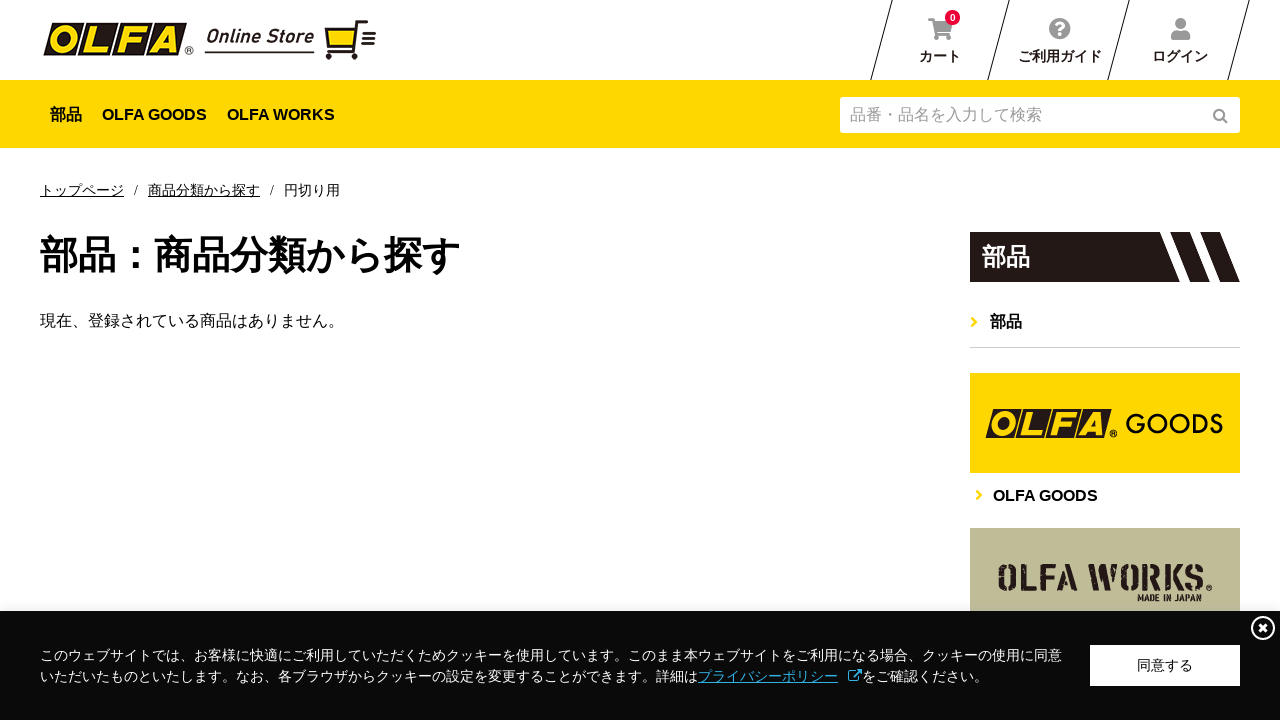

--- FILE ---
content_type: text/html; charset=UTF-8
request_url: https://store.olfa.co.jp/products/product_category/cut-circles
body_size: 34647
content:

<!DOCTYPE html>
<html lang="ja">

<head>
  <meta charset="UTF-8">
  <meta http-equiv="X-UA-Compatible" content="IE=edge">
  <meta name="viewport" content="width=device-width, initial-scale=1.0">
  <meta name="format-detection" content="telephone=no">

  <title>円切り用</title>

    <meta name="robots" content="index, follow">
  <meta name="description" content="刃物・手道具メーカーのオルファ公式のオンラインストアです。オルファ商品の部品、アウトドアブランド「OLFA WORKS」の商品、オンラインストア限定商品などを取り扱っています。">
  
  <meta name='robots' content='max-image-preview:large' />
<link rel="alternate" type="application/rss+xml" title="OLFA ONLINE STORE &raquo; フィード" href="https://store.olfa.co.jp/feed" />
<link rel="alternate" type="application/rss+xml" title="OLFA ONLINE STORE &raquo; コメントフィード" href="https://store.olfa.co.jp/comments/feed" />
<link rel="alternate" type="application/rss+xml" title="OLFA ONLINE STORE &raquo; 円切り用 商品分類カテゴリー のフィード" href="https://store.olfa.co.jp/products/product_category/cut-circles/feed" />
<script type="text/javascript">
/* <![CDATA[ */
window._wpemojiSettings = {"baseUrl":"https:\/\/s.w.org\/images\/core\/emoji\/15.0.3\/72x72\/","ext":".png","svgUrl":"https:\/\/s.w.org\/images\/core\/emoji\/15.0.3\/svg\/","svgExt":".svg","source":{"concatemoji":"https:\/\/store.olfa.co.jp\/wordpress\/wp-includes\/js\/wp-emoji-release.min.js"}};
/*! This file is auto-generated */
!function(i,n){var o,s,e;function c(e){try{var t={supportTests:e,timestamp:(new Date).valueOf()};sessionStorage.setItem(o,JSON.stringify(t))}catch(e){}}function p(e,t,n){e.clearRect(0,0,e.canvas.width,e.canvas.height),e.fillText(t,0,0);var t=new Uint32Array(e.getImageData(0,0,e.canvas.width,e.canvas.height).data),r=(e.clearRect(0,0,e.canvas.width,e.canvas.height),e.fillText(n,0,0),new Uint32Array(e.getImageData(0,0,e.canvas.width,e.canvas.height).data));return t.every(function(e,t){return e===r[t]})}function u(e,t,n){switch(t){case"flag":return n(e,"\ud83c\udff3\ufe0f\u200d\u26a7\ufe0f","\ud83c\udff3\ufe0f\u200b\u26a7\ufe0f")?!1:!n(e,"\ud83c\uddfa\ud83c\uddf3","\ud83c\uddfa\u200b\ud83c\uddf3")&&!n(e,"\ud83c\udff4\udb40\udc67\udb40\udc62\udb40\udc65\udb40\udc6e\udb40\udc67\udb40\udc7f","\ud83c\udff4\u200b\udb40\udc67\u200b\udb40\udc62\u200b\udb40\udc65\u200b\udb40\udc6e\u200b\udb40\udc67\u200b\udb40\udc7f");case"emoji":return!n(e,"\ud83d\udc26\u200d\u2b1b","\ud83d\udc26\u200b\u2b1b")}return!1}function f(e,t,n){var r="undefined"!=typeof WorkerGlobalScope&&self instanceof WorkerGlobalScope?new OffscreenCanvas(300,150):i.createElement("canvas"),a=r.getContext("2d",{willReadFrequently:!0}),o=(a.textBaseline="top",a.font="600 32px Arial",{});return e.forEach(function(e){o[e]=t(a,e,n)}),o}function t(e){var t=i.createElement("script");t.src=e,t.defer=!0,i.head.appendChild(t)}"undefined"!=typeof Promise&&(o="wpEmojiSettingsSupports",s=["flag","emoji"],n.supports={everything:!0,everythingExceptFlag:!0},e=new Promise(function(e){i.addEventListener("DOMContentLoaded",e,{once:!0})}),new Promise(function(t){var n=function(){try{var e=JSON.parse(sessionStorage.getItem(o));if("object"==typeof e&&"number"==typeof e.timestamp&&(new Date).valueOf()<e.timestamp+604800&&"object"==typeof e.supportTests)return e.supportTests}catch(e){}return null}();if(!n){if("undefined"!=typeof Worker&&"undefined"!=typeof OffscreenCanvas&&"undefined"!=typeof URL&&URL.createObjectURL&&"undefined"!=typeof Blob)try{var e="postMessage("+f.toString()+"("+[JSON.stringify(s),u.toString(),p.toString()].join(",")+"));",r=new Blob([e],{type:"text/javascript"}),a=new Worker(URL.createObjectURL(r),{name:"wpTestEmojiSupports"});return void(a.onmessage=function(e){c(n=e.data),a.terminate(),t(n)})}catch(e){}c(n=f(s,u,p))}t(n)}).then(function(e){for(var t in e)n.supports[t]=e[t],n.supports.everything=n.supports.everything&&n.supports[t],"flag"!==t&&(n.supports.everythingExceptFlag=n.supports.everythingExceptFlag&&n.supports[t]);n.supports.everythingExceptFlag=n.supports.everythingExceptFlag&&!n.supports.flag,n.DOMReady=!1,n.readyCallback=function(){n.DOMReady=!0}}).then(function(){return e}).then(function(){var e;n.supports.everything||(n.readyCallback(),(e=n.source||{}).concatemoji?t(e.concatemoji):e.wpemoji&&e.twemoji&&(t(e.twemoji),t(e.wpemoji)))}))}((window,document),window._wpemojiSettings);
/* ]]> */
</script>
<style id='wp-emoji-styles-inline-css' type='text/css'>

	img.wp-smiley, img.emoji {
		display: inline !important;
		border: none !important;
		box-shadow: none !important;
		height: 1em !important;
		width: 1em !important;
		margin: 0 0.07em !important;
		vertical-align: -0.1em !important;
		background: none !important;
		padding: 0 !important;
	}
</style>
<link rel='stylesheet' id='wp-block-library-css' href='https://store.olfa.co.jp/wordpress/wp-includes/css/dist/block-library/style.min.css' type='text/css' media='all' />
<style id='classic-theme-styles-inline-css' type='text/css'>
/*! This file is auto-generated */
.wp-block-button__link{color:#fff;background-color:#32373c;border-radius:9999px;box-shadow:none;text-decoration:none;padding:calc(.667em + 2px) calc(1.333em + 2px);font-size:1.125em}.wp-block-file__button{background:#32373c;color:#fff;text-decoration:none}
</style>
<style id='global-styles-inline-css' type='text/css'>
:root{--wp--preset--aspect-ratio--square: 1;--wp--preset--aspect-ratio--4-3: 4/3;--wp--preset--aspect-ratio--3-4: 3/4;--wp--preset--aspect-ratio--3-2: 3/2;--wp--preset--aspect-ratio--2-3: 2/3;--wp--preset--aspect-ratio--16-9: 16/9;--wp--preset--aspect-ratio--9-16: 9/16;--wp--preset--color--black: #000000;--wp--preset--color--cyan-bluish-gray: #abb8c3;--wp--preset--color--white: #ffffff;--wp--preset--color--pale-pink: #f78da7;--wp--preset--color--vivid-red: #cf2e2e;--wp--preset--color--luminous-vivid-orange: #ff6900;--wp--preset--color--luminous-vivid-amber: #fcb900;--wp--preset--color--light-green-cyan: #7bdcb5;--wp--preset--color--vivid-green-cyan: #00d084;--wp--preset--color--pale-cyan-blue: #8ed1fc;--wp--preset--color--vivid-cyan-blue: #0693e3;--wp--preset--color--vivid-purple: #9b51e0;--wp--preset--gradient--vivid-cyan-blue-to-vivid-purple: linear-gradient(135deg,rgba(6,147,227,1) 0%,rgb(155,81,224) 100%);--wp--preset--gradient--light-green-cyan-to-vivid-green-cyan: linear-gradient(135deg,rgb(122,220,180) 0%,rgb(0,208,130) 100%);--wp--preset--gradient--luminous-vivid-amber-to-luminous-vivid-orange: linear-gradient(135deg,rgba(252,185,0,1) 0%,rgba(255,105,0,1) 100%);--wp--preset--gradient--luminous-vivid-orange-to-vivid-red: linear-gradient(135deg,rgba(255,105,0,1) 0%,rgb(207,46,46) 100%);--wp--preset--gradient--very-light-gray-to-cyan-bluish-gray: linear-gradient(135deg,rgb(238,238,238) 0%,rgb(169,184,195) 100%);--wp--preset--gradient--cool-to-warm-spectrum: linear-gradient(135deg,rgb(74,234,220) 0%,rgb(151,120,209) 20%,rgb(207,42,186) 40%,rgb(238,44,130) 60%,rgb(251,105,98) 80%,rgb(254,248,76) 100%);--wp--preset--gradient--blush-light-purple: linear-gradient(135deg,rgb(255,206,236) 0%,rgb(152,150,240) 100%);--wp--preset--gradient--blush-bordeaux: linear-gradient(135deg,rgb(254,205,165) 0%,rgb(254,45,45) 50%,rgb(107,0,62) 100%);--wp--preset--gradient--luminous-dusk: linear-gradient(135deg,rgb(255,203,112) 0%,rgb(199,81,192) 50%,rgb(65,88,208) 100%);--wp--preset--gradient--pale-ocean: linear-gradient(135deg,rgb(255,245,203) 0%,rgb(182,227,212) 50%,rgb(51,167,181) 100%);--wp--preset--gradient--electric-grass: linear-gradient(135deg,rgb(202,248,128) 0%,rgb(113,206,126) 100%);--wp--preset--gradient--midnight: linear-gradient(135deg,rgb(2,3,129) 0%,rgb(40,116,252) 100%);--wp--preset--font-size--small: 13px;--wp--preset--font-size--medium: 20px;--wp--preset--font-size--large: 36px;--wp--preset--font-size--x-large: 42px;--wp--preset--spacing--20: 0.44rem;--wp--preset--spacing--30: 0.67rem;--wp--preset--spacing--40: 1rem;--wp--preset--spacing--50: 1.5rem;--wp--preset--spacing--60: 2.25rem;--wp--preset--spacing--70: 3.38rem;--wp--preset--spacing--80: 5.06rem;--wp--preset--shadow--natural: 6px 6px 9px rgba(0, 0, 0, 0.2);--wp--preset--shadow--deep: 12px 12px 50px rgba(0, 0, 0, 0.4);--wp--preset--shadow--sharp: 6px 6px 0px rgba(0, 0, 0, 0.2);--wp--preset--shadow--outlined: 6px 6px 0px -3px rgba(255, 255, 255, 1), 6px 6px rgba(0, 0, 0, 1);--wp--preset--shadow--crisp: 6px 6px 0px rgba(0, 0, 0, 1);}:where(.is-layout-flex){gap: 0.5em;}:where(.is-layout-grid){gap: 0.5em;}body .is-layout-flex{display: flex;}.is-layout-flex{flex-wrap: wrap;align-items: center;}.is-layout-flex > :is(*, div){margin: 0;}body .is-layout-grid{display: grid;}.is-layout-grid > :is(*, div){margin: 0;}:where(.wp-block-columns.is-layout-flex){gap: 2em;}:where(.wp-block-columns.is-layout-grid){gap: 2em;}:where(.wp-block-post-template.is-layout-flex){gap: 1.25em;}:where(.wp-block-post-template.is-layout-grid){gap: 1.25em;}.has-black-color{color: var(--wp--preset--color--black) !important;}.has-cyan-bluish-gray-color{color: var(--wp--preset--color--cyan-bluish-gray) !important;}.has-white-color{color: var(--wp--preset--color--white) !important;}.has-pale-pink-color{color: var(--wp--preset--color--pale-pink) !important;}.has-vivid-red-color{color: var(--wp--preset--color--vivid-red) !important;}.has-luminous-vivid-orange-color{color: var(--wp--preset--color--luminous-vivid-orange) !important;}.has-luminous-vivid-amber-color{color: var(--wp--preset--color--luminous-vivid-amber) !important;}.has-light-green-cyan-color{color: var(--wp--preset--color--light-green-cyan) !important;}.has-vivid-green-cyan-color{color: var(--wp--preset--color--vivid-green-cyan) !important;}.has-pale-cyan-blue-color{color: var(--wp--preset--color--pale-cyan-blue) !important;}.has-vivid-cyan-blue-color{color: var(--wp--preset--color--vivid-cyan-blue) !important;}.has-vivid-purple-color{color: var(--wp--preset--color--vivid-purple) !important;}.has-black-background-color{background-color: var(--wp--preset--color--black) !important;}.has-cyan-bluish-gray-background-color{background-color: var(--wp--preset--color--cyan-bluish-gray) !important;}.has-white-background-color{background-color: var(--wp--preset--color--white) !important;}.has-pale-pink-background-color{background-color: var(--wp--preset--color--pale-pink) !important;}.has-vivid-red-background-color{background-color: var(--wp--preset--color--vivid-red) !important;}.has-luminous-vivid-orange-background-color{background-color: var(--wp--preset--color--luminous-vivid-orange) !important;}.has-luminous-vivid-amber-background-color{background-color: var(--wp--preset--color--luminous-vivid-amber) !important;}.has-light-green-cyan-background-color{background-color: var(--wp--preset--color--light-green-cyan) !important;}.has-vivid-green-cyan-background-color{background-color: var(--wp--preset--color--vivid-green-cyan) !important;}.has-pale-cyan-blue-background-color{background-color: var(--wp--preset--color--pale-cyan-blue) !important;}.has-vivid-cyan-blue-background-color{background-color: var(--wp--preset--color--vivid-cyan-blue) !important;}.has-vivid-purple-background-color{background-color: var(--wp--preset--color--vivid-purple) !important;}.has-black-border-color{border-color: var(--wp--preset--color--black) !important;}.has-cyan-bluish-gray-border-color{border-color: var(--wp--preset--color--cyan-bluish-gray) !important;}.has-white-border-color{border-color: var(--wp--preset--color--white) !important;}.has-pale-pink-border-color{border-color: var(--wp--preset--color--pale-pink) !important;}.has-vivid-red-border-color{border-color: var(--wp--preset--color--vivid-red) !important;}.has-luminous-vivid-orange-border-color{border-color: var(--wp--preset--color--luminous-vivid-orange) !important;}.has-luminous-vivid-amber-border-color{border-color: var(--wp--preset--color--luminous-vivid-amber) !important;}.has-light-green-cyan-border-color{border-color: var(--wp--preset--color--light-green-cyan) !important;}.has-vivid-green-cyan-border-color{border-color: var(--wp--preset--color--vivid-green-cyan) !important;}.has-pale-cyan-blue-border-color{border-color: var(--wp--preset--color--pale-cyan-blue) !important;}.has-vivid-cyan-blue-border-color{border-color: var(--wp--preset--color--vivid-cyan-blue) !important;}.has-vivid-purple-border-color{border-color: var(--wp--preset--color--vivid-purple) !important;}.has-vivid-cyan-blue-to-vivid-purple-gradient-background{background: var(--wp--preset--gradient--vivid-cyan-blue-to-vivid-purple) !important;}.has-light-green-cyan-to-vivid-green-cyan-gradient-background{background: var(--wp--preset--gradient--light-green-cyan-to-vivid-green-cyan) !important;}.has-luminous-vivid-amber-to-luminous-vivid-orange-gradient-background{background: var(--wp--preset--gradient--luminous-vivid-amber-to-luminous-vivid-orange) !important;}.has-luminous-vivid-orange-to-vivid-red-gradient-background{background: var(--wp--preset--gradient--luminous-vivid-orange-to-vivid-red) !important;}.has-very-light-gray-to-cyan-bluish-gray-gradient-background{background: var(--wp--preset--gradient--very-light-gray-to-cyan-bluish-gray) !important;}.has-cool-to-warm-spectrum-gradient-background{background: var(--wp--preset--gradient--cool-to-warm-spectrum) !important;}.has-blush-light-purple-gradient-background{background: var(--wp--preset--gradient--blush-light-purple) !important;}.has-blush-bordeaux-gradient-background{background: var(--wp--preset--gradient--blush-bordeaux) !important;}.has-luminous-dusk-gradient-background{background: var(--wp--preset--gradient--luminous-dusk) !important;}.has-pale-ocean-gradient-background{background: var(--wp--preset--gradient--pale-ocean) !important;}.has-electric-grass-gradient-background{background: var(--wp--preset--gradient--electric-grass) !important;}.has-midnight-gradient-background{background: var(--wp--preset--gradient--midnight) !important;}.has-small-font-size{font-size: var(--wp--preset--font-size--small) !important;}.has-medium-font-size{font-size: var(--wp--preset--font-size--medium) !important;}.has-large-font-size{font-size: var(--wp--preset--font-size--large) !important;}.has-x-large-font-size{font-size: var(--wp--preset--font-size--x-large) !important;}
:where(.wp-block-post-template.is-layout-flex){gap: 1.25em;}:where(.wp-block-post-template.is-layout-grid){gap: 1.25em;}
:where(.wp-block-columns.is-layout-flex){gap: 2em;}:where(.wp-block-columns.is-layout-grid){gap: 2em;}
:root :where(.wp-block-pullquote){font-size: 1.5em;line-height: 1.6;}
</style>
<link rel='stylesheet' id='normalize-css' href='https://store.olfa.co.jp/wordpress/wp-content/themes/original/css/normalize.css' type='text/css' media='all' />
<link rel='stylesheet' id='module-css' href='https://store.olfa.co.jp/wordpress/wp-content/themes/original/css/module.css' type='text/css' media='all' />
<link rel='stylesheet' id='jquery-colorbox-css' href='https://store.olfa.co.jp/wordpress/wp-content/themes/original/css/jquery-colorbox.css' type='text/css' media='all' />
<link rel='stylesheet' id='style-css' href='https://store.olfa.co.jp/wordpress/wp-content/themes/original/style.css' type='text/css' media='all' />
<link rel='stylesheet' id='personal-css' href='https://store.olfa.co.jp/wordpress/wp-content/themes/original/css/personal.css' type='text/css' media='all' />
<link rel='stylesheet' id='usces_default_css-css' href='https://store.olfa.co.jp/wordpress/wp-content/plugins/usc-e-shop/css/usces_default.css' type='text/css' media='all' />
<link rel='stylesheet' id='dashicons-css' href='https://store.olfa.co.jp/wordpress/wp-includes/css/dashicons.min.css' type='text/css' media='all' />
<link rel='stylesheet' id='usces_cart_css-css' href='https://store.olfa.co.jp/wordpress/wp-content/plugins/usc-e-shop/css/usces_cart.css' type='text/css' media='all' />
<script type="text/javascript" src="https://store.olfa.co.jp/wordpress/wp-content/themes/original/js/jquery.js" id="jquery-js"></script>
<link rel="https://api.w.org/" href="https://store.olfa.co.jp/wp-json/" /><link rel="EditURI" type="application/rsd+xml" title="RSD" href="https://store.olfa.co.jp/wordpress/xmlrpc.php?rsd" />
<meta name="generator" content="WordPress 6.6.4" />
<script type="text/javascript">
	window._se_plugin_version = '8.1.9';
</script>
<!-- Global site tag (gtag.js) - Google Analytics -->
<script async src="https://www.googletagmanager.com/gtag/js?id=G-BTPJ6WJ6Q6"></script>
<script>
  window.dataLayer = window.dataLayer || [];
  function gtag(){dataLayer.push(arguments);}
  gtag('js', new Date());

  gtag('config', 'G-BTPJ6WJ6Q6');
</script><link rel="Shortcut Icon" type="image/x-icon" href="https://store.olfa.co.jp/wordpress/wp-content/uploads/favicon.ico" />

  <!-- Google Fonts -->
  <link href='https://fonts.googleapis.com/css?family=Open+Sans:400,600' rel='stylesheet' type='text/css' data-noprefix>
  <link href='https://fonts.googleapis.com/css?family=Ubuntu:400,300' rel='stylesheet' type='text/css' data-noprefix>
  <link rel="preconnect" href="https://fonts.gstatic.com">
  <link href="https://fonts.googleapis.com/css2?family=M+PLUS+1p:wght@100;300;400;500;700;800;900&display=swap" rel="stylesheet">

</head>


<body data-rsssl=1 id="top" class="archive tax-product_category term-cut-circles term-45 post-type-archive-products">

  <div id="modal-content" style="display:none">
    <div class="wrap">
      <div class="msg-box">
        このウェブサイトでは、お客様に快適にご利用していただくためクッキーを使用しています。このまま本ウェブサイトをご利用になる場合、クッキーの使用に同意いただいたものといたします。なお、各ブラウザからクッキーの設定を変更することができます。詳細は<a href="https://www.olfa.co.jp/policy.html">プライバシーポリシー</a>をご確認ください。
      </div>
      <div class="bnt-box">
        <p id="modal-btn"><a class="modal-agree alpha">同意する</a></p>
      </div>
      <span class="round_btn modal-close"></span>
    </div>
  </div>

  <!-- ヘッダー -->
  <header id="header" role="banner">

    <div class="wrap">

      <h1 id="header-logo"><a class="alpha" href="https://store.olfa.co.jp" title="OLFA ONLINE STORE｜"><img src="https://store.olfa.co.jp/wordpress/wp-content/themes/original/img/logo.png" alt="円切り用"></a></h1>

      <ul class="header-btn">
        <li class="cart-b"><a class="cart" href="https://store.olfa.co.jp/usces-cart.html">カート<span class="totalquantity">0</span></a></li>
        <li><a class="use" href="https://store.olfa.co.jp/guide.html">ご利用ガイド</a></li>
        <li class="dropdown-btn">
          <a class="login" href="https://store.olfa.co.jp/usces-member.html">
            ログイン          </a>
                  </li>
      </ul>
    </div>

    <!-- メニュー（768px以下） -->
    <div id="header-sp">
      <p id="header-sp-logo"><a href="https://store.olfa.co.jp" title="OLFA ONLINE STORE｜"><img src="https://store.olfa.co.jp/wordpress/wp-content/themes/original/img/logo.png" alt="円切り用"></a></p>

      <div class="header-sp-Rbox">
        <p class="word-search-tgg">
          <a href="#">
            <span class="ico_search"></span>
          </a>
        </p>

        <div class="cart-b">
          <a href="https://store.olfa.co.jp/usces-cart.html" class="cart"><span class="totalquantity"><i class="fa fa-shopping-cart fa-2x"></i>0</span></a>
        </div>
      </div>

      <input type="checkbox" id="navTgl">
      <label for="navTgl" class="open label"><span></span></label>
      <label for="navTgl" class="close label"></label>

      <nav id="header-gnavi-sp" role="navigation">
        <div class="h-sp-ttl">ユーザー情報</div>
        <ul>
                    <li><a href="https://store.olfa.co.jp/usces-member.html">ログイン・新規会員登録</a></li>
                  </ul>

        <div class="h-sp-ttl">部品</div>

        <ul>
          <li>
            <p class="open-navi">部品</p>
            <ul class="open-target">

              
              <li>
                <a href="https://store.olfa.co.jp/slider/">
                  <span>スライダー</span>
                </a>
              </li>
              
              <li>
                <a href="https://store.olfa.co.jp/clip/">
                  <span>クリップ</span>
                </a>
              </li>
              
              <li>
                <a href="https://store.olfa.co.jp/cap/">
                  <span>キャップ</span>
                </a>
              </li>
              
              <li>
                <a href="https://store.olfa.co.jp/blade-cover/">
                  <span>刃カバー</span>
                </a>
              </li>
              
              <li>
                <a href="https://store.olfa.co.jp/screw-parts/">
                  <span>ネジ部品</span>
                </a>
              </li>
              
              <li>
                <a href="https://store.olfa.co.jp/washer/">
                  <span>ワッシャー</span>
                </a>
              </li>
              
              <li>
                <a href="https://store.olfa.co.jp/blade-stop-pin/">
                  <span>刃とめピン</span>
                </a>
              </li>
              
              <li>
                <a href="https://store.olfa.co.jp/other/">
                  <span>その他</span>
                </a>
              </li>
              
            </ul>
          </li>
        </ul>

        <div class="h-sp-ttl">OLFA GOODS</div>
        <ul>
          <li><a href="https://store.olfa.co.jp/item/item-search/olfa-goods">OLFA GOODS</a></li>
        </ul>
        <div class="h-sp-ttl">OLFA WORKS</div>
        <ul>
          <li><a href="https://store.olfa.co.jp/item/item-search/olfa-works">OLFA WORKS</a></li>
        </ul>
        <div class="h-sp-ttl">ヘルプ</div>
        <ul>
          <!--外観に設定-->
          <li id="menu-item-1172" class="menu-item menu-item-type-post_type_archive menu-item-object-information"><a href="https://store.olfa.co.jp/information"><span class="menu_title">お知らせ</span></a></li>
<li id="menu-item-1169" class="menu-item menu-item-type-post_type menu-item-object-page"><a href="https://store.olfa.co.jp/guide.html"><span class="menu_title">ご利用ガイド</span></a></li>
<li id="menu-item-2015" class="menu-item menu-item-type-post_type menu-item-object-page"><a href="https://store.olfa.co.jp/tos.html"><span class="menu_title">利用規約</span></a></li>
<li id="menu-item-1170" class="menu-item menu-item-type-post_type menu-item-object-page"><a href="https://store.olfa.co.jp/law.html"><span class="menu_title">特定商取引に基づく表記</span></a></li>
<li id="menu-item-1811" class="menu-item menu-item-type-custom menu-item-object-custom"><a href="https://www.olfa.co.jp/policy.html"><span class="menu_title">プライバシーポリシー</span></a></li>
<li id="menu-item-1809" class="menu-item menu-item-type-post_type menu-item-object-page"><a href="https://store.olfa.co.jp/inquiry.html"><span class="menu_title">お問い合わせ</span></a></li>
        </ul>


      </nav>
      <div class="g-search-window">
        <div class="form-wrap">
          <form method="get" class="search-box" action="https://store.olfa.co.jp" onSubmit="javascript:return inputCheck(this);" role="search">
            <input type="hidden" name="cat" value="3">
            <label><input type="text" value="" name="s" placeholder="品番・品名を入力して検索"></label>
            <label><input class="alpha" type="submit" alt="検索" value="&#xf002;"></label>
          </form>
          <span class="ico_close"></span>
        </div>
      </div>
    </div>

  </header>

  <div class="h-search">
    <div class="wrap">
      <div class="Lbox">
        <ul class="inner">
          <li class="toggle">
            <a class="no-link" href="#">部品</a>

            <div class="menu">
              <div class="wrap">

                <div class="sale-box">
                  <div class="R-sale-box">
                    <h3>部品</h3>
                    <div class="L-sale-box-item">

                      <ul class="p_list_2">
                        
                        <li>
                          <a href="https://store.olfa.co.jp/slider/">
                            <figure><img src="https://store.olfa.co.jp/wordpress/wp-content/uploads/tmb_slider_202510.jpg" alt="スライダー" /></figure>
                            <span>スライダー</span>
                          </a>
                        </li>
                        
                        <li>
                          <a href="https://store.olfa.co.jp/clip/">
                            <figure><img src="https://store.olfa.co.jp/wordpress/wp-content/uploads/parts02.png" alt="クリップ" /></figure>
                            <span>クリップ</span>
                          </a>
                        </li>
                        
                        <li>
                          <a href="https://store.olfa.co.jp/cap/">
                            <figure><img src="https://store.olfa.co.jp/wordpress/wp-content/uploads/parts03.png" alt="キャップ" /></figure>
                            <span>キャップ</span>
                          </a>
                        </li>
                        
                        <li>
                          <a href="https://store.olfa.co.jp/blade-cover/">
                            <figure><img src="https://store.olfa.co.jp/wordpress/wp-content/uploads/parts04.png" alt="刃カバー" /></figure>
                            <span>刃カバー</span>
                          </a>
                        </li>
                        
                        <li>
                          <a href="https://store.olfa.co.jp/screw-parts/">
                            <figure><img src="https://store.olfa.co.jp/wordpress/wp-content/uploads/parts05.png" alt="ネジ部品" /></figure>
                            <span>ネジ部品</span>
                          </a>
                        </li>
                        
                        <li>
                          <a href="https://store.olfa.co.jp/washer/">
                            <figure><img src="https://store.olfa.co.jp/wordpress/wp-content/uploads/parts06.png" alt="ワッシャー" /></figure>
                            <span>ワッシャー</span>
                          </a>
                        </li>
                        
                        <li>
                          <a href="https://store.olfa.co.jp/blade-stop-pin/">
                            <figure><img src="https://store.olfa.co.jp/wordpress/wp-content/uploads/parts07_202507.png" alt="刃とめピン" /></figure>
                            <span>刃とめピン</span>
                          </a>
                        </li>
                        
                        <li>
                          <a href="https://store.olfa.co.jp/other/">
                            <figure><img src="https://store.olfa.co.jp/wordpress/wp-content/uploads/parts08.png" alt="その他" /></figure>
                            <span>その他</span>
                          </a>
                        </li>
                        
                      </ul>
                    </div>
                  </div>
                </div>

              </div>

            </div>
          </li>
          <li>
            <a class="" href="https://store.olfa.co.jp/item/item-search/olfa-goods">OLFA GOODS</a>
          </li>
          <li>
            <a class="" href="https://store.olfa.co.jp/item/item-search/olfa-works">OLFA WORKS</a>
          </li>
        </ul>
      </div>
      <div class="Rbox">
        <!-- 検索フォーム -->
        <form method="get" id="h-search" action="https://store.olfa.co.jp" onSubmit="javascript:return inputCheck(this);" role="search">
          <input type="hidden" name="cat" value="3">
          <label><input type="text" value="" name="s" placeholder="品番・品名を入力して検索"></label>
          <label><input class="alpha" type="submit" alt="検索" value="&#xf002;"></label>
        </form>
      </div>
    </div>
  </div>


<!-- パンくず -->
<div class="wrap">
  <div id="breadcrumb"><ul><!-- Breadcrumb NavXT 7.3.1 -->
<li><a class="awesome" title="トップページ" href="https://store.olfa.co.jp">トップページ</a></li><li><a title="商品分類から探す" href="https://store.olfa.co.jp/products">商品分類から探す</a></li><li>円切り用</li></ul></div></div>


<!-- メインエリア -->
<div class="wrap">
  <div id="main" class="side_exist">
    <div id="contents">
      <h2>部品：商品分類から探す</h2>

      
      <!-- メッセージ -->
      <p class="post-none">現在、登録されている商品はありません。</p>

      
    </div>
    <!-- サイドバー -->
    
<section id="sidebar">
  <div class="side-wrap">
    <p class="str-ttl">部品</p>

    <h2>部品</h2>
    <div class="sidebar-box">
      <ul>
        
        <li>
          <a class="alpha" href="https://store.olfa.co.jp/slider/">
            <span>スライダー</span>
          </a>
        </li>
        
        <li>
          <a class="alpha" href="https://store.olfa.co.jp/clip/">
            <span>クリップ</span>
          </a>
        </li>
        
        <li>
          <a class="alpha" href="https://store.olfa.co.jp/cap/">
            <span>キャップ</span>
          </a>
        </li>
        
        <li>
          <a class="alpha" href="https://store.olfa.co.jp/blade-cover/">
            <span>刃カバー</span>
          </a>
        </li>
        
        <li>
          <a class="alpha" href="https://store.olfa.co.jp/screw-parts/">
            <span>ネジ部品</span>
          </a>
        </li>
        
        <li>
          <a class="alpha" href="https://store.olfa.co.jp/washer/">
            <span>ワッシャー</span>
          </a>
        </li>
        
        <li>
          <a class="alpha" href="https://store.olfa.co.jp/blade-stop-pin/">
            <span>刃とめピン</span>
          </a>
        </li>
        
        <li>
          <a class="alpha" href="https://store.olfa.co.jp/other/">
            <span>その他</span>
          </a>
        </li>
        
      </ul>
    </div>
  </div>
  <div class="side-img">
    <ul>

      <!-- カスタムフィールド  -->
      
            <li>
        <a class="alpha" href="https://store.olfa.co.jp/item/item-search/olfa-goods">
          <figure><img src="https://store.olfa.co.jp/wordpress/wp-content/uploads/side-samole-img-1.png" alt="OLFA GOODS" /></figure>
          <span class="name">OLFA GOODS</span>
        </a>
      </li>

            <li>
        <a class="alpha" href="https://store.olfa.co.jp/item/item-search/olfa-works">
          <figure><img src="https://store.olfa.co.jp/wordpress/wp-content/uploads/side-olfa-works.png" alt="OLFA WORKS" /></figure>
          <span class="name">OLFA WORKS</span>
        </a>
      </li>

          </ul>
    
  </div>
</section>
  </div>
</div>


<!-- フッター -->
<footer id="footer">
  <div class="wrap">
    <div class="Lbox">
      <h1><a class="alpha" href="https://store.olfa.co.jp" title="OLFA ONLINE STORE｜"><img src="https://store.olfa.co.jp/wordpress/wp-content/themes/original/img/logo.png" alt="円切り用"></a></h1>

      <p class="copyright">&copy; <span>Copyright</span> 2026 OLFA CORPORATION. <span>All Rights Reserved.</span></p>
    </div>
    <div class="Rbox">
      <ul>
        <li id="menu-item-1345" class="menu-item menu-item-type-custom menu-item-object-custom"><a href="https://store.olfa.co.jp/item"><span class="menu_title">販売商品一覧</span></a></li>
<li id="menu-item-114" class="menu-item menu-item-type-post_type menu-item-object-page"><a href="https://store.olfa.co.jp/guide.html"><span class="menu_title">ご利用ガイド</span></a></li>
<li id="menu-item-2013" class="menu-item menu-item-type-post_type menu-item-object-page"><a href="https://store.olfa.co.jp/tos.html"><span class="menu_title">利用規約</span></a></li>
      </ul>
      <ul>
        <li id="menu-item-2014" class="menu-item menu-item-type-post_type menu-item-object-page"><a href="https://store.olfa.co.jp/law.html"><span class="menu_title">特定商取引に基づく表記</span></a></li>
<li id="menu-item-1079" class="menu-item menu-item-type-post_type_archive menu-item-object-information"><a href="https://store.olfa.co.jp/information"><span class="menu_title">お知らせ</span></a></li>
<li id="menu-item-1802" class="menu-item menu-item-type-post_type menu-item-object-page"><a href="https://store.olfa.co.jp/usces-member.html"><span class="menu_title">マイページ</span></a></li>
      </ul>
      <div class="link-box">
        <p><a class="alpha" href="https://store.olfa.co.jp/inquiry.html">お問い合わせ</a></p>
        <p><a class="alpha " href="https://www.olfa.co.jp/policy.html">プライバシーポリシー</a></p>
      </div>
    </div>
  </div>
</footer>

<p id="pagetop"><a class="alpha" href="#"><img src="https://store.olfa.co.jp/wordpress/wp-content/themes/original/img/pagetop.png" alt="ページの先頭へ"></a></p>

	<script type='text/javascript'>
		uscesL10n = {
			
			'ajaxurl': "https://store.olfa.co.jp/wordpress/wp-admin/admin-ajax.php"
		}
	</script>
<!-- Welcart version : v2.11.6.2411111 -->
<script type="text/javascript" src="https://store.olfa.co.jp/wordpress/wp-content/themes/original/js/jquery-colorbox.js" id="jquery-colorbox-js"></script>
<script type="text/javascript" src="https://store.olfa.co.jp/wordpress/wp-content/themes/original/js/jquery-matchHeight.js" id="jquery-matchHeight-js"></script>
<script type="text/javascript" src="https://store.olfa.co.jp/wordpress/wp-content/themes/original/js/jquery-footerFixed.js" id="jquery-footerFixed-js"></script>
<script type="text/javascript" src="https://store.olfa.co.jp/wordpress/wp-content/themes/original/js/prefixfree.js" id="prefixfree-js"></script>
<script type="text/javascript" src="https://store.olfa.co.jp/wordpress/wp-content/themes/original/js/config.js" id="config-js"></script>

</body>
</html>
<!--
186クエリ
0.553 秒
-->


--- FILE ---
content_type: text/css
request_url: https://store.olfa.co.jp/wordpress/wp-content/themes/original/css/module.css
body_size: 11344
content:
@charset "utf-8";

/* ~~~~~~~~~~~~~~~~~~~~~~~~~~~~~~~~~~~~~~~~~~~~~~~~~~~~~~~~~~~~~~~~~~~~~~~~~~~~~
* ボックス関連
* ~~~~~~~~~~~~~~~~~~~~~~~~~~~~~~~~~~~~~~~~~~~~~~~~~~~~~~~~~~~~~~~~~~~~~~~~~~ */

/* @ フロート操作
----------------------------------------------------------------------------- */
.clearfix:before,
.clearfix:after{
  content: " ";
  display: table;
}
.clearfix:after{
  clear: both;
}
.clearfix {
  *zoom: 1;
}
.clear { clear: both; }
.floatL { float: left; }
.floatR { float: right; }

.alignleft { float: left; }
.alignright { float: right; }
.aligncenter {
  display: block;
  margin: auto;
}

/* @ マージン指定
----------------------------------------------------------------------------- */
.mgn_none { margin: 0 !important; }
.mgnT_none { margin-top: 0 !important; }
.mgnR_none { margin-right: 0 !important; }
.mgnB_none { margin-bottom: 0 !important; }
.mgnL_none { margin-left: 0 !important; }
.mgn_S { margin: 1em !important; }
.mgnT_S { margin-top: 1em !important; }
.mgnR_S { margin-right: 1em !important; }
.mgnB_S { margin-bottom: 1em !important; }
.mgnL_S { margin-left: 1em !important; }
.mgn_M { margin: 2em !important; }
.mgnT_M { margin-top: 2em !important; }
.mgnR_M { margin-right: 2em !important; }
.mgnB_M { margin-bottom: 2em !important; }
.mgnL_M { margin-left: 2em !important; }
.mgn_L { margin: 3em !important; }
.mgnT_L { margin-top: 3em !important; }
.mgnR_L { margin-right: 3em !important; }
.mgnB_L { margin-bottom: 3em !important; }
.mgnL_L { margin-left: 3em !important; }

/* @ パディング指定
----------------------------------------------------------------------------- */
.pad_none { padding: 0 !important; }
.padT_none { padding-top: 0 !important; }
.padR_none { padding-right: 0 !important; }
.padB_none { padding-bottom: 0 !important; }
.padL_none { padding-left: 0 !important; }
.pad_S { padding: 1em !important; }
.padT_S { padding-top: 1em !important; }
.padR_S { padding-right: 1em !important; }
.padB_S { padding-bottom: 1em !important; }
.padL_S { padding-left: 1em !important; }
.pad_M { padding: 2em !important; }
.padT_M { padding-top: 2em !important; }
.padR_M { padding-right: 2em !important; }
.padB_M { padding-bottom: 2em !important; }
.padL_M { padding-left: 2em !important; }
.pad_L { padding: 3em !important; }
.padT_L { padding-top: 3em !important; }
.padR_L { padding-right: 3em !important; }
.padB_L { padding-bottom: 3em !important; }
.padL_L { padding-left: 3em !important; }

/* @ 画像の回り込み（float）対応
----------------------------------------------------------------------------- */
img.aligncenter {
  display: block;
  margin-left: auto;
  margin-right: auto;
}
img.floatR,
img.alignright {
  margin: 0 0 2em 2em;
  display: inline;
}
img.floatL,
img.alignleft {
  margin: 0 2em 2em 0;
  display: inline;
}
@media only screen and (max-width: 640px) {
  img.floatR,
  img.alignright {
    float: none;
    display: block;
    margin: 0 auto 1em !important;
  }
  img.floatL,
  img.alignleft {
    float: none;
    display: block;
    margin: 0 auto 1em !important;
  }
  .alignright {
    float: none;
  }
  .alignleft {
    float: none;
  }
}



/* ~~~~~~~~~~~~~~~~~~~~~~~~~~~~~~~~~~~~~~~~~~~~~~~~~~~~~~~~~~~~~~~~~~~~~~~~~~~~~
* テキスト関連
* ~~~~~~~~~~~~~~~~~~~~~~~~~~~~~~~~~~~~~~~~~~~~~~~~~~~~~~~~~~~~~~~~~~~~~~~~~~ */

/* @ 文字装飾除去
----------------------------------------------------------------------------- */
.cleanfont {
  font-weight: normal;
  font-style: normal;
}

/* @ 明朝体指定
----------------------------------------------------------------------------- */
.serif {
  font-family: "Yu Mincho", "YuMincho", "Hiragino Mincho Pro", "MS PMincho", serif;
}

/* @ 改行禁止
----------------------------------------------------------------------------- */
.nowrap { white-space: nowrap !important; }

/* ~~~~~~~~~~~~~~~~~~~~~~~~~~~~~~~~~~~~~~~~~~~~~~~~~~~~~~~~~~~~~~~~~~~~~~~~~~~~~
* リスト関連
* ~~~~~~~~~~~~~~~~~~~~~~~~~~~~~~~~~~~~~~~~~~~~~~~~~~~~~~~~~~~~~~~~~~~~~~~~~~ */

/* @ リストなし
----------------------------------------------------------------------------- */
.list_none li,
li.list_none {
  list-style: none outside !important;
}

/* @ 括弧付きの数字
----------------------------------------------------------------------------- */
ol.brackets {
  padding-left: 33px;
}
ol.brackets > li {
  text-indent: -41px;
}
ol.brackets > li {
  list-style-type: none;
  counter-increment: cnt;
}
ol.brackets li::before {
  content: "（" counter(cnt) "）";
}
ol > li > ol.brackets {
  padding-left: 20px;
}
ol > li > ol.brackets > li {
  text-indent: -40px;
}
/* ~~~~~~~~~~~~~~~~~~~~~~~~~~~~~~~~~~~~~~~~~~~~~~~~~~~~~~~~~~~~~~~~~~~~~~~~~~~~~
* テーブル関連
* ~~~~~~~~~~~~~~~~~~~~~~~~~~~~~~~~~~~~~~~~~~~~~~~~~~~~~~~~~~~~~~~~~~~~~~~~~~ */

/* @ 枠なし
----------------------------------------------------------------------------- */
table.table_none,
table.table_none th,
table.table_none td {
  border: none !important;
  background-color: transparent !important;
  padding: 0 !important;
}
@media only screen and (max-width: 640px) {
  table.table_none,
  table.table_none tr {
    height: 100% !important;
  }
  table.table_none th,
  table.table_none td {
    width: 100% !important;
    display: block;
    height: 100% !important;
  }
}

/* @ 標準
----------------------------------------------------------------------------- */
table.table_default {
  background-color: #ccc;
  border-spacing: 1px;
  border-collapse: separate;
  border: none;
  width: 100% !important;
  max-width: 100%;
}
@media screen and (max-width: 480px) {
  table.table_default,
  table.table_default tbody,
  table.table_default tr {
    display: block;
    background: #fff;
  }
  table.table_default,
  table.table_default tr {
    height: 100% !important;
  }
}
table.table_default th,
table.table_default td {
  border: 1px solid #fff;
  padding: 10px;
  text-align: left;
  box-sizing: border-box;
}
@media screen and (max-width: 480px) {
  table.table_default th,
  table.table_default td {
    display: block;
    width: 100% !important;
    height: 100% !important;
  }
}
table.table_default th {
  background-color: #f6f6f6;
  white-space: nowrap;
}
table.table_default td {
  background-color: #fff;
}

/* @ 交差
----------------------------------------------------------------------------- */
table.table_stripe {
  width: 100% !important;
  max-width: 100%;
  border-collapse: collapse;
}
@media screen and (max-width: 480px) {
  table.table_stripe,
  table.table_stripe tbody,
  table.table_stripe tr {
    display: block;
    background: #fff;
  }
  table.table_stripe,
  table.table_stripe tr {
    height: 100% !important;
  }
}
table.table_stripe thead th {
  background: #ddd !important;
}
table.table_stripe th,
table.table_stripe td {
  border: 1px solid #ccc;
  padding: 10px;
  text-align: left;
  box-sizing: border-box;
}
@media screen and (max-width: 480px) {
  table.table_stripe th,
  table.table_stripe td {
    display: block;
    border: none;
    width: 100% !important;
    height: 100% !important;
  }
  table.table_stripe th {
    background: #eee !important;
  }
  table.table_stripe td {
    background: #fff !important;
  }
}
table.table_stripe th {
  font-weight: bold;
  white-space: nowrap;
}
table.table_stripe tr:nth-of-type(even) th,
table.table_stripe tr:nth-of-type(even) td {
  background: #fff;
}
table.table_stripe tr:nth-of-type(odd) th,
table.table_stripe tr:nth-of-type(odd) td {
  background: #eee;
}

/* @ 横型
----------------------------------------------------------------------------- */
table.table_horizon {
  width: 100%;
  max-width: 100%;
  border-collapse: collapse;
}
@media screen and (max-width: 640px) {
  table.table_horizon {
    display: block;
    position: relative;
    width: 100% !important;
    height: 100% !important;
  }
  table.table_horizon:before {
    content: '※ この表は横方向にスクロール可能です。';
    display: block;
    margin-bottom: 0.5em;
    color: #999;
  }
  table.table_horizon thead {
    display: block;
    float: left;
  }
  table.table_horizon thead tr {
    display: block;
    border-bottom: 1px solid #ccc;
  }
  table.table_horizon tbody {
    display: block;
    position: relative;
    overflow-x: auto;
  }
  table.table_horizon tbody tr {
    margin: 0;
    border-bottom: 1px solid #ccc;
  }
}
table.table_horizon th {
  background-color: #eee;
}
@media screen and (max-width: 640px) {
  table.table_horizon thead th {
    border-left: 1px solid #ccc;
  }
}
table.table_horizon th,
table.table_horizon td {
  border: 1px solid #ccc;
  padding: 10px;
  text-align: left;
}
@media screen and (max-width: 640px) {
  table.table_horizon th,
  table.table_horizon td {
    border-bottom: 0;
    white-space: nowrap;
  }
}

/* @ 枠線
----------------------------------------------------------------------------- */
.border_thin {
  padding: 1em;
  border: solid 1px #ccc;
}
.border_normal {
  padding: 1em;
  border: solid 3px #ccc;
}
.border_thick {
  padding: 1em;
  border: solid 5px #ccc;
}
.border_thin.red,
.border_normal.red,
.border_thick.red {
  border-color: #f00;
}

/* @ リンクボタン
----------------------------------------------------------------------------- */
.linkbtn_S {
  display: inline-block;
  background-color: #999;
  padding: .5em 1em;
  border: none;
  border-radius: 5px;
  color: #fff;
  font-weight: bold;
  -webkit-font-smoothing: antialiased;
  -moz-osx-font-smoothing: grayscale;
  text-decoration: none;
}
.linkbtn_M {
  display: inline-block;
  -webkit-box-sizing: border-box;
  box-sizing: border-box;
  padding: 10px 20px;
  background-color: #999;
  border: none;
  border-radius: 5px;
  color: #FFF;
  font-size: 1rem;
  font-weight: bold;
  -webkit-font-smoothing: antialiased;
  -moz-osx-font-smoothing: grayscale;
  text-decoration: none;
}
.linkbtn_L {
  display: inline-block;
  -webkit-box-sizing: border-box;
  box-sizing: border-box;
  min-width: 215px;
  padding: 18px 2em;
  border: none;
  outline: none;
  background-color: #999;
  border-radius: 4px;
  color: #fff;
  font-size: 1.125rem;
  font-weight: bold;
  -webkit-font-smoothing: antialiased;
  -moz-osx-font-smoothing: grayscale;
  text-decoration: none;
}
.linkbtn_S:hover,
.linkbtn_M:hover,
.linkbtn_L:hover {
  -ms-filter: "alpha(opacity=60)";
  filter: alpha(opacity=60);
  opacity: 0.6;
  color: #fff;
  text-decoration: none;
}


/* ~~~~~~~~~~~~~~~~~~~~~~~~~~~~~~~~~~~~~~~~~~~~~~~~~~~~~~~~~~~~~~~~~~~~~~~~~~~~~
* その他
* ~~~~~~~~~~~~~~~~~~~~~~~~~~~~~~~~~~~~~~~~~~~~~~~~~~~~~~~~~~~~~~~~~~~~~~~~~~ */

.disp_none {
  display: none;
}

/* @ 透過処理
----------------------------------------------------------------------------- */
.alpha {
  transition: opacity 0.3s;
}
.alpha:hover {
  -ms-filter: "alpha(opacity=60)";
  filter: alpha(opacity=60);
  opacity: 0.6;
}


--- FILE ---
content_type: text/css
request_url: https://store.olfa.co.jp/wordpress/wp-content/themes/original/style.css
body_size: 41823
content:
@charset "utf-8";

/*
Theme Name: Original Theme
Theme URI:
Author: Fuji Computer Co.Ltd.
Author URI : http://fujicomp.co.jp
Description: オリジナルテーマ
Version: 1.0
*/

/* << INDEX >> ----------------------------------------------------------------
*
* @ 基本定義
* @ サイト共通設定
* @ ヘッダー
* @ フッター
* @ コンテンツ
* @ サイドバー
* @ メイン
*
* -------------------------------------------------------------------------- */

/* ~~~~~~~~~~~~~~~~~~~~~~~~~~~~~~~~~~~~~~~~~~~~~~~~~~~~~~~~~~~~~~~~~~~~~~~~~~~~
* @ 基本定義
* ~~~~~~~~~~~~~~~~~~~~~~~~~~~~~~~~~~~~~~~~~~~~~~~~~~~~~~~~~~~~~~~~~~~~~~~~~~ */

/* @ Webフォント設定
---------------------------------------------------------------------------- */
@font-face {
  font-family: 'FontAwesome';
  src: url('css/fonts/fontawesome-webfont.eot?v=4.0.3');
  src: url('css/fonts/fontawesome-webfont.eot?#iefix&v=4.0.3') format('embedded-opentype'),
    url('css/fonts/fontawesome-webfont.woff?v=4.0.3') format('woff'),
    url('css/fonts/fontawesome-webfont.ttf?v=4.0.3') format('truetype'),
    url('css/fonts/fontawesome-webfont.svg?v=4.0.3#fontawesomeregular') format('svg');
  font-weight: normal;
  font-style: normal;
}
@font-face {
  font-family: 'Font Awesome 5 Solid';
  font-style: normal;
  font-weight: 900;
  src: url("css/fonts/fa-solid-900.eot");
  src: url("css/fonts/fa-solid-900.eot?#iefix") format("embedded-opentype"),
    url("css/fonts/fa-solid-900.woff2") format("woff2"),
    url("css/fonts/fa-solid-900.woff") format("woff"),
    url("css/fonts/fa-solid-900.ttf") format("truetype"),
    url("css/fonts/fa-solid-900.svg#fontawesome") format("svg");
}
@font-face {
  font-family: 'Font Awesome 5 Regular';
  font-style: normal;
  font-weight: 400;
  src: url("css/fonts/fa-regular-400.eot");
  src: url("css/fonts/fa-regular-400.eot?#iefix") format("embedded-opentype"),
    url("css/fonts/fa-regular-400.woff2") format("woff2"),
    url("css/fonts/fa-regular-400.woff") format("woff"),
    url("css/fonts/fa-regular-400.ttf") format("truetype"),
    url("css/fonts/fa-regular-400.svg#fontawesome") format("svg");
}
@font-face {
  font-family: 'Font Awesome 5 Brands';
  font-style: normal;
  font-weight: normal;
  src: url("css/fonts/fa-brands-400.eot");
  src: url("css/fonts/fa-brands-400.eot?#iefix") format("embedded-opentype"),
    url("css/fonts/fa-brands-400.woff2") format("woff2"),
    url("css/fonts/fa-brands-400.woff") format("woff"),
    url("css/fonts/fa-brands-400.ttf") format("truetype"),
    url("css/fonts/fa-brands-400.svg#fontawesome") format("svg");;
}
@font-face {
  font-family: 'Impact';
  font-style: normal;
  font-weight: normal;
  src: url("css/fonts/impact.eot");
  src: url("css/fonts/impact.eot") format("embedded-opentype"),
    url("css/fonts/impact.woff2") format("woff2"),
    url("css/fonts/impact.woff") format("woff"),
    url("css/fonts/impact.ttf") format("truetype"),
    url("css/fonts/impact.svg") format("svg");;
}
.awesome {
  font-family: 'FontAwesome';
  font-weight: normal;
  -webkit-font-smoothing: antialiased;
  -moz-osx-font-smoothing: grayscale;
}
.awesome5s {
  font-family: 'Font Awesome 5 Solid';
  font-weight: 900;
  -webkit-font-smoothing: antialiased;
  -moz-osx-font-smoothing: grayscale;
}
.awesome5r {
  font-family: 'Font Awesome 5 Regular';
  font-weight: 400;
  -webkit-font-smoothing: antialiased;
  -moz-osx-font-smoothing: grayscale;
}
.awesome5b {
  font-family: 'Font Awesome 5 Brands';
  font-weight: normal;
  -webkit-font-smoothing: antialiased;
  -moz-osx-font-smoothing: grayscale;
}
.opensans {
  text-transform: uppercase;
  font-family: 'Open Sans', sans-serif;
}
.ubuntu {
  font-family: 'Ubuntu', sans-serif;
}

/* @ Normalize.css調整（原則として改変禁止）
---------------------------------------------------------------------------- */
/* >>> 日本語フォント対応 */
html,
body {
  margin: 0;
  font-family: "Yu Gothic","YuGothic", "Hiragino Kaku Gothic Pro", "Meiryo", sans-serif;
  font-size: 16px;
  font-weight: 500;
  line-height: 1.5;
  word-wrap: break-word;
}
/* >>> 禁則処理 */
p,li,dt,dd,th,td,pre {
  -ms-line-break: strict;
  line-break: strict;
  -ms-word-break: strict;
  word-break: strict;
}
/* >>> フルードイメージ対応 */
img {
  max-width: 100%;
  height: auto;
  vertical-align: middle;
}

/* @ テキスト見出し設定（html要素のfont-sizeを基準に算出、ここでの装飾は行わない）
---------------------------------------------------------------------------- */
h1 { /* 32px */
  font-size: 2rem;
  line-height: 1.5;
}
h2 { /* 28px */
  font-size: 1.75rem;
  line-height: 1.75;
}
h3,h4 { /* 20px */
  font-size: 1.25rem;
  line-height: 1.1667;
}
h5,h6 { /* 18px */
  font-size: 1.125rem;
  line-height: 1.3125;
}

/* @ 見出し設定
---------------------------------------------------------------------------- */
h1 {
  -webkit-font-smoothing: antialiased;
  -moz-osx-font-smoothing: grayscale;
}
.home h2 {
  font-family: 'Impact';
  text-transform: uppercase;
}
h2 {
  display: flex;
  align-items: center;
  margin: 80px 0 30px;
  font-size: 2.375rem;
  color: #000;
  line-height: 1.25;
  -webkit-font-smoothing: antialiased;
  -moz-osx-font-smoothing: grayscale;
}
h2 span {
  position: relative;
  padding-left: 100px;
  font-size: 1rem;
  font-family: "Yu Gothic","YuGothic", "Hiragino Kaku Gothic Pro", "Meiryo", sans-serif;
}
h2 span::before {
  content: '';
  position: absolute;
  left: 30px;
  bottom: 50%;
  transform: translateY(50%);
  width: 50px;
  height: 1px;
  background: #000;
}
@media screen and (max-width: 480px) {
  h2 {
    flex-wrap: wrap;
  }
  h2:not(.home) {
    font-size: 1.625rem; /* 26px */
  }
  h2 span {
    display: block;
    width: 100%;
    padding-left: 0;
  }
  h2 span::before {
    content: none;
  }
}
h3 {
  position: relative;
  margin: 30px 0 20px;
  padding-bottom: 20px;
  font-size: 1.625rem; /* 26px */
  border-bottom: 1px solid #ccc;
  box-sizing: border-box;
  -webkit-font-smoothing: antialiased;
  -moz-osx-font-smoothing: grayscale;
}
@media screen and (max-width: 480px) {
  h3 {
    font-size: 1.25rem; /* 20px */
  }
}
h4 {
  position: relative;
  margin: 50px 0 20px;
  padding: 3.5px 0 3.5px 40px;
  font-size: 1.25rem; /* 20px */
  -webkit-font-smoothing: antialiased;
  -moz-osx-font-smoothing: grayscale;
}
h4::before {
  content: '';
  position: absolute;
  left: 0;
  bottom: 50%;
  transform: translateY(50%);
  width: 23px;
  height: 30px;
  background: url(img/h4-bf.png) no-repeat;
}
h5 {
  margin: 50px 0 10px;
}
.str-ttl {
  margin: 40px 0 30px;
  padding: 7px 85px 7px 12px;
  font-size: 1.5rem; /* 24px */
  font-weight: bold;
  color: #fff;
  background: url(img/str-ttl-af.png) #231815 no-repeat top right;
  -webkit-font-smoothing: antialiased;
  -moz-osx-font-smoothing: grayscale;
}

/* @ リンク設定
---------------------------------------------------------------------------- */
a {
  color: #000099;
  outline: none;
  word-break: break-all;
}
a:hover {
  color: #000099;
  text-decoration: none;
}

/* @ リンクボタン設定
---------------------------------------------------------------------------- */
.link-btn {
  margin: 30px auto 50px;
  box-sizing: border-box;
  -webkit-font-smoothing: antialiased;
  -moz-osx-font-smoothing: grayscale;
}
.link-btn a {
  display: block;
  max-width: 335px;
  margin: 0 auto;
  border-radius: 30px;
  color: #004da0;
  border: solid 3px #004da0;
  font-weight: bold;
  line-height: 54px;
  text-align: center;
  text-decoration: none;
  -webkit-transition: all 0.3s;
  transition: all 0.3s;
}
.link-btn a:hover {
  background: #004da0;
  color: #fff;
}
.link-btn a.letter-icon:before {
  content: '\f0e0';
  font-family: 'FontAwesome';
  margin-right: 10px;
  font-weight: normal;
  -webkit-font-smoothing: antialiased;
  -moz-osx-font-smoothing: grayscale;
  line-height: 54px;
}
.link-btn a.graduation-cap-icon:before {
  content: '\f19d';
  font-family: 'FontAwesome';
  margin-right: 10px;
  font-weight: normal;
  -webkit-font-smoothing: antialiased;
  -moz-osx-font-smoothing: grayscale;
  line-height: 54px;
}
.link-btn a.briefcase-icon:before {
  content: '\f0b1';
  font-family: 'FontAwesome';
  margin-right: 10px;
  font-weight: normal;
  -webkit-font-smoothing: antialiased;
  -moz-osx-font-smoothing: grayscale;
  line-height: 54px;
}

/* @ その他
---------------------------------------------------------------------------- */
body {
  padding-top: 82px;
  color: #000;
  background-color: #fff;
}
@media screen and (max-width: 768px) {
  body {
    padding-top: 50px;
  }
}
strong,b,table th {
  -webkit-font-smoothing: antialiased;
  -moz-osx-font-smoothing: grayscale;
}
figure {
  margin: 0;
}
button, input, optgroup, select, textarea {
  font-family: "Yu Gothic","YuGothic", "Hiragino Kaku Gothic Pro", "Meiryo", sans-serif;
  font-weight: 500;
}
input[type='submit'],
button {
  -webkit-transition: opacity 0.3s;
  transition: opacity 0.3s;
}
input[type='submit']:hover {
  cursor: pointer;
  opacity: 0.6;
}
:placeholder-shown {
  color: #999;
}
::-webkit-input-placeholder {
  color: #999;
}
:-moz-placeholder {
  color: #999;
}
::-moz-placeholder {
  color: #999;
}
:-ms-input-placeholder {
  color: #999;
}
.red {
  color: #e60012;
}

/* @ Youtubeレスポンシブ対応
---------------------------------------------------------------------------- */
.youtube_wrap {
  position:relative;
  width:100%;
  padding-top:56.25%;
}
.youtube_wrap .youtube_wrap {
  padding-top: 0;
  position: static;
}
.youtube_wrap iframe {
  position:absolute;
  top:0;
  right:0;
  width:100%;
  height:100%;
}

/* ~~~~~~~~~~~~~~~~~~~~~~~~~~~~~~~~~~~~~~~~~~~~~~~~~~~~~~~~~~~~~~~~~~~~~~~~~~~~
* @ サイト共通設定
* ~~~~~~~~~~~~~~~~~~~~~~~~~~~~~~~~~~~~~~~~~~~~~~~~~~~~~~~~~~~~~~~~~~~~~~~~~~ */
.wrap {
  box-sizing: border-box;
  max-width: 1200px;
  margin: 0 auto;
  padding: 0;
}
@media screen and (max-width: 1200px) {
  .wrap {
    padding: 0 10px;
  }
}
ul,ol {
  padding-left: 20px;
}

/* @ クッキー同意
---------------------------------------------------------------------------- */
#modal-content {
  position: fixed;
  left: 0;
  bottom: 0;
  width: 100%;
  background: rgb(10, 10, 10);
  box-shadow: 0 -1px 10px 0 rgb(172 171 171 / 30%);
  z-index: 10;
}
#modal-content > .wrap {
  position: relative;
  padding: 20px 0;
  display: flex;
  align-items: center;
  box-sizing: border-box;
  font-size: 14px;
}
@media screen and (max-width: 1200px) {
  #modal-content > .wrap {
    padding: 35px 20px 20px 20px;
  }
}
@media screen and (max-width: 768px) {
  #modal-content > .wrap {
    display: block;
  }
}
#modal-content .msg-box {
  color: #fff;
}
#modal-content .msg-box a {
  color: #31b3e5;
}
#modal-content .bnt-box a {
  display: block;
  padding: 10px;
  background: #fff;
  text-decoration: none;
  text-align: center;
  color: #000;
}
#modal-content .modal-btn {
  margin-bottom: 0;
}
@media screen and (min-width: 769px) {
  #modal-content .msg-box {
    width: calc(100% - 150px - 20px);
    margin-right: 20px;
  }
  #modal-content .bnt-box {
    width: 150px;
  }
}
@media screen and (max-width: 768px) {
  #modal-content .bnt-box {
    margin: 0 auto;
    width: 150px;
  }
}
.round_btn {
  display: block;
  position: absolute;
  top: 5px;
  right: -35px;
  width: 20px;
  height: 20px;
  border: 2px solid #fff; /* 枠の調整 */
  border-radius: 50%;  /* 丸みの度合い */
}
@media screen and (max-width: 1270px) {
  .round_btn {
    right: 5px;
  }
}
@media screen and (max-width: 768px) {
  .round_btn {
    top: 10px;
    right: 10px;
    width: 15px;
    height: 15px;
    border: 1px solid #fff; /* 枠の調整 */
  }
}
.round_btn:hover {
  cursor: pointer;
}
.round_btn::before, .round_btn::after {
  content: "";
  position: absolute;
  top: 50%;
  left: 50%;
  width: 3px; /* 棒の幅（太さ） */
  height: 10px; /* 棒の高さ */
  background: #fff; /* バツ印の色 */
}
@media screen and (max-width: 768px) {
  .round_btn::before, .round_btn::after {
    width: 1px; /* 棒の幅（太さ） */
    height: 7px; /* 棒の高さ */
  }
}
.round_btn::before {
  transform: translate(-50%,-50%) rotate(45deg);
}
.round_btn::after {
  transform: translate(-50%,-50%) rotate(-45deg);
}


/* @ Newアイコン
---------------------------------------------------------------------------- */
.newpost {
  text-transform: uppercase;
  font-family: 'Open Sans', sans-serif;
  font-weight: bold;
  font-size: 0.75rem;
  color: #c33;
  margin-left: 1em;
  -webkit-animation: blink 1.0s ease-in-out infinite alternate;
  animation: blink 1.0s ease-in-out infinite alternate;
  -webkit-font-smoothing: antialiased;
  -moz-osx-font-smoothing: grayscale;
}
@-webkit-keyframes blink {
  0% { opacity: 0; }
  100% { opacity: 1; }
}
@keyframes blink {
  0% { opacity: 0; }
  100% { opacity: 1; }
}

/* @ パンくず
---------------------------------------------------------------------------- */
@media screen and (max-width: 768px) {
  #breadcrumb {
    display: none;
  }
}
#breadcrumb ul {
  box-sizing: border-box;
  max-width: 1200px;
  margin: 30px auto;
  padding: 0;
  white-space: nowrap;
  overflow-x: auto;
}
#breadcrumb ul::-webkit-scrollbar {
  display: none;
}
#breadcrumb ul li {
  display: inline;
  line-height: 1em;
  font-size: 0.875rem;
}

body.category #breadcrumb ul li:nth-child(2),
body.category #breadcrumb ul li:nth-child(3),
body.single-post #breadcrumb ul li:nth-child(2),
body.single-post #breadcrumb ul li:nth-child(3),
body.has-target-cat #breadcrumb ul li:last-child {
  display: none;
}
#breadcrumb ul li:before {
  content: '/';
  font-family: 'Font Awesome 5 Solid';
  font-weight: normal;
  padding: 0 10px;
  -webkit-font-smoothing: antialiased;
  -moz-osx-font-smoothing: grayscale;
}
#breadcrumb ul li:first-of-type:before {
  content: none;
}
#breadcrumb ul li a {
  color: inherit;
  text-decoration: underline;
}
#breadcrumb ul li a:hover {
  text-decoration: none;
}

/* @ ページナビ（記事詳細用）
----------------------------------------------------------------------------- */
.pagenavi {
  font-family: 'FontAwesome';
  margin: 3em 0 0;
  padding: 0;
  overflow: hidden;
  -webkit-font-smoothing: antialiased;
  -moz-osx-font-smoothing: grayscale;
}
.pagenavi a {
  display: inline-block;
  padding: 5px 1.5em;
  background-color: #fad604;
  color: #000;
  text-align: center;
  text-decoration: none;
  transition: opacity 0.3s;
}
.pagenavi a:hover {
  -ms-filter: "alpha(opacity=60)";
  filter: alpha(opacity=60);
  opacity: 0.6;
  text-decoration: none;
}

/* >>> 前へ */
.pagenavi li:first-child {
  display: inline-block;
  float: left;
}

/* >>> 次へ */
.pagenavi li:last-child {
  display: inline-block;
  float: right;
}

/* @ ページナビ（記事一覧用）
----------------------------------------------------------------------------- */
.wp-pagenavi {
  clear: both;
  margin: 40px 0 0;
  text-align: center;
}
.wp-pagenavi *:first-child {
  margin-left: 0 !important;
}
.wp-pagenavi *:last-child {
  margin-right: 0 !important;
}
.wp-pagenavi span,
.wp-pagenavi a {
  margin: 0 3px;
  padding: 5px 10px;
  display: inline-block;
  background-color: #ccc;
  text-decoration: none;
  color: #fff;
}
.wp-pagenavi span.current {
  background-color: #fad604;
  color: #000;
}
.wp-pagenavi a:hover {
  -ms-filter: "alpha(opacity=60)";
  filter: alpha(opacity=60);
  opacity: 0.6;
  text-decoration: none;
}
.wp-pagenavi .extend {
  background-color: transparent;
  color: #333;
}

/* @ メールフォーム
---------------------------------------------------------------------------- */
.mw_form-msg {
  border: 5px solid #ccc;
  padding: 1em;
}
.mw_form-msg em,
.mw_form-table em {
  display: inline-block;
  padding: 0.25em 1em;
  background-color: #c33;
  color: #fff;
  margin-right: 0.5em;
  font-weight: bold;
  font-style: normal;
  -webkit-font-smoothing: antialiased;
  -moz-osx-font-smoothing: grayscale;
}
.mw_form-table {
  width: 100%;
  border-collapse: collapse;
}
.mw_form-table tr:nth-child(even) {
  background-color: #eee;
}
.mw_form-table tr:nth-child(odd) {
  background-color: #fff;
}
@media screen and (max-width: 480px) {
  .mw_form-table,
  .mw_form-table tbody,
  .mw_form-table tr {
    display: block;
    width: 100% !important;
    height: 100% !important;
    background-color: transparent;
  }
}
.mw_form-table th {
  box-sizing: border-box;
  width: 20%;
  white-space: nowrap;
  padding: 1em;
  border-bottom: 1px dotted #ccc;
  text-align: right;
}
@media screen and (max-width: 480px) {
  .mw_form-table th {
    display: block;
    width: 100% !important;
    height: 100% !important;
    border-bottom: none;
    text-align: left;
    background-color: #eee;
  }
}
.mw_form-table td {
  box-sizing: border-box;
  padding: 1em;
  border-bottom: 1px dotted #ccc;
}
@media screen and (max-width: 480px) {
  .mw_form-table td {
    display: block;
    width: 100% !important;
    height: 100% !important;
    margin-bottom: 1em;
    padding: 1em 0;
    border-bottom: none;
    background-color: #fff;
  }
}
.mw_form-table input[type='text'],
.mw_form-table input[type='email'],
.mw_form-table textarea {
  width: 100%;
  box-sizing: border-box;
  padding: 0.5em;
  border: 1px solid #ccc;
  background: #fff;
  outline: none;
}
.mw_form-table .mwform-zip-field input[type='text'],
.mw_form-table .mwform-tel-field input[type='text'] {
  width: 5em;
  margin: 0 0.25em;
}
.mw_form-table .error {
  font-weight: bold;
  color: #c33;
  margin-top: 0.5em;
  -webkit-animation: blink 1.0s ease-in-out infinite alternate;
  animation: blink 1.0s ease-in-out infinite alternate;
  -webkit-font-smoothing: antialiased;
  -moz-osx-font-smoothing: grayscale;
}
.mw_form-btn {
  font-size: 0;
  overflow: hidden;
  text-align: center;
  margin: 28px 0;
  padding: 0;
}
.mw_form-btn li {
  display: inline-block;
  list-style: none;
  margin: 0 1em;
}
.mw_form-btn li input[type='submit'] {
  display: inline-block;
  margin: 0 1em;
  padding: 15px 30px;
  outline: none;
  text-align: center;
  background: #fed600;
  border: none;
  border-radius: 5px;
  color: #231815;
  font-size: 1.125rem;
  font-weight: bold;
  -webkit-font-smoothing: antialiased;
  -moz-osx-font-smoothing: grayscale;
}
.mw_form-btn li:first-child input[type='submit'] {
  background-color: #ccc;
}
.mw_form-btn li input[type='submit']:hover {
  -ms-filter: "alpha(opacity=60)";
  filter: alpha(opacity=60);
  opacity: 0.6;
}
.mw_wp_form .horizontal-item {
  display: inline-block;
}
.mw_wp_form .horizontal-item + .horizontal-item {
  margin-left: 0;
}
.mw_wp_form .horizontal-item:not(:last-of-type) {
  margin-right: 10px;
}

/* @ アイコンスタイル
----------------------------------------------------------------------------- */
.extlink:after {
  display: inline-block;
  margin-left: 10px;
  content: '\f08e';
  font-family: 'FontAwesome';
  font-weight: normal;
  -webkit-font-smoothing: antialiased;
  -moz-osx-font-smoothing: grayscale;
}
a.ico-pdf::before {
  content: '\f1c1';
  font-family: 'FontAwesome';
  margin: 0 10px;
  font-weight: normal;
  color: #d96464;
  -webkit-font-smoothing: antialiased;
  -moz-osx-font-smoothing: grayscale;
}
a.ico-doc::before {
  content: '\f1c2';
  font-family: 'FontAwesome';
  margin: 0 10px;
  font-weight: normal;
  color: #3a59a2;
  -webkit-font-smoothing: antialiased;
  -moz-osx-font-smoothing: grayscale;
}
a.ico-xls::before {
  content: '\f1c3';
  font-family: 'FontAwesome';
  margin: 0 10px;
  font-weight: normal;
  color: #498d81;
  -webkit-font-smoothing: antialiased;
  -moz-osx-font-smoothing: grayscale;
}
a.ico-ppt::before {
  content: '\f1c4';
  font-family: 'FontAwesome';
  margin: 0 10px;
  font-weight: normal;
  color: #d24625;
  -webkit-font-smoothing: antialiased;
  -moz-osx-font-smoothing: grayscale;
}

/* @ ページトップ
----------------------------------------------------------------------------- */
#pagetop {
  display: none;
  position: fixed;
  right: 0;
  bottom: 0;
  margin: 0;
  z-index: 8000;
}
@media screen and (max-width: 768px) {
  #pagetop {
    width: 70px;
  }
}

/* ~~~~~~~~~~~~~~~~~~~~~~~~~~~~~~~~~~~~~~~~~~~~~~~~~~~~~~~~~~~~~~~~~~~~~~~~~~~~
* @ ヘッダー
* ~~~~~~~~~~~~~~~~~~~~~~~~~~~~~~~~~~~~~~~~~~~~~~~~~~~~~~~~~~~~~~~~~~~~~~~~~~ */
#header {
  position: fixed;
  top: 0;
  left: 0;
  width: 100%;
  background-color: #fff;
  border-bottom: 2px solid #fed600;
  z-index: 9999;
}
#header > .wrap {
  display: flex;
  justify-content: space-between;
  align-items: center;
}
@media screen and (max-width: 768px) {
  #header > .wrap {
    display: none;
  }
}
#header .menu-btn {
  display: none;
  margin: 0;
  cursor: pointer;
}
@media screen and (max-width: 768px) {
  #header .menu-btn {
    display: block;
    box-sizing: border-box;
    padding-right: 10px;
    line-height: 50px;
    width: 100%;
    color: #004da0;
    height: 50px;
    font-family: 'FontAwesome';
    font-size: 1.25rem;
    text-align: right;
    background-color: #fff;
    z-index: 9999;
    -webkit-font-smoothing: antialiased;
    -moz-osx-font-smoothing: grayscale;
  }
}
.header-btn {
  display: flex;
  align-items: center;
  margin: 0;
  padding: 0;
  list-style: none;
}
.header-btn > li > a {
  position: relative;
  padding: 13px 8px;
  display: flex;
  align-items: center;
  flex-direction: column;
  width: 120px;
  text-decoration: none;
  font-size: 0.875rem; /* 14px */
  font-weight: bold;
  color: #231815;
  box-sizing: border-box;
  -webkit-font-smoothing: antialiased;
  -moz-osx-font-smoothing: grayscale;
}
.header-btn > li > a::before {
  display: block;
  font-weight: normal;
  font-family: 'Font Awesome 5 Solid';
  color: #999;
  font-size: 1.375rem; /* 22px */
  -webkit-font-smoothing: antialiased;
  -moz-osx-font-smoothing: grayscale;
}
.header-btn a.cart::before {
  content: '\f07a';
}
.header-btn a.use::before {
  content: '\f059';
}
.header-btn a.login::before {
  content: '\f007';
}
.header-btn li:first-of-type a::after {
  border-left: 1px solid #000;
}
.header-btn a::after {
  content: "";
  position: absolute;
  top: 0;
  bottom: 0;
  left: 1px;
  right: 1px;
  z-index: -1;
  background-color:#fff;
  border-right: 1px solid #000;
  transform: skewX(-15deg);
}
.header-btn a:hover::after {
  background-color:#ffed82;
}

.header-btn .dropdown-btn {
position: relative;
}
.header-btn .dropdown-btn .dropdown {
  display: none;
  position: absolute;
  right: 12px;
  top: 80px;
  margin: 0;
  padding: 0;
  width: 200px;
  background: #fff;
  border: 2px solid #000;
  list-style: none;
  box-sizing: border-box;
}
.header-btn .dropdown-btn .dropdown li a {
  display: block;
  padding: 10px;
  text-decoration: none;
  color: #000;
}
.header-btn .dropdown-btn .dropdown li.logout a::before {
  content: '\f2f5';
  margin-right: 10px;
  font-weight: normal;
  font-family: 'Font Awesome 5 Solid';
  -webkit-font-smoothing: antialiased;
  -moz-osx-font-smoothing: grayscale;
}
.header-btn .dropdown-btn .dropdown li.logout a:hover {
  background: #ffed82;
}
.header-btn .dropdown-btn .dropdown.open-btn {
  display: block;
}
.header-btn .cart-b a .totalquantity {
  right: 40px;
  top: 10px;
}


.h-search {
  background: #fed600;
}
@media screen and (max-width: 768px) {
  .h-search {
    display: none;
  }
}
.h-search > .wrap {
  display: flex;
  justify-content: space-between;
  align-items: center;
}
.h-search .Lbox ul.inner {
  margin: 0;
  padding-left: 0;
}
.h-search .Lbox > ul.inner > li {
  display: table-cell;
  margin-right: 2em;
}
.h-search .Lbox ul.inner .menu {
  transition: all .2s ease-in;
  max-height: 0;
  opacity: 0;
  overflow: hidden;
  width: 100%;
  left: 0;
  position: absolute;
  background-color: #fff;
  z-index: 2;
}
.h-search .Lbox ul.inner li:hover .menu {
  max-height: 9999px;
  opacity: 1;
}
.h-search .Lbox ul.inner > li > a {
  position: relative;
  display: block;
  padding: 21px 10px;
  transition: all .2s ease-in;
  font-weight: bold;
  text-decoration: none;
  color: #000;
  -webkit-font-smoothing: antialiased;
  -moz-osx-font-smoothing: grayscale;
}
.h-search .Lbox ul.inner > li.toggle:hover > a::after {
  content: '';
  position: absolute;
  right: 50%;
  bottom: -14px;
  transform: translateX(50%);
  border-style: solid;
  border-width: 14px 9px 0 9px;
  border-color: #fed800 transparent transparent transparent;
  z-index: 3;
}
.h-search .Lbox ul.inner li .menu  {
  box-shadow: 0 5px 8px rgba(37, 41, 49, 0.3);
}
.h-search .Lbox ul.inner li .menu .wrap {
  padding: 30px 0;
}
.h-search .Lbox ul.inner li .menu ul {
  margin: 0;
  padding: 0;
  list-style: none;
}

#h-search {
  display: flex;
  width: 100%;
  min-width: 400px;
  max-height: 36px;
  border-radius: 3px;
  overflow: hidden;
}
@media screen and (max-width: 768px) {
  #h-search {
    margin: 2em auto;
  }
}
#h-search label:first-of-type {
  width: 100%;
}
#h-search input[type='text'] {
  box-sizing: border-box;
  width: 100%;
  height: 100%;
  padding: 10px;
  border: none;
  border-radius: 0;
  outline: none;
  background-color: #fff;
}
#h-search input[type='submit'] {
  font-family: 'FontAwesome';
  -webkit-box-sizing: border-box;
  box-sizing: border-box;
  padding: 0.5em 0.75em;
  height: 100%;
  max-height: 36px;
  border: none;
  border-radius: 0;
  outline: none;
  background-color: #fff;
  color: #999;
  font-weight: normal;
  font-size: 1em;
  text-align: center;
  -webkit-font-smoothing: antialiased;
  -moz-osx-font-smoothing: grayscale;
  -webkit-transition: opacity 0.3s;
  transition: opacity 0.3s;
}

/* @ ロゴ
---------------------------------------------------------------------------- */
h1 {
  margin: 0;
  background-color: transparent;
}
h1 a {
  display: flex;
  align-items: center;
  font-size: 1rem;
  font-family: 'M PLUS 1p', sans-serif;
  font-weight: 400;
  text-decoration: none;
  color: #fed600;
}
h1 a:hover {
  color: #fed600;
  text-decoration: none;
}
h1 a img {
  margin-right: 15px;
}
@media screen and (max-width: 768px) {
  h1 {
    display: none;
  }
}

/* @ ヘッダーナビ
---------------------------------------------------------------------------- */
@media screen and (max-width: 768px) {
  #header-navi {
    display: none;
  }
}
#header-navi a {
  text-decoration: none;
}

/* @ グローバルナビ
---------------------------------------------------------------------------- */
#header-gnavi {
  display: flex;
  flex-flow: row nowrap;
  margin: 0;
  padding: 0;
}
@media screen and (max-width: 768px) {
  #header-gnavi {
    display: none;
  }
}
#header-gnavi li {
  list-style-type: none;
  margin: 0;
  padding: 0;
}
#header-gnavi li a {
  display: inline-block;
  padding: 0 15px;
  text-align: center;
  color: #444;
  border-top: solid 3px #fff;
  border-bottom: solid 3px #fff;
  line-height: 44px;
  -webkit-transition: all 0.3s;
  transition: all 0.3s;
}
#header-gnavi li a:hover {
  border-top: solid 3px #004da0;
}
@media screen and (max-width: 768px) {
  #header-gnavi li a {
    padding: 34px 15px;
    border: none;
  }
}
#header-gnavi li a .menu_title {
  display: block;
  font-size: 1rem;
  font-weight: bold;
  -webkit-font-smoothing: antialiased;
  -moz-osx-font-smoothing: grayscale;
}
#header-gnavi li a:hover .menu_title,
#header-gnavi li.current-page-ancestor a .menu_title,
#header-gnavi li.current-menu-item a .menu_title {
  color: #004da0;
}
#header-gnavi li a .menu_description {
  display: block;
  color: #aaa;
  font-family: 'Ubuntu', sans-serif;
  font-size: 0.75rem;
  text-transform: uppercase;
}
#header-gnavi li a:hover .menu_description {
  color: #004da0;
}

/* ~~~~~~~~~~~~~~~~~~~~~~~~~~~~~~~~~~~~~~~~~~~~~~~~~~~~~~~~~~~~~~~~~~~~~~~~~~~~
* @ ヘッダー（768px以下）
* ~~~~~~~~~~~~~~~~~~~~~~~~~~~~~~~~~~~~~~~~~~~~~~~~~~~~~~~~~~~~~~~~~~~~~~~~~~ */
#header-sp {
  display: none;
  position: fixed;
  top: 0;
}
@media screen and (max-width: 768px) {
  #header-sp {
    display: block;
    width: 100%;
    height: 50px;
    margin: 0;
    border-bottom: 2px solid #fed600;
    background: #fff;
    z-index: 9999;
  }
}
#header-sp .menu-pnl {
  position: absolute;
  top: 50px;
  display: none;
  width: 100%;
  background-color: #fff;
  box-shadow: 0px 0px 5px #000;
  z-index: 9100;
}

/* @ グローバルナビ（768px以下）
---------------------------------------------------------------------------- */
#header-gnavi-sp {
  z-index: 12;
  position: fixed;
  overflow: auto;
  top: 0;
  left: 0;
  width: 250px;
  height: 100%;
  margin: 0;
  box-sizing: border-box;
  background: #fad604;
  transform: translateX(-100%);
  transition: transform .6s cubic-bezier(0.215, 0.61, 0.355, 1);
}
#header-gnavi-sp .h-sp-ttl {
  padding: 8px 10px;
  background: #000;
  border-bottom: 1px solid #fff;
  font-size: 0.750rem; /* 12px */
  color: #fff;
  box-sizing: border-box;
}
#header-gnavi-sp ul {
  margin: 0;
  padding: 0;
  overflow: auto;
}
#header-gnavi-sp ul li {
  list-style: none;
}
#header-gnavi-sp li {
  border-top: 1px solid rgba(255,255,255,.6);
}
#header-gnavi-sp ul li ul {
  margin: 0;
}
#header-gnavi-sp ul li ul .open-navi {
  padding-left: calc(10px + 1em);
}
#header-gnavi-sp ul li a {
  display: block;
  position: relative;
  padding: 10px 35px 10px 10px;
  text-align: left;
  text-decoration: none;
  font-weight: bold;
  color: #231815;
  -webkit-font-smoothing: antialiased;
  -moz-osx-font-smoothing: grayscale;
  transition: all 0.3s;
}
#header-gnavi-sp ul li ul li a {
  padding-left: calc(20px + 1em);
}
#header-gnavi-sp ul li a:hover {
  background-color: #fff;
}
#header-gnavi-sp ul li a:before {
  display: inline-block;
  margin-right: 10px;
  line-height: 1;
  font-family: 'FontAwesome';
  font-weight: normal;
  content: "\f105";
  -webkit-font-smoothing: antialiased;
  -moz-osx-font-smoothing: grayscale;
}

#header-gnavi-sp .open-navi {
  display: block;
  position: relative;
  margin: 0;
  padding: 10px 35px 10px 10px;
  text-align: left;
  font-weight: bold;
  cursor: pointer;
  -webkit-font-smoothing: antialiased;
  -moz-osx-font-smoothing: grayscale;
}
#header-gnavi-sp .open-navi::after {
  position: absolute;
  right: 10px;
  bottom: 50%;
  transform: translateY(50%);
  content: '\f107';
  font-weight: normal;
  font-family: 'Font Awesome 5 Solid';
  -webkit-font-smoothing: antialiased;
  -moz-osx-font-smoothing: grayscale;
}
#header-gnavi-sp .open-navi.active::after {
  content: '\f106';
}

/* @ ロゴSP
---------------------------------------------------------------------------- */
#header-sp-logo {
  margin: 0;
  text-align: center;
}
#header-sp-logo a {
  display: block;
  padding: 9px 0;
}
@media screen and (max-width: 768px) {
  #header-sp-logo a {
    padding-left: 58px;
    text-align: left;
  }
}
@media screen and (max-width: 480px) {
  #header-sp-logo a {
    padding: 13px 0 13px 58px;
  }
}
#header-sp-logo a img {
  height: 32px;
}
@media screen and (max-width: 480px) {
  #header-sp-logo a img {
    height: 22px;
  }
}


/* @ SPメニュー右側（検索・カート）
---------------------------------------------------------------------------- */
.header-sp-Rbox {
  position: absolute;
  right: 30px;
  bottom: 50%;
  transform: translateY(50%);
  display: flex;
  align-items: center;
}
.header-sp-Rbox .word-search-tgg {
  margin: 0;
}
.header-sp-Rbox .word-search-tgg a {
  text-decoration: none;
  color: #231815;
}
.header-sp-Rbox .word-search-tgg a span::before {
  content: '\f002';
  margin-right: 20px;
  font-weight: normal;
  font-family: 'Font Awesome 5 Solid';
  font-size: 1.25rem; /* 20px */
  -webkit-font-smoothing: antialiased;
  -moz-osx-font-smoothing: grayscale;
}
.cart-b a {
  position: relative;
  text-decoration: none;
  color: #231815;
}
.cart-b a::before {
  content: '\f07a';
  font-weight: normal;
  font-family: 'Font Awesome 5 Solid';
  font-size: 1.25rem; /* 20px */
  -webkit-font-smoothing: antialiased;
  -moz-osx-font-smoothing: grayscale;
}
.cart-b a .totalquantity {
  position: absolute;
  right: -10px;
  top: -11px;
  padding: 0 3px;
  min-width: 9px;
  height: 15px;
  border-radius: 8.5px;
  box-shadow: none;
  border-color: #ed0038;
  background-color: #ed0038;
  font-size: 0.625rem;
  text-align: center;
  color: #fff;
}

.g-search-window {
  display: none;
  position: absolute;
  top: 0;
  width: 100%;
  z-index: 20;
}
.g-search-window .form-wrap {
  display: flex;
  background: #fff;
  padding: 10px;
  box-shadow: 0px 0px 3px #000;
}
.g-search-window .form-wrap #index-search {
  width: calc(100% - 48px);
}
.g-search-window .form-wrap .ico_close {
  width: 48px;
}
.ico_close::before{
  content: '\f00d';
  display: flex;
  justify-content: center;
  align-items: center;
  width: 48px;
  height: 48px;
  font-weight: normal;
  font-family: 'Font Awesome 5 Solid';
  font-size: 30px;
  color: #333;
  -webkit-font-smoothing: antialiased;
  -moz-osx-font-smoothing: grayscale;
}

/* @ ドロワーメニュー
---------------------------------------------------------------------------- */
/* :::::: toggle button :::::: */
#navTgl {
  display: none;
}
label.label {
  cursor: pointer;
  position: fixed;
  top: 0;
  left: 0;
}
.open {
  z-index: 12;
  width: 50px;
  height: 50px;
  background: #231815;
  transition: background .6s, transform .6s cubic-bezier(0.215, 0.61, 0.355, 1);
}
.open::before,
.open::after {
  content: "";
}
.open span,
.open::before,
.open::after {
  content: "";
  position: absolute;
  top: calc(50% - 1px);
  left: 30%;
  width: 40%;
  border-bottom: 2px solid white;
  transition: transform .6s cubic-bezier(0.215, 0.61, 0.355, 1);
}
.open::before {
  transform: translateY(-8px);
}
.open::after {
  transform: translateY(8px);
}
.close {
  z-index: 11;
  width: 100%;
  height: 100%;
  pointer-events: none;
  transition: background .6s;
}
#navTgl:checked + .open {
  background: #fad604;
  transform: translateX(250px);
}
#navTgl:checked + .open span {
  transform: scaleX(0);
}
#navTgl:checked + .open::before {
  transform: rotate(45deg);
}
#navTgl:checked + .open::after {
  transform: rotate(-45deg);
}
#navTgl:checked ~ .close {
  pointer-events: auto;
  background: rgba(0, 0, 0, 0.50);
}
/* :::::: drawer menu :::::: */
#navTgl:checked ~#header-gnavi-sp {
  transform: none;
}

/* @ 検索フォーム
---------------------------------------------------------------------------- */
#header-search {
  margin: 0;
  padding-right: 10px;
  display: table-cell;
  vertical-align: middle;
  width: 350px;
}
@media screen and (max-width: 768px) {
  #header-search {
    display: none;
  }
}
#header-search input[type='text'] {
  float: left;
  box-sizing: border-box;
  width: 270px;
  height: 40px;
  padding: 10px;
  border: none;
  border-radius: 0;
  outline: none;
  background-color: #efefef;
}
#header-search input[type='submit'] {
  font-family: 'FontAwesome';
  float: right;
  width: 50px;
  height: 40px;
  border: none;
  background-color: #004da0;
  color: #fff;
  font-size: 1.25em;
  -webkit-font-smoothing: antialiased;
  -moz-osx-font-smoothing: grayscale;
}

/* @ 検索フォーム（768px以下）
---------------------------------------------------------------------------- */
#header-search-sp {
  display: none;
}
@media screen and (max-width: 768px) {
  #header-search-sp {
    display: table;
    table-layout: fixed;
    width: 90%;
    margin: 10px 5%;
  }
}
#header-search-sp label {
  display: table-cell;
  vertical-align: top;
}
#header-search-sp label:last-child {
  width: 50px;
}
#header-search-sp input {
  box-sizing: border-box;
  height: 40px;
  border: none;
  border-radius: 0;
  outline: none;
}
#header-search-sp input[type='text'] {
  width: 100%;
  padding: 10px;
}
#header-search-sp input[type='submit'] {
  font-family: 'FontAwesome';
  width: 50px;
  background-color: #2d3339;
  color: #fff;
  font-size: 1.25em;
  -webkit-font-smoothing: antialiased;
  -moz-osx-font-smoothing: grayscale;
}

/* ~~~~~~~~~~~~~~~~~~~~~~~~~~~~~~~~~~~~~~~~~~~~~~~~~~~~~~~~~~~~~~~~~~~~~~~~~~~~
* @ フッター
* ~~~~~~~~~~~~~~~~~~~~~~~~~~~~~~~~~~~~~~~~~~~~~~~~~~~~~~~~~~~~~~~~~~~~~~~~~~ */
#footer {
  margin-top: 100px;
  background: #fff;
  border-top: 2px solid #fed600;
}
@media screen and (max-width: 768px) {
  #footer {
    min-width: 100%;
  }
}

#footer > .wrap {
  display: flex;
  padding: 30px 0;
}
@media screen and (max-width: 1024px) {
  #footer > .wrap {
    padding: 30px 20px;
  }
}
@media screen and (max-width: 768px) {
  #footer > .wrap {
    padding: 0px 20px;
    justify-content: center;
  }
}
#footer .Lbox {
  max-width: 400px;
  margin-right: 60px;
  font-size: 0.875rem; /* 14px */
  color: #000;
}
#footer .Lbox h1 a:hover {
  text-decoration: none;
}
#footer .Lbox .address {
  margin: 30px 0 50px;
}
@media screen and (max-width: 768px) {
  #footer .Lbox .address {
    display: none;
  }
}
#footer a:hover {
  text-decoration: underline;
}
#footer .Rbox {
  display: flex;
  width: calc(100% - 400px - 60px);
}
@media screen and (max-width: 1024px) {
  #footer .Rbox {
    flex-wrap: wrap;
  }
}
@media screen and (max-width: 768px) {
  #footer .Rbox {
    display: none;
  }
}
#footer .Rbox ul {
  margin: 0 55px 0 0;
  padding: 0;
  list-style: none;
}
#footer .Rbox ul li {
}
#footer .Rbox ul li a {
  text-decoration: none;
  color: #444;
}
#footer .Rbox ul li a:hover {
  text-decoration: underline;
}
#footer .Rbox ul li a::before {
  display: inline-block;
  content: '\f105';
  margin-right: 10px;
  font-weight: normal;
  font-family: 'Font Awesome 5 Solid';
  -webkit-font-smoothing: antialiased;
  -moz-osx-font-smoothing: grayscale;
}
@media screen and (max-width: 1024px) {
  #footer .Rbox .link-box {
    width: 100%;
  }
}
#footer .Rbox .link-box p {
  margin: 0 0 3px;
  width: 240px;
}
#footer .Rbox .link-box p a {
  position: relative;
  display: block;
  padding: 7px 11px;
  border: 1px solid #444;
  border-radius: 3px;
  text-decoration: none;
  color: #444;
}
#footer .Rbox .link-box p a.extlink::after {
  position: absolute;
  right: 13px;
  bottom: 50%;
  transform: translateY(50%);
  content: '';
  background: url(img/extend.png);
  width: 14px;
  height: 11px;
}
#footer .Rbox .link-box a:hover {
  text-decoration: none;
}

.copyright {
  margin: 30px 0 50px;
}

/* ~~~~~~~~~~~~~~~~~~~~~~~~~~~~~~~~~~~~~~~~~~~~~~~~~~~~~~~~~~~~~~~~~~~~~~~~~~~~
* @ メイン
* ~~~~~~~~~~~~~~~~~~~~~~~~~~~~~~~~~~~~~~~~~~~~~~~~~~~~~~~~~~~~~~~~~~~~~~~~~~ */
#main.side_exist {
  display: flex;
  min-width: auto;
}
#main.side_exist #contents > h2 {
  margin-top: 0;
}
@media screen and (max-width: 768px) {
  #main.side_exist {
    display: block;
    min-width: 100%;
  }
}


/* @ 見出し
---------------------------------------------------------------------------- */


/* ~~~~~~~~~~~~~~~~~~~~~~~~~~~~~~~~~~~~~~~~~~~~~~~~~~~~~~~~~~~~~~~~~~~~~~~~~~~~
* @ コンテンツ
* ~~~~~~~~~~~~~~~~~~~~~~~~~~~~~~~~~~~~~~~~~~~~~~~~~~~~~~~~~~~~~~~~~~~~~~~~~~ */
.side_exist #contents {
  width: calc(100% - (270px + 50px));
}
@media screen and (max-width: 1024px) {
  .side_exist #contents {
    width: calc(100% - (250px + 50px));
  }
}
@media screen and (max-width: 768px) {
  .side_exist #contents {
    width: 100%;
  }
  #contents {
    margin-top: 30px;
  }
}
#contents .clearfix > *:first-child,
#main.side_exist #contents > h3:first-child {
  margin-top: 0;
}

/* ~~~~~~~~~~~~~~~~~~~~~~~~~~~~~~~~~~~~~~~~~~~~~~~~~~~~~~~~~~~~~~~~~~~~~~~~~~~~
* @ サイドバー
* ~~~~~~~~~~~~~~~~~~~~~~~~~~~~~~~~~~~~~~~~~~~~~~~~~~~~~~~~~~~~~~~~~~~~~~~~~~ */
#sidebar {
  width: 270px;
  min-width: 270px;
  margin-left: 50px;
}
@media screen and (max-width: 1024px) {
  #sidebar {
    width: 250px;
    min-width: 250px;
  }
}
@media screen and (max-width: 768px) {
  #sidebar {
    width: 100%;
    min-width: auto;
    margin: 50px 0 0;
  }
}
#sidebar-wrap {
  border: solid #eee 10px;
}
#sidebar .str-ttl {
  margin-top: 0;
}
#sidebar h2 {
  margin: 0 0 15px;
  padding: 0 0 15px;
  border-bottom: 1px solid #ccc;
  font-size: 1rem;
  cursor: pointer;
}
#sidebar h2::before {
  content: '\f105';
  width: 10px;
  margin-right: 10px;
  font-weight: normal;
  font-family: 'Font Awesome 5 Solid';
  color: #fed600;
  -webkit-font-smoothing: antialiased;
  -moz-osx-font-smoothing: grayscale;
}
#sidebar h2.active::before {
  content: '\f107';
}
#sidebar ul {
  margin: 0;
  padding: 0;
}
#sidebar .sidebar-box {
  margin-bottom: 20px;
}
#sidebar .sidebar-box .ttl {
  margin: 0;
  font-weight: bold;
  -webkit-font-smoothing: antialiased;
  -moz-osx-font-smoothing: grayscale;
}
#sidebar ul li {
  list-style-type: none;
  margin: 0;
  padding: 0;
}
#sidebar ul li a {
  position: relative;
  display: block;
  padding: 5px 0;
  color: inherit;
  text-decoration: none;
  -webkit-transition: all 0.3s;
  transition: all 0.3s;
}
#sidebar :not(.side-img) ul li a:hover {
  background: #fff9d5;
}
#sidebar ul li ul {
  margin: 10px 0;
  padding-left: 20px;
}

#sidebar .side-img {
  margin-top: 20px;
}
@media screen and (max-width: 768px) {
  #sidebar .side-img ul {
    display: flex;
  }
  #sidebar .side-img ul li {
    width: calc(((100% - 10px) / 2) - 0.1px);
    margin-right: 10px;
  }
  #sidebar .side-img ul li:nth-of-type(2n) {;
    margin-right: 0;
  }
}
@media screen and (max-width: 480px) {
  #sidebar .side-img ul {
    flex-wrap: wrap
  }
  #sidebar .side-img ul li {
    width:100%;
    margin-right: 0;
  }
}
#sidebar .side-img ul li a{
  margin-bottom: 10px;
}
#sidebar .side-img ul li a {
  display: block;
}
#sidebar .side-img ul li a .name {
  display: block;
  margin-top: 10px;
  font-weight: bold;
  -webkit-font-smoothing: antialiased;
  -moz-osx-font-smoothing: grayscale;
}
#sidebar .side-img ul li a .name::before {
  content: '\f105';
  margin-right: 10px;
  margin-left: 5px;
  font-weight: normal;
  font-family: 'Font Awesome 5 Solid';
  color: #fed600;
  -webkit-font-smoothing: antialiased;
  -moz-osx-font-smoothing: grayscale;
}


--- FILE ---
content_type: text/css
request_url: https://store.olfa.co.jp/wordpress/wp-content/themes/original/css/personal.css
body_size: 51120
content:
@charset "utf-8";

/* << INDEX >> ----------------------------------------------------------------
*
* @ 共通
* @ トップページ
* @ サイトマップ
* @ 404
* @ 検索
* @ 投稿｜詳細
* @ 商品｜詳細
* @ アーカイブ
* @ welcart設定
*   -ログインページ
*   -新規会員登録 => wc_new_member_page.php
*   -カートの中を見る
*   -新規会員登録
*   -会員規約
*   -商品詳細
*   -マイページ
*   -カート 商品一覧テーブル
*   -カート｜ポップアップ関連
*   -新パスワード取得
*   -認証メール送信完了
*
* -------------------------------------------------------------------------- */

/* ~~~~~~~~~~~~~~~~~~~~~~~~~~~~~~~~~~~~~~~~~~~~~~~~~~~~~~~~~~~~~~~~~~~~~~~~~~~~
* @ 共通
* ~~~~~~~~~~~~~~~~~~~~~~~~~~~~~~~~~~~~~~~~~~~~~~~~~~~~~~~~~~~~~~~~~~~~~~~~~~ */

.sp {
  display: none;
}
@media screen and (max-width: 768px) {
  .sp {
    display: block;
  }
  .pc {
    display: none !important;
  }
}

/* @ カテゴリーラベル
---------------------------------------------------------------------------- */
.post-data .cat_label {
  display: inline-block;
  width: 120px;
  padding: 4px 0;
  margin-left: 1em;
  color: #fff;
  border-radius: 3px;
  font-size: 0.875em;
  text-align: center;
}

/* @ リンクボタン（黄背景・黒文字）
---------------------------------------------------------------------------- */
.link_btn {
  margin-top: 20px;
  text-align: center;
}
.link_btn a {
  display: inline-block;
  padding: 15px 30px;
  background: #fad604;
  text-align: center;
  text-decoration: none;
  font-size: 1.125rem;
  font-weight: bold;
  color: inherit;
  transition: opacity 0.3s;
  -webkit-font-smoothing: antialiased;
  -moz-osx-font-smoothing: grayscale;
}
.link_btn a:hover {
  opacity: 0.6;
}
@media screen and (max-width: 480px) {
  .link_btn a span {
    display: none;
  }
}
a.alpha:hover {
  text-decoration: none;
}

/* @ カラム分割
---------------------------------------------------------------------------- */
.flex_cols {
  display: -webkit-box;
  display: -ms-flexbox;
  display: flex;
  -ms-flex-wrap: wrap;
  flex-wrap: wrap;
  margin-bottom: 30px;
}
/* >>>> 2カラム分割 */
@media screen and (min-width: 481px) {
  .col2 {
    width: calc(((100% - 15px) / 2) - 0.1px);
    margin: 0 15px 15px 0;
  }
  .col2:nth-of-type(2n) {
    margin-right: 0;
  }
}
@media screen and (max-width: 480px) {
  .col2 {
    width: 100%;
    margin: 0 auto 15px;
  }
}

/* >>>> 3カラム分割 */
@media screen and (min-width: 769px) {
  .col3 {
    width: calc(((100% - 5px * 2) / 3) - 0.1px);
    margin: 0 5px 15px 0;
  }
  .col3:nth-of-type(3n) {
    margin-right: 0;
  }
}
@media screen and (min-width: 481px) and ( max-width: 768px) {
  .col3 {
    width: calc(((100% - 15px) / 2) - 0.1px);
    margin: 0 15px 15px 0;
  }
  .col3:nth-of-type(2n) {
    margin-right: 0;
  }
}
@media screen and (max-width: 480px) {
  .col3 {
    width: 100%;
    margin: 0 auto 15px;
    text-align: center;
  }
}

/* >>>> 4カラム分割 */
@media screen and (min-width: 769px) {
  .col4 {
    width: calc(((100% - 15px * 3) / 4) - 0.1px);
    margin: 0 15px 15px 0;
  }
  .col4:nth-of-type(4n) {
    margin-right: 0;
  }
}
@media screen and (min-width: 481px) and ( max-width: 768px) {
  .col4 {
    width: calc(((100% - 15px) / 2) - 0.1px);
    margin: 0 15px 15px 0;
  }
  .col4:nth-of-type(2n) {
    margin-right: 0;
  }
}
@media screen and (max-width: 480px) {
  .col4 {
    width: 100%;
    margin: 0 auto 15px;
  }
}

/* @ トップページ用投稿リスト
---------------------------------------------------------------------------- */
#index-news {
  padding: 50px 0 10px;
  background: url(../img/BG_pattern.png) top left;
  box-sizing: border-box;
}
#index-news h2 {
  margin-top: 0;
  margin-bottom: 20px;
}
.news-list-box ul {
  display: flex;
  margin: 0;
  padding: 0;
  list-style: none;
}
@media screen and (max-width: 480px) {
  .news-list-box ul {
    display: block;
  }
}
.news-list-box ul li {
  width: calc(((100% - 20px * 2) / 3) - 0.1px);
  margin-right: 20px;
  padding: 30px;
  background: #fff;
  box-sizing: border-box;
}
@media screen and (max-width: 480px) {
  .news-list-box ul li {
    width: 100%;
    margin-right: 0;
    margin-bottom: 10px;
    padding: 10px;
  }
}
.news-list-box ul li:nth-of-type(3n) {
  margin-right: 0;
}
.news-list-box ul li .cat_label {
  margin: 0 0 20px;
  font-size: 0.875rem; /* 14px */
  font-weight: bold;
  -webkit-font-smoothing: antialiased;
  -moz-osx-font-smoothing: grayscale;
}
.news-list-box ul li .cat_label::before {
  content: '';
  display: inline-block;
  margin-right: 10px;
  background: url(../img/cat-bf.png) no-repeat;
  width: 14px;
  height: 14px;
}
.news-list-box ul li .txt,
.news-list-box ul li .txt a {
  font-weight: bold;
  text-decoration: none;
  color: #000;
  -webkit-font-smoothing: antialiased;
  -moz-osx-font-smoothing: grayscale;
}
.news-list-box ul li .txt a:hover {
  text-decoration: underline;
}
.news-list-box ul li .date {
  margin-bottom: 0;
  font-family: 'Ubuntu';
  color: #999;
}

.news-btn {
  margin: 40px 0 -40px;
  text-align: center;
}
.news-btn a {
  display: block;
  padding: 15px 10px;
  margin: 0 auto;
  width: 100%;
  max-width: 300px;
  background: #231815;
  border: 3px solid #231815;
  border-radius: 50px;
  font-weight: bold;
  text-decoration: none;
  color: #fff;
  box-sizing: border-box;
  -webkit-font-smoothing: antialiased;
  -moz-osx-font-smoothing: grayscale;
}
.news-btn a:hover {
  padding: 15px 10px;
  margin: 0 auto;
  width: 100%;
  max-width: 300px;
  background: #fff;
  color: #231815;
  box-sizing: border-box;
  transition: all .3s;
  -webkit-font-smoothing: antialiased;
  -moz-osx-font-smoothing: grayscale;
}
.news-btn a::before {
  content: '\f009';
  margin-right: 10px;
  font-weight: normal;
  font-family: 'Font Awesome 5 Solid';
  -webkit-font-smoothing: antialiased;
  -moz-osx-font-smoothing: grayscale;
}
.news-btn a:hover::before {
  color: #231815;
}

/* @ 投稿リスト
---------------------------------------------------------------------------- */
.news-list {
  margin-bottom: 50px;
  background-color: #fff;
}
.news-list ul {
  margin: 0;
  padding: 0;
}
.news-list ul li {
  list-style-type: none;
  margin: 0;
  padding: 0;
}
.news-list ul li dl {
  display: -webkit-box;
  display: -ms-flexbox;
  display: flex;
  -webkit-box-align: center;
  -ms-flex-align: center;
  align-items: center;
  flex-wrap: wrap;
  margin: 0;
  padding: 10px;
  border-bottom: dotted 1px #ccc;
}
.news-list ul li dl dt {
  width: 100px;
  margin: 0;
  padding: 0;
  box-sizing: border-box;
  font-weight: bold;
  -webkit-font-smoothing: antialiased;
  -moz-osx-font-smoothing: grayscale;
}
.news-list ul li dl dd {
  margin: 0;
  padding: 0;
}
.news-list ul li dl dd:last-of-type {
  width: calc(100% - (100px + 10px));
}
@media screen and (max-width: 768px) {
  .news-list ul li dl dd:last-of-type {
    margin-top: 5px;
    width: 100%;
  }
}
.news-list .cat_label span {
  display: block;
  padding: 3px 7px;
  background-color: #aaa;
  color: #fff;
  text-align: center;
  font-size: 0.875rem;
  font-weight: bold;
  -webkit-font-smoothing: antialiased;
  -moz-osx-font-smoothing: grayscale;
}

/* @ 画像キャプション
---------------------------------------------------------------------------- */
.wp-caption {
  width: auto !important;
}
.wp-caption .wp-caption-text {
  margin: 5px 0;
  text-align: center;
}

/* @ その他
---------------------------------------------------------------------------- */
.wp-pagenavi {
  clear: both;
}

#search_zipcode {
  margin-left: 10px;
}
@media screen and (max-width: 640px) {
  #search_zipcode {
    margin-left: 0;
    margin-top: 10px;
  }
}
.news-btn.more {
  margin: 40px 0;
}
.news-btn.more a::before {
  content: none;
}
.news-btn.more a::after {
  content: '\f105';
  margin-left: 10px;
  font-weight: normal;
  font-family: 'Font Awesome 5 Solid';
  -webkit-font-smoothing: antialiased;
  -moz-osx-font-smoothing: grayscale;
}
.c-red {
  color: #ff0000;
}

/* @ フッター
---------------------------------------------------------------------------- */
@media screen and (max-width: 768px) {
  #footer-nav {
    display: none;
  }
}

/* ~~~~~~~~~~~~~~~~~~~~~~~~~~~~~~~~~~~~~~~~~~~~~~~~~~~~~~~~~~~~~~~~~~~~~~~~~~~~
* @ サイトマップ
* ~~~~~~~~~~~~~~~~~~~~~~~~~~~~~~~~~~~~~~~~~~~~~~~~~~~~~~~~~~~~~~~~~~~~~~~~~~ */
.page-sitemaps .sitemaps-list .ttl {
  font-weight: bold;
  -webkit-font-smoothing: antialiased;
  -moz-osx-font-smoothing: grayscale;
}
.page-sitemaps .sitemaps-list:first-child {
  margin-left: 0;
}
.page-sitemaps .sitemaps-list ul {
  padding: 0;
}
.page-sitemaps .sitemaps-list ul ul {
  padding-left: 1.5em;
}
.page-sitemaps .sitemaps-list li {
  list-style: none;
}
.page-sitemaps .sitemaps-list li a {
  display: block;
  padding: 0.5em;
  color: inherit;
  border-bottom: 1px dotted #ccc;
  text-decoration: none;
}
.page-sitemaps .sitemaps-list li a:hover {
  text-decoration: none;
  background-color: #fff9d5;
}
.page-sitemaps .sitemaps-list li a:before {
  font-family: 'FontAwesome';
  font-weight: normal;
  content: "\f105";
  margin-right: 1em;
  -webkit-font-smoothing: antialiased;
  -moz-osx-font-smoothing: grayscale;
}

/* ~~~~~~~~~~~~~~~~~~~~~~~~~~~~~~~~~~~~~~~~~~~~~~~~~~~~~~~~~~~~~~~~~~~~~~~~~~~~
* @ 404
* ~~~~~~~~~~~~~~~~~~~~~~~~~~~~~~~~~~~~~~~~~~~~~~~~~~~~~~~~~~~~~~~~~~~~~~~~~~ */

/* @ メッセージ
---------------------------------------------------------------------------- */
.error404 .er404-message {
  text-align: center;
}
.error404 .er404-message:before {
  display: block;
  font-family: 'FontAwesome';
  font-weight: normal;
  font-size: 140px;
  content: "\f071";
  color: #f66;
  -webkit-font-smoothing: antialiased;
  -moz-osx-font-smoothing: grayscale;
}
@media screen and (max-width: 768px) {
  .error404 .er404-message:before {
    font-size: 112px;
  }
}
.error404 .er404-message p:first-child {
  font-family: 'Open Sans', sans-serif;
  font-size: 3rem;
  font-weight: bold;
  text-align: center;
  margin-top: 0;
  -webkit-font-smoothing: antialiased;
  -moz-osx-font-smoothing: grayscale;
}
@media screen and (max-width: 768px) {
  .error404 .er404-message p:first-child {
    font-size: 2.25em;
  }
}
.error404 .er404-message p:first-child span {
  font-size: 0.5em;
}

/* @ 検索フォーム
---------------------------------------------------------------------------- */
#er404-search {
  display: -webkit-box;
  display: -ms-flexbox;
  display: flex;
  width: 80%;
  min-width: 280px;
  max-width: 680px;
  margin: 5em auto;
  overflow: hidden;
}
@media screen and (max-width: 768px) {
  #er404-search {
    margin: 2em auto;
  }
}
#er404-search label:first-of-type {
  width: 100%;
}
#er404-search input[type='text'] {
  -webkit-box-sizing: border-box;
  box-sizing: border-box;
  width: 100%;
  height: 100%;
  padding: 10px;
  border: none;
  border-radius: 0;
  outline: none;
  background-color: #eee;
}
#er404-search input[type='submit'] {
  font-family: 'FontAwesome';
  -webkit-box-sizing: border-box;
  box-sizing: border-box;
  padding: 0.5em 0.75em;
  height: 100%;
  border: none;
  border-radius: 0;
  outline: none;
  background-color: #2d3339;
  color: #fff;
  font-weight: normal;
  font-size: 1.25em;
  text-align: center;
  -webkit-font-smoothing: antialiased;
  -moz-osx-font-smoothing: grayscale;
  -webkit-transition: opacity 0.3s;
  transition: opacity 0.3s;
}

/* ~~~~~~~~~~~~~~~~~~~~~~~~~~~~~~~~~~~~~~~~~~~~~~~~~~~~~~~~~~~~~~~~~~~~~~~~~~~~
* @ 検索
* ~~~~~~~~~~~~~~~~~~~~~~~~~~~~~~~~~~~~~~~~~~~~~~~~~~~~~~~~~~~~~~~~~~~~~~~~~~ */
.search #er404-search {
  margin: 3em auto;
}
.search .search-list {
  border-top: 1px solid #ccc;
}
.search .search-list ul {
  display: block;
  margin: 0;
  padding: 0;
}
.search .search-list section > a {
  display: block;
  padding: 20px;
  margin-bottom: 20px;
  border: 1px solid #ccc;
  color: inherit;
  text-decoration: none;
  transition: background-color 0.3s;
  transition: opacity 0.3s;
}
.search .search-list section > a:hover {
  opacity: 0.6;
  text-decoration: none;
}
.search .search-list h3 {
  margin-top: 0;
}
.search .search-list p:last-child {
  text-align: right;
  margin-bottom: 0;
  padding-top: 1em;
  border-top: 1px dotted #ccc;
  font-size: 0.875em;
  color: #999;
}
.search .search-count {
  margin: 2em 0;
  padding-top: 2em;
  border-top: 1px solid #ccc;
}
.search-everything-highlight {
  font-weight: bold;
  text-decoration: underline;
  -webkit-font-smoothing: antialiased;
  -moz-osx-font-smoothing: grayscale;
}
.search-everything-highlight:before {
  display: none;
}
.search .permalink {
  overflow: hidden;
}

/* ~~~~~~~~~~~~~~~~~~~~~~~~~~~~~~~~~~~~~~~~~~~~~~~~~~~~~~~~~~~~~~~~~~~~~~~~~~~~
* @ 投稿｜詳細
* ~~~~~~~~~~~~~~~~~~~~~~~~~~~~~~~~~~~~~~~~~~~~~~~~~~~~~~~~~~~~~~~~~~~~~~~~~~ */
.single .data {
  text-align: right;
}
/* ~~~~~~~~~~~~~~~~~~~~~~~~~~~~~~~~~~~~~~~~~~~~~~~~~~~~~~~~~~~~~~~~~~~~~~~~~~~~
* @ 商品｜詳細
* ~~~~~~~~~~~~~~~~~~~~~~~~~~~~~~~~~~~~~~~~~~~~~~~~~~~~~~~~~~~~~~~~~~~~~~~~~~ */
.single-products .single-item {
  align-items: center;
  border: 10px solid #fdce0f;
  box-sizing: border-box;
}
@media screen and (max-width: 640px) {
  .single-products .single-item {
    flex-wrap: inherit;
  }
}
.single-products .single-item .item-Lbox {
  width: 255px;
}
@media screen and (max-width: 640px) {
  .single-products .single-item .item-Lbox {
    width: 200px;
  }
}
.single-products .single-item .item-Rbox {
  width: calc(100% - 255px - 30px);
  padding: 20px 20px 20px 0;
  box-sizing: border-box;
}
@media screen and (max-width: 640px) {
  .single-products .single-item .item-Rbox {
    width: 100%;
    padding: 10px;
  }
}
.single-products .single-item .item-Rbox .item-Rbox-ttl {
  padding-bottom: 10px;
  border-bottom: 1px solid #ccc;
}
.single-products .single-item .item-Rbox .item-Rbox-ttl h3 {
  margin: 0;
  padding: 0;
  border: none;
}
.single-products .pro-num span {
  margin-left: 15px;
  font-weight: bold;
  -webkit-font-smoothing: antialiased;
  -moz-osx-font-smoothing: grayscale;
}
.single-products .pro-btn a::after {
  content: '';
  background: url(../img/pro-btn-af.png) no-repeat;
  width: 14px;
  height: 11px;
}

@media screen and (min-width: 481px) {
  .single-products .products-list ul li {
    width: calc(((100% - 20px) / 2) - 0.1px);
    margin-right: 20px;
  }
  .single-products .products-list ul li:nth-of-type(2n) {
    margin-right: 0;
  }
}

/* ~~~~~~~~~~~~~~~~~~~~~~~~~~~~~~~~~~~~~~~~~~~~~~~~~~~~~~~~~~~~~~~~~~~~~~~~~~~~
* @ トップページ
* ~~~~~~~~~~~~~~~~~~~~~~~~~~~~~~~~~~~~~~~~~~~~~~~~~~~~~~~~~~~~~~~~~~~~~~~~~~ */
.main-kv figure {
  text-align: center;
}
.mv {
  background: url(../img/mv.png) no-repeat top left;
  background-size: cover;
}
.mv > .wrap {
  position: relative;
  min-height: 500px;
}
.mv > .wrap .cnt {
  position: absolute;
  right: 50%;
  bottom: 50%;
  transform: translate(50%,50%);
  width: 100%;
  text-align: center;
}
@media screen and (max-width: 768px) {
  .mv > .wrap .cnt {
    padding: 0 20px;
    box-sizing: border-box;
  }
}
.mv > .wrap .cnt .ttl {
  margin: 0 0 30px;
  font-size: 2.063rem;
  font-weight: bold;
  -webkit-font-smoothing: antialiased;
  -moz-osx-font-smoothing: grayscale;
}
@media screen and (max-width: 480px) {
  .mv > .wrap .cnt .ttl {
    font-size: 1.875rem; /* 30px */
  }
}
.mv > .wrap .cnt figure {
  margin-top: 50px;
}

.important-box {
  font-weight: bold;
  margin: 30px auto;
  max-width: 900px;
  padding: 30px;
  text-align: center;
  border: 5px solid #ed0038;
  color: #ed0038;
  -webkit-font-smoothing: antialiased;
  -moz-osx-font-smoothing: grayscale;
}
@media screen and (max-width: 900px) {
  .important-box {
    margin: 30px 20px;
  }
}
@media screen and (max-width: 480px) {
  .important-box {
    padding: 20px;
    text-align: left;
  }
  .important-box  {
    padding: 20px;
    text-align: left;
  }
}
.important-box br.sp {
  display: block;
}
@media screen and (max-width: 480px) {
  .important-box br.sp {
    display: none;
  }
}
.important-box span {
  display: block;
  text-align: center;
  margin-bottom: 10px;
  font-size: 1.25rem; /* 20px */
}

/* @ 商品分類から探す,部品分類から探す
---------------------------------------------------------------------------- */
.index-search ul {
  margin: 0;
  padding: 0;
  list-style: none;
}
/*
.sale-box {
  display: flex;
}
.sale-box > * {
  width: 50%;
  padding: 0 40px;
  border-right: 1px solid #d2d2d2;
}
@media screen and (max-width: 768px) {
  .sale-box > * {
    width: 100%;
    padding: 0;
    border-right: none;
  }
}
.sale-box > *:first-of-type {
  padding-left: 0;
}
@media screen and (max-width: 768px) {
  .sale-box > *:first-of-type {
    margin-right: 10px;
  }
}
.sale-box > *:last-of-type {
  padding-right: 0;
  border-right: none;
}
*/
.sale-box > * h3 {
  text-align: center;
  font-size: 1.75rem; /* 28px */
}
@media screen and (max-width: 768px) {
  .sale-box > * h3 {
    padding: 20px;
    border: 2px solid #ccc;
    font-size: 1rem;
  }
  .sale-box > * h3:hover {
    cursor: pointer;
  }
  .sale-box > * h3::after {
    content: '\f107';
    margin-left: 10px;
    font-weight: normal;
    font-family: 'Font Awesome 5 Solid';
    -webkit-font-smoothing: antialiased;
    -moz-osx-font-smoothing: grayscale;
  }
  .sale-box > * h3.active::after {
    content: '\f106';
  }
}
@media screen and (max-width: 480px) {
  .sale-box > * h3 {
    padding: 10px;
  }
}
/*
@media screen and (max-width: 768px) {
  .sale-box .L-sale-box .L-sale-box-item,
  .sale-box .R-sale-box .L-sale-box-item {
    transition: .3s;
    opacity: 0;
  }
  .sale-box .L-sale-box h3.active+.L-sale-box-item,
  .sale-box .R-sale-box h3.active+.L-sale-box-item {
    opacity: 1;
  }
  .sale-box .L-sale-box .L-sale-box-item {
    width: 200%;
  }
  .sale-box .R-sale-box .L-sale-box-item {
    width: 200%;
    transform: translateX(-50%);
  }
}
*/
ul.p_list_1,
ul.p_list_2 {
  position: relative;
  display: flex;
  flex-wrap: wrap;
}
ul.p_list_1 > li {
  display: flex;
  margin-bottom: 30px;
  width: 100%;
  box-sizing: border-box;
}
@media screen and (max-width: 768px) {
  ul.p_list_1 > li {
    display: block;
    margin-right: 0;
    padding: 24px 20px;
  }
}
@media screen and (max-width: 480px) {
  ul.p_list_1 > li {
    width: 100%;
    margin-right: 0;
    border-left: none;
  }
}
@media screen and (max-width: 480px) {
  ul.p_list_1 > li:nth-of-type(2n) {
    border-right: none;
  }
}
ul.p_list_1 > li:nth-of-type(2n) {
  margin-right: 0;
}
ul.p_list_1 > li figure {
  width: 240px;
  margin-right: 20px;
}
@media screen and (max-width: 768px) {
  ul.p_list_1 > li figure {
    width: 100%;
    margin-right: 0;
    text-align: center;
  }
}
ul.p_list_1 > li .p_list_1-box {
  width: calc(100% - 240px - 20px);
}
@media screen and (max-width: 768px) {
  ul.p_list_1 > li .p_list_1-box {
    width: 100%;
  }
}
ul.p_list_1 > li .p_list_1-box .ttl {
  margin: 0 0 10px;
  font-weight: bold;
  -webkit-font-smoothing: antialiased;
  -moz-osx-font-smoothing: grayscale;
}
@media screen and (max-width: 768px) {
  ul.p_list_1 > li .p_list_1-box .ttl {
    margin: 0 0 10px;
    font-weight: bold;
    -webkit-font-smoothing: antialiased;
    -moz-osx-font-smoothing: grayscale;
  }
}
ul.p_list_1 > li .p_list_1-box ul {
  display: flex;
  flex-wrap: wrap;
}
ul.p_list_1 > li .p_list_1-box ul li {
  display: inline-block;
  margin-bottom: 5px;
}
ul.p_list_1 > li .p_list_1-box ul li a {
  color: #000;
}
@media screen and (max-width: 480px) {
  ul.p_list_1 > li .p_list_1-box ul li a {
    font-size: 0.875rem; /* 14px */
  }
}
ul.p_list_1 > li .p_list_1-box ul li a::before {
  display: inline-block;
  content: '/';
  margin: 0 5px 0 9px;
}
ul.p_list_1 > li .p_list_1-box ul li:first-of-type a::before {
  content: none;
}
ul.p_list_2 li {
  width: calc(100% / 4);
  margin-bottom: 20px;
  padding: 10px;
  text-align: center;
  box-sizing: border-box;
}
@media screen and (max-width: 768px) {
  ul.p_list_2 li {
    width: calc(100% / 3);
  }
}
@media screen and (max-width: 480px) {
  ul.p_list_2 li {
    width: calc(100% / 2);
  }
}
ul.p_list_2 li a {
  display: block;
  font-weight: bold;
  text-decoration: none;
  color: #000;
  -webkit-font-smoothing: antialiased;
  -moz-osx-font-smoothing: grayscale;
}
ul.p_list_2 li a figure {
  display: flex;
  justify-content: center;
  align-items: center;
}
@media all and (-ms-high-contrast:none) {
  .L-sale-box ul.p_list_2 li a figure img {
    width: 100%;
  }
}
ul.p_list_2 li a span {
  display: block;
  margin-top: 15px;
}


ul.p_list_3 {
  position: relative;
  display: flex;
  flex-wrap: wrap;
  padding: 0;
}
ul.p_list_3 > li {
  display: flex;
  align-items: center;
  margin-bottom: 30px;
  width: 100%;
  box-sizing: border-box;
}
@media screen and (max-width: 480px) {
  ul.p_list_3 > li {
    display: block;
    margin: 0;
    padding: 24px 20px;
    text-align: center;
  }
}
ul.p_list_3 > li:nth-of-type(2n) {
  margin-right: 0;
}
ul.p_list_3 > li a {
  color: #000;
}
/*
@media screen and (max-width: 480px) {
  ul.p_list_3 > li a {
    font-size: 0.875rem;
  }
}
*/
ul.p_list_3 > li figure {
  width: 240px;
  margin-right: 20px;
}
@media screen and (max-width: 480px) {
  ul.p_list_3 > li figure {
    width: 100%;
    margin-right: 0;
  }
}
ul.p_list_3 > li .p_list-box {
  width: calc(100% - 240px - 20px);
}
@media screen and (max-width: 768px) {
  ul.p_list_3 > li .p_list-box {
    width: 100%;
  }
}
ul.p_list_3 > li .p_list-box .ttl {
  margin: 0 0 10px;
  font-weight: bold;
  -webkit-font-smoothing: antialiased;
  -moz-osx-font-smoothing: grayscale;
}
/*
@media screen and (max-width: 768px) {
  ul.p_list_3 > li .p_list-box .ttl {
    margin: 0 0 10px;
    font-weight: bold;
    -webkit-font-smoothing: antialiased;
    -moz-osx-font-smoothing: grayscale;
  }
}
*/
ul.p_list_3 > li .p_list-box ul {
  display: inline-flex;
  flex-wrap: wrap;
  padding: 0;
}
ul.p_list_3 > li .p_list-box ul li {
  display: inline-block;
  margin-bottom: 5px;
}
ul.p_list_3 > li .p_list-box ul li a::before {
  display: inline-block;
  content: '/';
  margin: 0 5px 0 9px;
}
ul.p_list_3 > li .p_list-box ul li:first-of-type a::before {
  content: none;
}

ul.p_list_3 li .tooltip-wrap {
  position: relative;
  display: inline-block;
  cursor: pointer;
  margin-left: 4px;
}

ul.p_list_3 li .tooltip-icon::before {
  content: '\f059';
  font-weight: normal;
  font-family: 'Font Awesome 5 Solid';
  -webkit-font-smoothing: antialiased;
  -moz-osx-font-smoothing: grayscale;
}

ul.p_list_3 li .tooltip-text {
  position: absolute;
  bottom: 125%;
  left: 50%;
  transform: translateX(-50%);
  background-color: #333;
  color: #fff;
  padding: 12px;
  border-radius: 6px;
  font-size: 0.875rem;
  max-width: 100%;
  min-width: 280px;
  box-sizing: border-box;
  z-index: 100;
  opacity: 0;
  visibility: hidden;
  transition: opacity 0.3s;
  text-align: left;
}
@media screen and (max-width: 480px) {
  ul.p_list_3 li .tooltip-text {
    min-width: 240px;
  }
}

ul.p_list_3 li .tooltip-wrap:hover .tooltip-text {
  opacity: 1;
  visibility: visible;
}

ul.p_list_3 li .tooltip-text::after {
  content: "";
  position: absolute;
  top: 100%;
  border: 6px solid transparent;
  border-top-color: #333;
  left: 50%;
  transform: translateX(-50%);
  transition: left 0.3s, transform 0.3s;
}

/* 矢印を左に寄せる */
ul.p_list_3 li .tooltip-text.arrow-left::after {
  left: 5px;
  transform: translateX(0);
}

/* 矢印を右に寄せる */
ul.p_list_3 li .tooltip-text.arrow-right::after {
  left: auto;
  right: 5px;
  transform: translateX(0);
}



/* @ キーワード検索
---------------------------------------------------------------------------- */
.index-keyword {
  padding: 30px;
  background: #f6f6f6;
}
.search-box {
  display: flex;
  width: 100%;
  max-height: 50px;
  border-radius: 3px;
  border: 2px solid #ccc;
  box-sizing: border-box;
  overflow: hidden;
}
.search-box label:first-of-type {
  width: 100%;
}
.search-box input[type='text'] {
  box-sizing: border-box;
  width: 100%;
  height: 100%;
  padding: 10px;
  border: none;
  border-radius: 0;
  outline: none;
  background-color: #fff;
}
.search-box input[type='submit'] {
  font-family: 'FontAwesome';
  -webkit-box-sizing: border-box;
  box-sizing: border-box;
  padding: 0.5em 0.75em;
  height: 100%;
  max-height: 50px;
  border: none;
  border-radius: 0;
  outline: none;
  background-color: #fff;
  color: #999;
  font-weight: normal;
  font-size: 1em;
  text-align: center;
  -webkit-font-smoothing: antialiased;
  -moz-osx-font-smoothing: grayscale;
  -webkit-transition: opacity 0.3s;
  transition: opacity 0.3s;
}

.index-pickup .col3 a {
  display: block;
}

/* ~~~~~~~~~~~~~~~~~~~~~~~~~~~~~~~~~~~~~~~~~~~~~~~~~~~~~~~~~~~~~~~~~~~~~~~~~~~~
* @ アーカイブ
* ~~~~~~~~~~~~~~~~~~~~~~~~~~~~~~~~~~~~~~~~~~~~~~~~~~~~~~~~~~~~~~~~~~~~~~~~~~ */
.products-list ul {
  display: flex;
  flex-wrap: wrap;
  margin: 0;
  padding: 0;
  list-style: none;
}
.products-list ul li {
  margin-right: 20px;
  margin-bottom: 20px;
}
@media screen and (min-width: 481px) {
  .products-list ul li {
    width: calc(((100% - 20px * 2) / 3) - 0.1px);
  }
  .products-list ul li:nth-of-type(3n) {
    margin-right: 0;
  }
}
@media screen and (max-width: 480px) {
  .products-list ul li {
    width: calc(((100% - 10px) / 2) - 0.1px);
    margin-right: 10px;
  }
  .products-list ul li:nth-of-type(2n) {
    margin-right: 0;
  }
  .home .products-list ul li:nth-of-type(n+3) {
    display: none;
  }
}
.products-list ul li a {
  display: block;
  text-decoration: none;
}
.products-list ul li a figure {
  display: flex;
  justify-content: center;
  align-items: center;
  border: 1px solid #ccc;
  box-sizing: border-box;
}
.products-list ul li a figure img {
  width: auto;
  height: auto;
}
@media all and (-ms-high-contrast:none) {
  .products-list ul li a figure img {
    width: 100%;
  }
}

.products-list ul li a .name {
  margin: 0;
  padding: 13px 16px;
  background: rgba(0,0,0,0.6);
  font-size: 0.875rem; /* 14px */
  color: #fff;
}
.products-list ul li a .name p {
  margin: 0;
}
@media screen and (max-width: 1024px) {
  .products-list ul li a .name {
    display: block;
    padding: 5px;
    flex-direction: column;
    align-items: flex-start;
  }
  .products-list ul li a .name span {
    display: block;
  }
  .products-list ul li a .name span.no {
    font-size: 0.750rem; /* 12px */
    color: #afafaf;
  }
  .products-list ul li a .name span.sp {
    display: none;
  }
  .products-list ul li a .name span.p-name {
    font-size: 0.875rem; /* 14px */
  }
}

/* ~~~~~~~~~~~~~~~~~~~~~~~~~~~~~~~~~~~~~~~~~~~~~~~~~~~~~~~~~~~~~~~~~~~~~~~~~~~~
* @ お問い合わせ
* ~~~~~~~~~~~~~~~~~~~~~~~~~~~~~~~~~~~~~~~~~~~~~~~~~~~~~~~~~~~~~~~~~~~~~~~~~~ */

.agree-box {
  position: relative;
}
.agree-box p {
  margin: 0;
}
body:not(#tinymce) .mw_wp_form .agree-box .check {
  color: transparent;
}
.mw_wp_form.mw_wp_form_confirm .agree-box .check {
  display: none;
}
.mw_wp_form:not(.mw_wp_form_confirm) .agree-box .txt {
  position: absolute;
  top: 0;
  left: 23px;
  display: inline-block;
}
.mw_wp_form:not(.mw_wp_form_confirm) .agree-box .txt a.extlink:after {
  content: none;
}
.mw_wp_form.mw_wp_form_confirm .agree-box .txt {
  display: none;
}
.mw_wp_form:not(.mw_wp_form_confirm) .agree-box .conf_txt {
  display: none;
}
.agree-box .error {
  font-weight: bold;
  color: #c33;
  margin-top: 0.5em;
  -webkit-animation: blink 1.0s ease-in-out infinite alternate;
  animation: blink 1.0s ease-in-out infinite alternate;
  -webkit-font-smoothing: antialiased;
  -moz-osx-font-smoothing: grayscale;
}

/* ~~~~~~~~~~~~~~~~~~~~~~~~~~~~~~~~~~~~~~~~~~~~~~~~~~~~~~~~~~~~~~~~~~~~~~~~~~~~
* @ welcart設定
* ~~~~~~~~~~~~~~~~~~~~~~~~~~~~~~~~~~~~~~~~~~~~~~~~~~~~~~~~~~~~~~~~~~~~~~~~~~ */

/* ログインページ
-------------------------------------------------------------- */
#wc_login .loginbox,
#wc_member .loginbox {
  padding: .714286em 2.142856em;
  text-align: left;
}
#wc_login .loginbox label,
#wc_member .loginbox label {
  line-height: 180%;
}
#wc_login .loginbox input,
#wc_memebr.login .loginbox input {
  -webkit-transition: .3s ease all;
  -moz-transition: .3s ease all;
  -o-transition: .3s ease all;
  transition: .3s ease all;
}
#wc_login .loginbox input.loginmail,
#wc_login .loginbox input.loginpass,
#wc_member .loginbox input.loginmail,
#wc_member .loginbox input.loginpass,
#wc_changepassword input.loginpass {
  width: 100%;
  margin-bottom: .714286em;
  border: 1px solid #ccc;
}
.loginbox .submit {
  padding: .714286em 0;
}
#wc_login .loginbox #member_login,
#wc_member .loginbox #member_login,
#wc_changepassword #member_login {
  color: #000;
  background-color: #fad604;
  border: none;
  -webkit-border-radius: 3px;
  -moz-border-radius: 3px;
  border-radius: 3px;
  transition: opacity 0.3s;
}
#wc_login .loginbox #member_login:hover,
#wc_member .loginbox #member_login:hover,
#wc_changepassword #member_login:hover {
  opacity: 0.6;
}
#wc_login .loginbox .new-entry,
#wc_customer .new-entry,
#wc_member .loginbox .new-entry {
  margin: 10px 0;
  padding: 20px;
  background-color: #efefef;
}
#wc_login .loginbox .new-entry #nav,
#wc_customer .new-entry #nav,
#wc_member .loginbox .new-entry #nav {
  margin-top: .833338em;
  text-align: center;
}
#wc_login .loginbox .new-entry #nav a,
#wc_customer .new-entry #nav a,
#wc_member .loginbox .new-entry #nav a {
  display: inline-block;
  color: #000;
  padding: .714286em 1.42857em;
  background-color: #fad604;
  border: none;
  text-decoration: none;
  -webkit-border-radius: 3px;
  -moz-border-radius: 3px;
  border-radius: 3px;
  -webkit-transition: .3s ease all;
  -moz-transition: .3s ease all;
  -o-transition: .3s ease all;
  transition: .3s ease all;
}
#wc_customer .new-entry h4,
#wc_login .loginbox .new-entry h4 {
  margin: 0;
  padding: 0;
  text-align: center;
  color: #000;
}
#wc_customer .new-entry h4::before,
#wc_login .loginbox .new-entry h4::before {
  content: none;
}
#wc_login .loginbox .new-entry #nav a:hover,
#wc_customer .new-entry #nav a:hover,
#wc_member .loginbox .new-entry #nav a:hover {
  opacity: 0.6;
  text-decoration: none;
}
#wc_member .loginbox a {
  padding: 0;
  background: none;
  -webkit-border-radius: 0;
  -moz-border-radius: 0;
  border-radius: 0;
}
#wc_member .loginbox a:hover {
  background: none;
  text-decoration: underline;
}
#wc_login .footer_explanation,
#wc_member .footer_explanation {
  clear: both;
}
#wc_login .liwpp_area,
#wc_member .liwpp_area {
  text-align: center;
}

/* ~~~~~~~~~~~~~~~~~~~~~~~~~~~~~~~~~~~~~~~~~~~~~~~~~~
* 新規会員登録 => wc_new_member_page.php
* ~~~~~~~~~~~~~~~~~~~~~~~~~~~~~~~~~~~~~~~~~~~~~~~~~~ */
/* >>>>>>>>>> 注意事項 */
.welcart .newmember-note {
  margin: 10px 0;
  border: 5px solid #c00;
  padding: 20px 20px 20px 30px;
}
.welcart .newmember-note li {
  margin: 0 0 10px;
}

/* >>>>>>>>>> 会員登録テーブル */
.welcart .table_default input[type="text"],
.welcart .table_default input[type="password"] {
  max-width: 320px;
  width: 100%;
  box-sizing: border-box;
}
.welcart .table_default th {
  width: 30%;
  text-align: right;
}
@media screen and (max-width: 480px) {
  .welcart .table_default th {
    text-align: left;
  }
}
.welcart .table_default th em {
  display: inline-block;
  width: 50px;
  height: 20px;
  background: url(../img/must.png) no-repeat left center;
  text-indent: 9999px;
  text-align: right;
  margin-right: 5px;
  overflow: hidden;
}
@media screen and (max-width: 480px) {
  .welcart .table_default th em {
    text-align: left;
  }
}

#main #content.member-page {
  width: 100%;
  float: none;
}

/*---- page-title ---*/
.member_page_title {
  font-size: 1.14286em;
  margin: 0 0 1.25em;
  line-height: 1.25em;
}

/*---- send ---*/
.member-page .send {
  padding-top: 0.714286em;
  text-align: center;
}
.member-page .send input {
  background-color: #fad604 !important;
}
.member-page .send input:hover {
  background-color: #ffe85e !important;
}

.message-caution {
  font-size: 0.875rem; /* 14px */
  color: #ff0000;
}

/* @ カートの中を見る
----------------------------------------------------------------------------- */
/* >>>>>>>>>> フォーム部品装飾 */

/* -- input,select,textarea -- */
.welcart input,.welcart select,.welcart textarea {
  font-size: 1em;
  -webkit-appearance: none;
  -moz-appearance: none;
  appearance: none;
  -webkit-border-radius: 0;
  -moz-border-radius: 0;
  border-radius: 0;
}
.welcart select {
  max-width: 100%;
  padding: .5714285em 2.14286em .5714285em .5714285em;
  background: url(images/select-arrow.gif) center right 10px no-repeat;
  border: 1px solid #bbb;
}
.welcart textarea {
  width: 100%;
  height: 100px;
  border: 1px solid #bbb;
}
.welcart input[type="number"],
.welcart input[type="text"],
.welcart input[type="password"],
.welcart input[type="email"],
.welcart input[type="tel"],
.welcart input[type="search"],
.welcart input[type="url"] {
  padding: .5714285em;
  border: 1px solid #bbb;
}
.welcart input[type="button"],
.welcart input[type="submit"],
.welcart input[type="reset"] {
  margin-right: 5px;
  margin-bottom: 5px;
  padding: .714288em 1.42857em;
  background-color: #efefef;
  border: none;
  -webkit-transition: .3s ease all;
  -moz-transition: .3s ease all;
  -o-transition: .3s ease all;
  transition: .3s ease all;
  -webkit-border-radius: 3px;
  -moz-border-radius: 3px;
  border-radius: 3px;
}
.welcart input[type="button"]:hover,
.welcart input[type="submit"]:hover,
.welcart input[type="reset"]:hover {
  cursor: pointer;
}
.welcart input[type="checkbox"] {
  border: 1px solid #ccc;
  -webkit-appearance: checkbox;
  -moz-appearance: checkbox;
  appearance: checkbox;
}
.welcart input[type="radio"] {
  border: 1px solid #bbb;
  -webkit-appearance: radio;
  -moz-appearance: radio;
  appearance: radio;
}
.page-usces-cart .welcart label {
  display: inline-block;
  margin-right: 10px;
  margin-bottom: 4px;
}
.page-usces-cart .welcart label input[type="radio"] {
  margin-right: 4px;
}
.welcart input[type="file"] {
  border: none;
}

/* >>>>>>>>>> 税表記 */
.welcart em.tax {
  display: inline-block;
  font-size: 0.8em;
}

/* >>>>>>>>>> 購入処理ボタン */
.welcart .common-send_btn,
.welcart .send {
  text-align: center;
  border-top: 1px dotted #ccc;
  padding-top: 20px;
  margin-top: 20px;
}
/* >>>>>>>>>> 「次へ」ボタン */
.welcart .common-send_btn input[name="customerlogin"],
.welcart input.to_reganddeliveryinfo_button,
.welcart input.to_customerinfo_button,
.welcart input.to_memberlogin_button,
.welcart input.to_deliveryinfo_button,
.welcart input.to_confirm_button,
.welcart input#purchase_button {
  background-color: #fad604;
}

.welcart .to_reganddeliveryinfo_button {
  display: none;
}

/* >>>>>>>>>> エラーメッセージ */
.welcart .common-error_message {
  color: #c00;
  font-weight: bold;
  margin: 10px 0;
}

/* >>>>>>>>>> ステップナビ */
@media screen and (min-width: 38.75em) {
  .cart_page_title {
    font-size: 1.285714em;
    margin: 0 0 2.22222em;
    line-height: 1.285714em;
  }
  div.cart_navi li {
    width: calc(100% / 4 - 33px);
  }
  #cart_table .thumbnail {
    display: table-cell;
  }
}
.cart_navi {
  margin-bottom: 20px;
}
.cart_navi ul {
  margin: 0;
  padding: 0;
  list-style: none;
  overflow: hidden;
}
.cart_navi li {
  display: block;
  color: #262626;
  font-size: 11px;
  font-weight: bold;
  padding: 0 .909095em 0 1.81818em;
  background: #dedede;
  float: left;
  text-decoration: none;
  text-align: center;
  line-height: 40px;
}
@media screen and (max-width: 480px) {
  .cart_navi li {
    font-size: 10px;
  }
}
.cart_navi li:before {
  display: block;
  width: 20px;
  height: 20px;
  margin: 0 -20px -20px auto;
  float: right;
  content: " ";
  -webkit-transform: skew(20deg);
  background: #dedede;
  border-right: 4px solid #fff;
  -moz-transform: skew(20deg);
  -o-transform: skew(20deg);
  transform: skew(20deg);
}
.cart_navi li:after {
  display: block;
  width: 20px;
  height: 20px;
  margin: -20px -20px 0 auto;
  background: #dedede;
  border-right: 4px solid #fff;
  position: relative;
  content: " ";
  -webkit-transform: skew(-20deg);
  -moz-transform: skew(-20deg);
  -o-transform: skew(-20deg);
  transform: skew(-20deg);
}
.cart_navi li:last-child:before,
.cart_navi li:last-child:after {
  border: none;
}
.cart_navi li.current,
.cart_navi li.current:before,
.cart_navi li.current:after {
  color: #fff;
  background-color: #161616;
}

.welcart .upbutton {
  margin: 10px 0;
  text-align: right;
  font-size: 0.875rem; /* 14px */;
}
.welcart .upbutton input {
  color: #000;
  margin-left: 5px;
  padding: 3px 15px;
  background-color: #dedede;
  border: 1px solid #000;
  -webkit-border-radius: 3px;
  -moz-border-radius: 3px;
  border-radius: 3px;
}
.welcart .upbutton input:hover {
  opacity: 0.6;
}
@media screen and (max-width: 640px) {
  #wc_cart .table_cat_items tfoot tr th:last-of-type,
  #wc_cart .table_cat_items tfoot tr td:last-of-type {
    display: none;
  }
}
@media screen and (min-width: 641px) {
  #wc_cart .table_cat_items tr input[type="number"] {
    width: 100%;
    box-sizing: border-box;
  }
}



/* @ 会員規約
----------------------------------------------------------------------------- */
.page-agreement .border_thin {
  max-height: 250px;
  overflow-y: scroll;
}
.agree_member_area {
  width: 90%;
  margin: 1.42857em auto 0;
}
.agree_member_area .at_exp_text {
  margin-bottom: .714286em;
}
.agree_member_area textarea {
  resize: none;
  color: #565656;
  font-size: 13px;
  width: 100%;
  height: 150px;
  margin-bottom: .41666em;
  padding: .769231em;
  border: 1px solid #ccc;
  line-height: 180%;
}
.agree_member_area .at_check_area {
  text-align: center;
}

/* @ 商品詳細
----------------------------------------------------------------------------- */
.single-item {
  display: flex;
}
@media screen and (max-width: 640px) {
  .single-item {
    flex-wrap: wrap;
  }
}
.single-item .item-Lbox {
  width: 50%;
  margin-right: 30px;
}
@media screen and (max-width: 640px) {
  .single-item .item-Lbox {
    width: 100%;
    margin: 0 auto;
  }
}
.single-item .item-Lbox figure {
  display: flex;
  justify-content: center;
  align-items: center;
  text-align: center;
}
@media all and (-ms-high-contrast:none) {
  .single-item .item-Lbox figure img {
    width: 100%;
  }
}
.single-item .item-Lbox .item-subimg,
.single-item .item-Lbox .item-subimgs {
  display: flex;
  flex-wrap: wrap;
  padding-left: 0;
}
.single-item .item-Lbox .item-subimg li,
.single-item .item-Lbox .item-subimgs li {
  display: flex;
  justify-content: center;
  align-items: center;
  width: calc(((100% - 10px * 3) / 4) - 0.1px);
  margin-right: 10px;
  margin-bottom: 10px;
  padding: 10px;
  list-style: none;
  border: 1px solid #ccc;
  border-radius: 3px;
  cursor: pointer;
  box-sizing: border-box;
}
@media screen and (max-width: 480px) {
  .single-item .item-Lbox .item-subimg li,
  .single-item .item-Lbox .item-subimgs li {
    padding: 5px;
  }
}
.single-item .item-Lbox .item-subimg li:nth-of-type(4n),
.single-item .item-Lbox .item-subimgs li:nth-of-type(4n) {
  margin-right: 0;
}
.single-item .item-Rbox {
  width: calc(100% - 50% - 30px);
  box-sizing: border-box;
}
@media screen and (max-width: 640px) {
  .single-item .item-Rbox {
    width: 100%;
  }
}
.single-item .item-Rbox .item-Rbox-ttl {
  display: flex;
  flex-wrap: wrap;
  align-items: flex-end;
}
.single-item .item-Rbox .item-Rbox-ttl > p {
  margin: 0;
}
.single-item .item-Rbox .item-Rbox-ttl > p.pro-num {
  margin: 0 20px;
}
.single-item .item-Rbox h3 {
  margin-top: 0;
}
.single-item .item-Rbox h3 span {
  display: block;
  font-size: 0.875rem; /* 14px */
  font-weight: bold;
  color: #999;
  -webkit-font-smoothing: antialiased;
  -moz-osx-font-smoothing: grayscale;
}
.single-item .item-Rbox .purchase-box {
  margin-top: 30px;
}
.single-item .item-Rbox .item-Rbox-detail .price span {
  margin-left: 20px;
  font-size: 1.5rem; /* 24px */
  font-weight: bold;
  -webkit-font-smoothing: antialiased;
  -moz-osx-font-smoothing: grayscale;
}
.single-item .item-Rbox .item-Rbox-detail .price strong,
.single-item .item-Rbox .item-Rbox-detail .price strong em {
  font-size: 0.875rem; /* 14px */
  font-weight: bold;
  -webkit-font-smoothing: antialiased;
  -moz-osx-font-smoothing: grayscale;
}
.single-item .item-Rbox .item-Rbox-detail .item-option1 .ttl {
  margin: 30px 0 10px;
}
.single-item .item-Rbox .item-Rbox-detail .item-option1 .no-stock {
  font-size: 1.125rem; /* 18px */
  font-weight: bold;
  color: #bf1717;
  -webkit-font-smoothing: antialiased;
  -moz-osx-font-smoothing: grayscale;
}
.single-item .item-Rbox .item-Rbox-detail .item-option1 .quantity {
  margin: 0;
}
.single-item .item-Rbox .item-Rbox-detail .item-option1 .quantity input {
  padding: 10px 15px;
  width: 123px;
  text-align: right;
  border: 1px solid #ccc;
  border-radius: 3px;
  box-sizing: border-box;
}
.single-item .item-Rbox .item-Rbox-detail .cart-button {
  display: block;
  margin-top: 30px;
  text-align: center;
}
.single-item .item-Rbox .item-Rbox-detail .cart-button .skubutton {
  width: 100%;
  max-width: 300px;
  padding: 16px 10px;
  background-color: #cc0000;
  border: none;
  border-radius: 50px;
  font-family: 'Font Awesome 5 Solid';
  font-weight: bold;
  text-align: center;
  letter-spacing: 1px;
  box-sizing: border-box;
  transition: .3s ease all;
  color: #fff;
}
.single-item .products-list h4 {
  font-size: 1.875rem; /* 30px */
}
@media screen and (max-width: 640px) {
  .cushion-box.single-item+h3 {
    margin-top: 60px;
  }
}

.link-btn2 {
  margin: 30px 0 0;
}
.link-btn2 a {
  display: block;
  margin: 0 auto;
  width: 100%;
  max-width: 300px;
  padding: 16px 10px;
  background-color: #cc0000;
  border: none;
  border-radius: 50px;
  font-family: 'Font Awesome 5 Solid';
  font-weight: bold;
  text-align: center;
  letter-spacing: 1px;
  box-sizing: border-box;
  transition: .3s ease all;
  color: #fff;
  text-decoration: none;
}

/* @ マイページ
----------------------------------------------------------------------------- */

/* >>>> 購入履歴*/
.history-area {
  width: 100%;
  max-height: 500px;
  margin-bottom: 2.85714em;
  padding: 1.42857em 1.42857em 0 0;
  overflow: scroll;
  border-top: 1px solid #ddd;
  border-bottom: 1px solid #ddd;
  box-sizing: border-box;
}
/*スクロールバーの横幅指定*/
.history-area::-webkit-scrollbar {
  width: 10px;
}
/*スクロールバーの背景色・角丸指定*/
.history-area::-webkit-scrollbar-track {
  border-radius: 10px;
  background: #f2f2f2;
}
/*スクロールバーの色・角丸指定*/
.history-area::-webkit-scrollbar-thumb {
  border-radius: 10px;
  background:#fad604;
}
.history-area table .aleft {
  text-align: left;
}
.history-area table .rightnum {
  text-align: right;
}

/*---- .retail + #history_head  ---*/
.retail tbody,
#history_head tbody {
  display: table-row-group;
}
.retail tr,
#history_head tr {
  display: table-row;
}
#history_head th,
.retail th {
  display: table-cell;
  font-size: 11px;
  font-weight: normal;
  padding: 5px 3px;
  background-color: #efefef;
  border: 1px solid #ccc;
  line-height: 1.2em;
  text-align: center;
  vertical-align: middle;
}
#history_head td,
.retail td {
  display: table-cell;
  font-size: 11px;
  padding: 5px;
  border: 1px solid #ccc;
  line-height: 1.2em;
  word-break: keep-all !important;
  vertical-align: middle;
}

/*---- history_head ---*/
#history_head {
  display: table;
  width: 100%;
  margin-bottom: .8333em;
  border-collapse: collapse;
}

/*---- retail ---*/
.retail {
  display: table;
  width: 100%;
  margin-bottom: 1.666666em;
  border-collapse: collapse;
}
.retail td.cartrownum,
.retail td.thumbnail {
  text-align: center;
}
.retail .quantity {
  white-space: nowrap;
}
table.retail .redownload_link {
  text-align: center;
  margin: .714286em 0;
}
table.retail .redownload_link a {
  color: #000;
  padding: .714286em;
  background-color: #fad604;
  border: none;
  text-decoration: none;
  -webkit-transition: .3s ease all;
  -moz-transition: .3s ease all;
  -o-transition: .3s ease all;
  transition: .3s ease all;
  -webkit-border-radius: 3px;
  -moz-border-radius: 3px;
  border-radius: 3px;
}
table.retail .redownload_link a:hover {
  background-color: #ffa500;
}

/* @ カート 商品一覧テーブル
----------------------------------------------------------------------------- */
table.table_cat_items {
  width: 100%;
  max-width: 100%;
  border-collapse: collapse;
}
table.table_cat_items th {
  background-color: #eee;
}
table.table_cat_items .aright {
  text-align: right;
}
table.table_cat_items th,
table.table_cat_items td {
  border: 1px solid #ccc;
  padding: 10px;
  text-align: left;
}
#wc_confirm table .action {
  display: none;
}
table.table_cat_items td.thumbnail img {
  width: 60px!important;
  height: 60px !important;
}
@media only screen and (max-width: 640px) {
  table.table_cat_items thead {
    display: none;
  }
  table.table_cat_items tbody tr {
    display: block;
    margin-bottom: 20px;
  }
  table.table_cat_items tbody td {
    display: -webkit-box;
    display: -ms-flexbox;
    display: flex;
    -webkit-box-align: start;
    -ms-flex-align: start;
    align-items: flex-start;
  }
  table.table_cat_items tbody td:not(:first-of-type) {
    border-top: none;
  }
  table.table_cat_items tbody td::before {
    content: attr(data-label);
    display: -webkit-box;
    display: -ms-flexbox;
    display: flex;
    width: 30%;
    margin-right: 20px;
    box-sizing: border-box;
    font-weight: bold;
    -webkit-font-smoothing: antialiased;
    -moz-osx-font-smoothing: grayscale;
  }
  table.table_cat_items tbody tr th:nth-of-type(even),
  table.table_cat_items tbody tr td:nth-of-type(even) {
    background: #fff;
  }
  table.table_cat_items tbody tr th:nth-of-type(odd),
  table.table_cat_items tbody tr td:nth-of-type(odd) {
    background: #eee;
  }
  table.table_cat_items tfoot tr {
    display: -webkit-box;
    display: -ms-flexbox;
    display: flex;
  }
  table.table_cat_items tfoot tr th {
    -webkit-box-flex: 1;
    -ms-flex-positive: 1;
    flex-grow: 1;
  }
  table.table_cat_items tfoot tr:nth-of-type(even) th,
  table.table_cat_items tfoot tr:nth-of-type(even) td {
    background: #fff;
  }
  table.table_cat_items tfoot tr:nth-of-type(odd) th,
  table.table_cat_items tfoot tr:nth-of-type(odd) td {
    background: #eee;
  }
  table.table_cat_items tfoot tr > :first-child {
    width: 30%;
    min-width: 90px;
    border-right: none;
  }
  table.table_cat_items tfoot tr > :nth-child(2) {
    width: 70%;
  }
  table.table_cat_items tfoot tr > :not(:first-child) {
    border-left: none;
  }
  table.table_cat_items tfoot tr:not(:first-of-type) th,
  table.table_cat_items tfoot tr:not(:first-of-type) td {
    border-top: none;
  }
}
@media all and (-ms-high-contrast:none)  and (max-width: 640px) {
  table.table_cat_items tbody td {
    width: calc(100vw - 80px);
  }
}

/* @ カート ポップアップ関連
----------------------------------------------------------------------------- */
.page-usces-cart .cart-popup {
  display: none;
  height: 100vh;
  width: 100%;
  background: rgb(0 0 0 / 70%);
  position: fixed;
  top: 0;
  left: 0;
  z-index: 1;
}

.page-usces-cart .cart-popup .popup-content {
  background: #fff;
  padding: 20px;
  width: 70%;
  box-sizing: border-box;
}
.page-usces-cart .cart-popup .popup-content *:not(h3) {
  text-align: left;
}

.page-usces-cart .cart-popup.show {
  display: flex;
  justify-content: center;
  align-items: center;
}
.page-usces-cart .cart-popup .popup-content .cnt-box {
  max-height: 300px;
  overflow-y: auto;
}
.page-usces-cart .btn-box {
  display: flex;
  justify-content: center;
  margin-top: 20px;
}
.page-usces-cart .cart_btn1 {
  display: inline-block;
  cursor: pointer;
  margin-right: 5px;
  margin-bottom: 5px;
  padding: .714288em 1.42857em;
  background-color: #fad604;
  border: none;
  -webkit-transition: .3s ease all;
  -moz-transition: .3s ease all;
  -o-transition: .3s ease all;
  transition: .3s ease all;
  -webkit-border-radius: 3px;
  -moz-border-radius: 3px;
  border-radius: 3px;
}
.page-usces-cart .cart_btn1:hover {
  opacity: 0.6;
}
.page-usces-cart #close.cart_btn1 {
  margin-right: 15px;
  background-color: #efefef;
}

/* 新パスワード取得
-------------------------------------------------------------- */
.wc_lostmemberpassword .whitebox {
  text-align: center;
}
.wc_lostmemberpassword .loginbox label {
  line-height: 180%;
}
.wc_lostmemberpassword input,
.wc_lostmemberpassword a {
  -webkit-transition: .3s ease all;
  -moz-transition: .3s ease all;
  -o-transition: .3s ease all;
  transition: .3s ease all;
  -webkit-border-radius: 0;
  -moz-border-radius: 0;
  border-radius: 0;
}
.wc_lostmemberpassword input.loginmail {
  width: 100%;
  margin-bottom: .714286em;
}
.wc_lostmemberpassword #member_login {
  color: #000;
  margin-bottom: .714286em;
  padding: .714286em 1.42857em;
  background-color: #fad604;
  border: none;
  -webkit-border-radius: 3px;
  -moz-border-radius: 3px;
  border-radius: 3px;
}
.wc_lostmemberpassword #member_login:hover {
  background-color: #ffa500;
}
.wc_lostmemberpassword #nav a {
  display: inline-block;
  color: #262626;
  padding: .714286em 1.42857em;
  background-color: #efefef;
  text-align: center;
  -webkit-border-radius: 3px;
  -moz-border-radius: 3px;
  border-radius: 3px;
}
.wc_lostmemberpassword #nav a:hover {
  background-color: #ddd;
  text-decoration: none;
}
.wc_lostmemberpassword .error_message {
  margin: 0 auto 10px;
  text-align: left;
}

/* 認証メール送信完了
-------------------------------------------------------------- */
.page-usces-member #memberpages .post .header_explanation+h2 {
  display: none;
}

/* 営業カレンダー
-------------------------------------------------------------- */
.widget_welcart_calendar ul {
  margin: 0;
  padding: 40px 20px 20px;
  background: #f5f5f5;
}
.widget_welcart_calendar table {
  width: 100%;
  margin: 0 0 20px;
  border: 1px solid #ccc;
  border-collapse: collapse;
  float: left;
  background: #fff;
}
.widget_welcart_calendar th {
  color: #444;
  background-color: #eaeaea;
  border: 1px solid #ccc;
  text-align: center;
}
.widget_welcart_calendar th:first-of-type,
.widget_welcart_calendar tr td:first-of-type {
  color: #ff1919;
}
.widget_welcart_calendar th:last-of-type,
.widget_welcart_calendar tr td:last-of-type {
  color: #2a74ff;
}
.widget_welcart_calendar td {
  border: 1px solid #ccc;
  text-align: center;
}
.widget_welcart_calendar .businessday {
  color: #262626;
  background-color: #f6c3d9;
}
.business_days_exp_box.businessday {
  display: inline-block;
  width: 15px;
height: 15px;
}

.free-txt {
  margin: 30px auto;
  padding: 20px;
  max-width: 600px;
  background: rgba(237,109,0,.3);
  font-size: 1.25rem; /* 20px */
  text-align: center;
  color: #ed6d00;
}
@media screen and (max-width: 768px) {
  .free-txt {
    padding: 10px;
    font-size: 1rem;
  }
}



--- FILE ---
content_type: text/css
request_url: https://store.olfa.co.jp/wordpress/wp-content/themes/original/style.css
body_size: 41823
content:
@charset "utf-8";

/*
Theme Name: Original Theme
Theme URI:
Author: Fuji Computer Co.Ltd.
Author URI : http://fujicomp.co.jp
Description: ã‚ªãƒªã‚¸ãƒŠãƒ«ãƒ†ãƒ¼ãƒž
Version: 1.0
*/

/* << INDEX >> ----------------------------------------------------------------
*
* @ åŸºæœ¬å®šç¾©
* @ ã‚µã‚¤ãƒˆå…±é€šè¨­å®š
* @ ãƒ˜ãƒƒãƒ€ãƒ¼
* @ ãƒ•ãƒƒã‚¿ãƒ¼
* @ ã‚³ãƒ³ãƒ†ãƒ³ãƒ„
* @ ã‚µã‚¤ãƒ‰ãƒãƒ¼
* @ ãƒ¡ã‚¤ãƒ³
*
* -------------------------------------------------------------------------- */

/* ~~~~~~~~~~~~~~~~~~~~~~~~~~~~~~~~~~~~~~~~~~~~~~~~~~~~~~~~~~~~~~~~~~~~~~~~~~~~
* @ åŸºæœ¬å®šç¾©
* ~~~~~~~~~~~~~~~~~~~~~~~~~~~~~~~~~~~~~~~~~~~~~~~~~~~~~~~~~~~~~~~~~~~~~~~~~~ */

/* @ Webãƒ•ã‚©ãƒ³ãƒˆè¨­å®š
---------------------------------------------------------------------------- */
@font-face {
  font-family: 'FontAwesome';
  src: url('css/fonts/fontawesome-webfont.eot?v=4.0.3');
  src: url('css/fonts/fontawesome-webfont.eot?#iefix&v=4.0.3') format('embedded-opentype'),
    url('css/fonts/fontawesome-webfont.woff?v=4.0.3') format('woff'),
    url('css/fonts/fontawesome-webfont.ttf?v=4.0.3') format('truetype'),
    url('css/fonts/fontawesome-webfont.svg?v=4.0.3#fontawesomeregular') format('svg');
  font-weight: normal;
  font-style: normal;
}
@font-face {
  font-family: 'Font Awesome 5 Solid';
  font-style: normal;
  font-weight: 900;
  src: url("css/fonts/fa-solid-900.eot");
  src: url("css/fonts/fa-solid-900.eot?#iefix") format("embedded-opentype"),
    url("css/fonts/fa-solid-900.woff2") format("woff2"),
    url("css/fonts/fa-solid-900.woff") format("woff"),
    url("css/fonts/fa-solid-900.ttf") format("truetype"),
    url("css/fonts/fa-solid-900.svg#fontawesome") format("svg");
}
@font-face {
  font-family: 'Font Awesome 5 Regular';
  font-style: normal;
  font-weight: 400;
  src: url("css/fonts/fa-regular-400.eot");
  src: url("css/fonts/fa-regular-400.eot?#iefix") format("embedded-opentype"),
    url("css/fonts/fa-regular-400.woff2") format("woff2"),
    url("css/fonts/fa-regular-400.woff") format("woff"),
    url("css/fonts/fa-regular-400.ttf") format("truetype"),
    url("css/fonts/fa-regular-400.svg#fontawesome") format("svg");
}
@font-face {
  font-family: 'Font Awesome 5 Brands';
  font-style: normal;
  font-weight: normal;
  src: url("css/fonts/fa-brands-400.eot");
  src: url("css/fonts/fa-brands-400.eot?#iefix") format("embedded-opentype"),
    url("css/fonts/fa-brands-400.woff2") format("woff2"),
    url("css/fonts/fa-brands-400.woff") format("woff"),
    url("css/fonts/fa-brands-400.ttf") format("truetype"),
    url("css/fonts/fa-brands-400.svg#fontawesome") format("svg");;
}
@font-face {
  font-family: 'Impact';
  font-style: normal;
  font-weight: normal;
  src: url("css/fonts/impact.eot");
  src: url("css/fonts/impact.eot") format("embedded-opentype"),
    url("css/fonts/impact.woff2") format("woff2"),
    url("css/fonts/impact.woff") format("woff"),
    url("css/fonts/impact.ttf") format("truetype"),
    url("css/fonts/impact.svg") format("svg");;
}
.awesome {
  font-family: 'FontAwesome';
  font-weight: normal;
  -webkit-font-smoothing: antialiased;
  -moz-osx-font-smoothing: grayscale;
}
.awesome5s {
  font-family: 'Font Awesome 5 Solid';
  font-weight: 900;
  -webkit-font-smoothing: antialiased;
  -moz-osx-font-smoothing: grayscale;
}
.awesome5r {
  font-family: 'Font Awesome 5 Regular';
  font-weight: 400;
  -webkit-font-smoothing: antialiased;
  -moz-osx-font-smoothing: grayscale;
}
.awesome5b {
  font-family: 'Font Awesome 5 Brands';
  font-weight: normal;
  -webkit-font-smoothing: antialiased;
  -moz-osx-font-smoothing: grayscale;
}
.opensans {
  text-transform: uppercase;
  font-family: 'Open Sans', sans-serif;
}
.ubuntu {
  font-family: 'Ubuntu', sans-serif;
}

/* @ Normalize.cssèª¿æ•´ï¼ˆåŽŸå‰‡ã¨ã—ã¦æ”¹å¤‰ç¦æ­¢ï¼‰
---------------------------------------------------------------------------- */
/* >>> æ—¥æœ¬èªžãƒ•ã‚©ãƒ³ãƒˆå¯¾å¿œ */
html,
body {
  margin: 0;
  font-family: "Yu Gothic","YuGothic", "Hiragino Kaku Gothic Pro", "Meiryo", sans-serif;
  font-size: 16px;
  font-weight: 500;
  line-height: 1.5;
  word-wrap: break-word;
}
/* >>> ç¦å‰‡å‡¦ç† */
p,li,dt,dd,th,td,pre {
  -ms-line-break: strict;
  line-break: strict;
  -ms-word-break: strict;
  word-break: strict;
}
/* >>> ãƒ•ãƒ«ãƒ¼ãƒ‰ã‚¤ãƒ¡ãƒ¼ã‚¸å¯¾å¿œ */
img {
  max-width: 100%;
  height: auto;
  vertical-align: middle;
}

/* @ ãƒ†ã‚­ã‚¹ãƒˆè¦‹å‡ºã—è¨­å®šï¼ˆhtmlè¦ç´ ã®font-sizeã‚’åŸºæº–ã«ç®—å‡ºã€ã“ã“ã§ã®è£…é£¾ã¯è¡Œã‚ãªã„ï¼‰
---------------------------------------------------------------------------- */
h1 { /* 32px */
  font-size: 2rem;
  line-height: 1.5;
}
h2 { /* 28px */
  font-size: 1.75rem;
  line-height: 1.75;
}
h3,h4 { /* 20px */
  font-size: 1.25rem;
  line-height: 1.1667;
}
h5,h6 { /* 18px */
  font-size: 1.125rem;
  line-height: 1.3125;
}

/* @ è¦‹å‡ºã—è¨­å®š
---------------------------------------------------------------------------- */
h1 {
  -webkit-font-smoothing: antialiased;
  -moz-osx-font-smoothing: grayscale;
}
.home h2 {
  font-family: 'Impact';
  text-transform: uppercase;
}
h2 {
  display: flex;
  align-items: center;
  margin: 80px 0 30px;
  font-size: 2.375rem;
  color: #000;
  line-height: 1.25;
  -webkit-font-smoothing: antialiased;
  -moz-osx-font-smoothing: grayscale;
}
h2 span {
  position: relative;
  padding-left: 100px;
  font-size: 1rem;
  font-family: "Yu Gothic","YuGothic", "Hiragino Kaku Gothic Pro", "Meiryo", sans-serif;
}
h2 span::before {
  content: '';
  position: absolute;
  left: 30px;
  bottom: 50%;
  transform: translateY(50%);
  width: 50px;
  height: 1px;
  background: #000;
}
@media screen and (max-width: 480px) {
  h2 {
    flex-wrap: wrap;
  }
  h2:not(.home) {
    font-size: 1.625rem; /* 26px */
  }
  h2 span {
    display: block;
    width: 100%;
    padding-left: 0;
  }
  h2 span::before {
    content: none;
  }
}
h3 {
  position: relative;
  margin: 30px 0 20px;
  padding-bottom: 20px;
  font-size: 1.625rem; /* 26px */
  border-bottom: 1px solid #ccc;
  box-sizing: border-box;
  -webkit-font-smoothing: antialiased;
  -moz-osx-font-smoothing: grayscale;
}
@media screen and (max-width: 480px) {
  h3 {
    font-size: 1.25rem; /* 20px */
  }
}
h4 {
  position: relative;
  margin: 50px 0 20px;
  padding: 3.5px 0 3.5px 40px;
  font-size: 1.25rem; /* 20px */
  -webkit-font-smoothing: antialiased;
  -moz-osx-font-smoothing: grayscale;
}
h4::before {
  content: '';
  position: absolute;
  left: 0;
  bottom: 50%;
  transform: translateY(50%);
  width: 23px;
  height: 30px;
  background: url(img/h4-bf.png) no-repeat;
}
h5 {
  margin: 50px 0 10px;
}
.str-ttl {
  margin: 40px 0 30px;
  padding: 7px 85px 7px 12px;
  font-size: 1.5rem; /* 24px */
  font-weight: bold;
  color: #fff;
  background: url(img/str-ttl-af.png) #231815 no-repeat top right;
  -webkit-font-smoothing: antialiased;
  -moz-osx-font-smoothing: grayscale;
}

/* @ ãƒªãƒ³ã‚¯è¨­å®š
---------------------------------------------------------------------------- */
a {
  color: #000099;
  outline: none;
  word-break: break-all;
}
a:hover {
  color: #000099;
  text-decoration: none;
}

/* @ ãƒªãƒ³ã‚¯ãƒœã‚¿ãƒ³è¨­å®š
---------------------------------------------------------------------------- */
.link-btn {
  margin: 30px auto 50px;
  box-sizing: border-box;
  -webkit-font-smoothing: antialiased;
  -moz-osx-font-smoothing: grayscale;
}
.link-btn a {
  display: block;
  max-width: 335px;
  margin: 0 auto;
  border-radius: 30px;
  color: #004da0;
  border: solid 3px #004da0;
  font-weight: bold;
  line-height: 54px;
  text-align: center;
  text-decoration: none;
  -webkit-transition: all 0.3s;
  transition: all 0.3s;
}
.link-btn a:hover {
  background: #004da0;
  color: #fff;
}
.link-btn a.letter-icon:before {
  content: '\f0e0';
  font-family: 'FontAwesome';
  margin-right: 10px;
  font-weight: normal;
  -webkit-font-smoothing: antialiased;
  -moz-osx-font-smoothing: grayscale;
  line-height: 54px;
}
.link-btn a.graduation-cap-icon:before {
  content: '\f19d';
  font-family: 'FontAwesome';
  margin-right: 10px;
  font-weight: normal;
  -webkit-font-smoothing: antialiased;
  -moz-osx-font-smoothing: grayscale;
  line-height: 54px;
}
.link-btn a.briefcase-icon:before {
  content: '\f0b1';
  font-family: 'FontAwesome';
  margin-right: 10px;
  font-weight: normal;
  -webkit-font-smoothing: antialiased;
  -moz-osx-font-smoothing: grayscale;
  line-height: 54px;
}

/* @ ãã®ä»–
---------------------------------------------------------------------------- */
body {
  padding-top: 82px;
  color: #000;
  background-color: #fff;
}
@media screen and (max-width: 768px) {
  body {
    padding-top: 50px;
  }
}
strong,b,table th {
  -webkit-font-smoothing: antialiased;
  -moz-osx-font-smoothing: grayscale;
}
figure {
  margin: 0;
}
button, input, optgroup, select, textarea {
  font-family: "Yu Gothic","YuGothic", "Hiragino Kaku Gothic Pro", "Meiryo", sans-serif;
  font-weight: 500;
}
input[type='submit'],
button {
  -webkit-transition: opacity 0.3s;
  transition: opacity 0.3s;
}
input[type='submit']:hover {
  cursor: pointer;
  opacity: 0.6;
}
:placeholder-shown {
  color: #999;
}
::-webkit-input-placeholder {
  color: #999;
}
:-moz-placeholder {
  color: #999;
}
::-moz-placeholder {
  color: #999;
}
:-ms-input-placeholder {
  color: #999;
}
.red {
  color: #e60012;
}

/* @ Youtubeãƒ¬ã‚¹ãƒãƒ³ã‚·ãƒ–å¯¾å¿œ
---------------------------------------------------------------------------- */
.youtube_wrap {
  position:relative;
  width:100%;
  padding-top:56.25%;
}
.youtube_wrap .youtube_wrap {
  padding-top: 0;
  position: static;
}
.youtube_wrap iframe {
  position:absolute;
  top:0;
  right:0;
  width:100%;
  height:100%;
}

/* ~~~~~~~~~~~~~~~~~~~~~~~~~~~~~~~~~~~~~~~~~~~~~~~~~~~~~~~~~~~~~~~~~~~~~~~~~~~~
* @ ã‚µã‚¤ãƒˆå…±é€šè¨­å®š
* ~~~~~~~~~~~~~~~~~~~~~~~~~~~~~~~~~~~~~~~~~~~~~~~~~~~~~~~~~~~~~~~~~~~~~~~~~~ */
.wrap {
  box-sizing: border-box;
  max-width: 1200px;
  margin: 0 auto;
  padding: 0;
}
@media screen and (max-width: 1200px) {
  .wrap {
    padding: 0 10px;
  }
}
ul,ol {
  padding-left: 20px;
}

/* @ ã‚¯ãƒƒã‚­ãƒ¼åŒæ„
---------------------------------------------------------------------------- */
#modal-content {
  position: fixed;
  left: 0;
  bottom: 0;
  width: 100%;
  background: rgb(10, 10, 10);
  box-shadow: 0 -1px 10px 0 rgb(172 171 171 / 30%);
  z-index: 10;
}
#modal-content > .wrap {
  position: relative;
  padding: 20px 0;
  display: flex;
  align-items: center;
  box-sizing: border-box;
  font-size: 14px;
}
@media screen and (max-width: 1200px) {
  #modal-content > .wrap {
    padding: 35px 20px 20px 20px;
  }
}
@media screen and (max-width: 768px) {
  #modal-content > .wrap {
    display: block;
  }
}
#modal-content .msg-box {
  color: #fff;
}
#modal-content .msg-box a {
  color: #31b3e5;
}
#modal-content .bnt-box a {
  display: block;
  padding: 10px;
  background: #fff;
  text-decoration: none;
  text-align: center;
  color: #000;
}
#modal-content .modal-btn {
  margin-bottom: 0;
}
@media screen and (min-width: 769px) {
  #modal-content .msg-box {
    width: calc(100% - 150px - 20px);
    margin-right: 20px;
  }
  #modal-content .bnt-box {
    width: 150px;
  }
}
@media screen and (max-width: 768px) {
  #modal-content .bnt-box {
    margin: 0 auto;
    width: 150px;
  }
}
.round_btn {
  display: block;
  position: absolute;
  top: 5px;
  right: -35px;
  width: 20px;
  height: 20px;
  border: 2px solid #fff; /* æž ã®èª¿æ•´ */
  border-radius: 50%;  /* ä¸¸ã¿ã®åº¦åˆã„ */
}
@media screen and (max-width: 1270px) {
  .round_btn {
    right: 5px;
  }
}
@media screen and (max-width: 768px) {
  .round_btn {
    top: 10px;
    right: 10px;
    width: 15px;
    height: 15px;
    border: 1px solid #fff; /* æž ã®èª¿æ•´ */
  }
}
.round_btn:hover {
  cursor: pointer;
}
.round_btn::before, .round_btn::after {
  content: "";
  position: absolute;
  top: 50%;
  left: 50%;
  width: 3px; /* æ£’ã®å¹…ï¼ˆå¤ªã•ï¼‰ */
  height: 10px; /* æ£’ã®é«˜ã• */
  background: #fff; /* ãƒãƒ„å°ã®è‰² */
}
@media screen and (max-width: 768px) {
  .round_btn::before, .round_btn::after {
    width: 1px; /* æ£’ã®å¹…ï¼ˆå¤ªã•ï¼‰ */
    height: 7px; /* æ£’ã®é«˜ã• */
  }
}
.round_btn::before {
  transform: translate(-50%,-50%) rotate(45deg);
}
.round_btn::after {
  transform: translate(-50%,-50%) rotate(-45deg);
}


/* @ Newã‚¢ã‚¤ã‚³ãƒ³
---------------------------------------------------------------------------- */
.newpost {
  text-transform: uppercase;
  font-family: 'Open Sans', sans-serif;
  font-weight: bold;
  font-size: 0.75rem;
  color: #c33;
  margin-left: 1em;
  -webkit-animation: blink 1.0s ease-in-out infinite alternate;
  animation: blink 1.0s ease-in-out infinite alternate;
  -webkit-font-smoothing: antialiased;
  -moz-osx-font-smoothing: grayscale;
}
@-webkit-keyframes blink {
  0% { opacity: 0; }
  100% { opacity: 1; }
}
@keyframes blink {
  0% { opacity: 0; }
  100% { opacity: 1; }
}

/* @ ãƒ‘ãƒ³ããš
---------------------------------------------------------------------------- */
@media screen and (max-width: 768px) {
  #breadcrumb {
    display: none;
  }
}
#breadcrumb ul {
  box-sizing: border-box;
  max-width: 1200px;
  margin: 30px auto;
  padding: 0;
  white-space: nowrap;
  overflow-x: auto;
}
#breadcrumb ul::-webkit-scrollbar {
  display: none;
}
#breadcrumb ul li {
  display: inline;
  line-height: 1em;
  font-size: 0.875rem;
}

body.category #breadcrumb ul li:nth-child(2),
body.category #breadcrumb ul li:nth-child(3),
body.single-post #breadcrumb ul li:nth-child(2),
body.single-post #breadcrumb ul li:nth-child(3),
body.has-target-cat #breadcrumb ul li:last-child {
  display: none;
}
#breadcrumb ul li:before {
  content: '/';
  font-family: 'Font Awesome 5 Solid';
  font-weight: normal;
  padding: 0 10px;
  -webkit-font-smoothing: antialiased;
  -moz-osx-font-smoothing: grayscale;
}
#breadcrumb ul li:first-of-type:before {
  content: none;
}
#breadcrumb ul li a {
  color: inherit;
  text-decoration: underline;
}
#breadcrumb ul li a:hover {
  text-decoration: none;
}

/* @ ãƒšãƒ¼ã‚¸ãƒŠãƒ“ï¼ˆè¨˜äº‹è©³ç´°ç”¨ï¼‰
----------------------------------------------------------------------------- */
.pagenavi {
  font-family: 'FontAwesome';
  margin: 3em 0 0;
  padding: 0;
  overflow: hidden;
  -webkit-font-smoothing: antialiased;
  -moz-osx-font-smoothing: grayscale;
}
.pagenavi a {
  display: inline-block;
  padding: 5px 1.5em;
  background-color: #fad604;
  color: #000;
  text-align: center;
  text-decoration: none;
  transition: opacity 0.3s;
}
.pagenavi a:hover {
  -ms-filter: "alpha(opacity=60)";
  filter: alpha(opacity=60);
  opacity: 0.6;
  text-decoration: none;
}

/* >>> å‰ã¸ */
.pagenavi li:first-child {
  display: inline-block;
  float: left;
}

/* >>> æ¬¡ã¸ */
.pagenavi li:last-child {
  display: inline-block;
  float: right;
}

/* @ ãƒšãƒ¼ã‚¸ãƒŠãƒ“ï¼ˆè¨˜äº‹ä¸€è¦§ç”¨ï¼‰
----------------------------------------------------------------------------- */
.wp-pagenavi {
  clear: both;
  margin: 40px 0 0;
  text-align: center;
}
.wp-pagenavi *:first-child {
  margin-left: 0 !important;
}
.wp-pagenavi *:last-child {
  margin-right: 0 !important;
}
.wp-pagenavi span,
.wp-pagenavi a {
  margin: 0 3px;
  padding: 5px 10px;
  display: inline-block;
  background-color: #ccc;
  text-decoration: none;
  color: #fff;
}
.wp-pagenavi span.current {
  background-color: #fad604;
  color: #000;
}
.wp-pagenavi a:hover {
  -ms-filter: "alpha(opacity=60)";
  filter: alpha(opacity=60);
  opacity: 0.6;
  text-decoration: none;
}
.wp-pagenavi .extend {
  background-color: transparent;
  color: #333;
}

/* @ ãƒ¡ãƒ¼ãƒ«ãƒ•ã‚©ãƒ¼ãƒ 
---------------------------------------------------------------------------- */
.mw_form-msg {
  border: 5px solid #ccc;
  padding: 1em;
}
.mw_form-msg em,
.mw_form-table em {
  display: inline-block;
  padding: 0.25em 1em;
  background-color: #c33;
  color: #fff;
  margin-right: 0.5em;
  font-weight: bold;
  font-style: normal;
  -webkit-font-smoothing: antialiased;
  -moz-osx-font-smoothing: grayscale;
}
.mw_form-table {
  width: 100%;
  border-collapse: collapse;
}
.mw_form-table tr:nth-child(even) {
  background-color: #eee;
}
.mw_form-table tr:nth-child(odd) {
  background-color: #fff;
}
@media screen and (max-width: 480px) {
  .mw_form-table,
  .mw_form-table tbody,
  .mw_form-table tr {
    display: block;
    width: 100% !important;
    height: 100% !important;
    background-color: transparent;
  }
}
.mw_form-table th {
  box-sizing: border-box;
  width: 20%;
  white-space: nowrap;
  padding: 1em;
  border-bottom: 1px dotted #ccc;
  text-align: right;
}
@media screen and (max-width: 480px) {
  .mw_form-table th {
    display: block;
    width: 100% !important;
    height: 100% !important;
    border-bottom: none;
    text-align: left;
    background-color: #eee;
  }
}
.mw_form-table td {
  box-sizing: border-box;
  padding: 1em;
  border-bottom: 1px dotted #ccc;
}
@media screen and (max-width: 480px) {
  .mw_form-table td {
    display: block;
    width: 100% !important;
    height: 100% !important;
    margin-bottom: 1em;
    padding: 1em 0;
    border-bottom: none;
    background-color: #fff;
  }
}
.mw_form-table input[type='text'],
.mw_form-table input[type='email'],
.mw_form-table textarea {
  width: 100%;
  box-sizing: border-box;
  padding: 0.5em;
  border: 1px solid #ccc;
  background: #fff;
  outline: none;
}
.mw_form-table .mwform-zip-field input[type='text'],
.mw_form-table .mwform-tel-field input[type='text'] {
  width: 5em;
  margin: 0 0.25em;
}
.mw_form-table .error {
  font-weight: bold;
  color: #c33;
  margin-top: 0.5em;
  -webkit-animation: blink 1.0s ease-in-out infinite alternate;
  animation: blink 1.0s ease-in-out infinite alternate;
  -webkit-font-smoothing: antialiased;
  -moz-osx-font-smoothing: grayscale;
}
.mw_form-btn {
  font-size: 0;
  overflow: hidden;
  text-align: center;
  margin: 28px 0;
  padding: 0;
}
.mw_form-btn li {
  display: inline-block;
  list-style: none;
  margin: 0 1em;
}
.mw_form-btn li input[type='submit'] {
  display: inline-block;
  margin: 0 1em;
  padding: 15px 30px;
  outline: none;
  text-align: center;
  background: #fed600;
  border: none;
  border-radius: 5px;
  color: #231815;
  font-size: 1.125rem;
  font-weight: bold;
  -webkit-font-smoothing: antialiased;
  -moz-osx-font-smoothing: grayscale;
}
.mw_form-btn li:first-child input[type='submit'] {
  background-color: #ccc;
}
.mw_form-btn li input[type='submit']:hover {
  -ms-filter: "alpha(opacity=60)";
  filter: alpha(opacity=60);
  opacity: 0.6;
}
.mw_wp_form .horizontal-item {
  display: inline-block;
}
.mw_wp_form .horizontal-item + .horizontal-item {
  margin-left: 0;
}
.mw_wp_form .horizontal-item:not(:last-of-type) {
  margin-right: 10px;
}

/* @ ã‚¢ã‚¤ã‚³ãƒ³ã‚¹ã‚¿ã‚¤ãƒ«
----------------------------------------------------------------------------- */
.extlink:after {
  display: inline-block;
  margin-left: 10px;
  content: '\f08e';
  font-family: 'FontAwesome';
  font-weight: normal;
  -webkit-font-smoothing: antialiased;
  -moz-osx-font-smoothing: grayscale;
}
a.ico-pdf::before {
  content: '\f1c1';
  font-family: 'FontAwesome';
  margin: 0 10px;
  font-weight: normal;
  color: #d96464;
  -webkit-font-smoothing: antialiased;
  -moz-osx-font-smoothing: grayscale;
}
a.ico-doc::before {
  content: '\f1c2';
  font-family: 'FontAwesome';
  margin: 0 10px;
  font-weight: normal;
  color: #3a59a2;
  -webkit-font-smoothing: antialiased;
  -moz-osx-font-smoothing: grayscale;
}
a.ico-xls::before {
  content: '\f1c3';
  font-family: 'FontAwesome';
  margin: 0 10px;
  font-weight: normal;
  color: #498d81;
  -webkit-font-smoothing: antialiased;
  -moz-osx-font-smoothing: grayscale;
}
a.ico-ppt::before {
  content: '\f1c4';
  font-family: 'FontAwesome';
  margin: 0 10px;
  font-weight: normal;
  color: #d24625;
  -webkit-font-smoothing: antialiased;
  -moz-osx-font-smoothing: grayscale;
}

/* @ ãƒšãƒ¼ã‚¸ãƒˆãƒƒãƒ—
----------------------------------------------------------------------------- */
#pagetop {
  display: none;
  position: fixed;
  right: 0;
  bottom: 0;
  margin: 0;
  z-index: 8000;
}
@media screen and (max-width: 768px) {
  #pagetop {
    width: 70px;
  }
}

/* ~~~~~~~~~~~~~~~~~~~~~~~~~~~~~~~~~~~~~~~~~~~~~~~~~~~~~~~~~~~~~~~~~~~~~~~~~~~~
* @ ãƒ˜ãƒƒãƒ€ãƒ¼
* ~~~~~~~~~~~~~~~~~~~~~~~~~~~~~~~~~~~~~~~~~~~~~~~~~~~~~~~~~~~~~~~~~~~~~~~~~~ */
#header {
  position: fixed;
  top: 0;
  left: 0;
  width: 100%;
  background-color: #fff;
  border-bottom: 2px solid #fed600;
  z-index: 9999;
}
#header > .wrap {
  display: flex;
  justify-content: space-between;
  align-items: center;
}
@media screen and (max-width: 768px) {
  #header > .wrap {
    display: none;
  }
}
#header .menu-btn {
  display: none;
  margin: 0;
  cursor: pointer;
}
@media screen and (max-width: 768px) {
  #header .menu-btn {
    display: block;
    box-sizing: border-box;
    padding-right: 10px;
    line-height: 50px;
    width: 100%;
    color: #004da0;
    height: 50px;
    font-family: 'FontAwesome';
    font-size: 1.25rem;
    text-align: right;
    background-color: #fff;
    z-index: 9999;
    -webkit-font-smoothing: antialiased;
    -moz-osx-font-smoothing: grayscale;
  }
}
.header-btn {
  display: flex;
  align-items: center;
  margin: 0;
  padding: 0;
  list-style: none;
}
.header-btn > li > a {
  position: relative;
  padding: 13px 8px;
  display: flex;
  align-items: center;
  flex-direction: column;
  width: 120px;
  text-decoration: none;
  font-size: 0.875rem; /* 14px */
  font-weight: bold;
  color: #231815;
  box-sizing: border-box;
  -webkit-font-smoothing: antialiased;
  -moz-osx-font-smoothing: grayscale;
}
.header-btn > li > a::before {
  display: block;
  font-weight: normal;
  font-family: 'Font Awesome 5 Solid';
  color: #999;
  font-size: 1.375rem; /* 22px */
  -webkit-font-smoothing: antialiased;
  -moz-osx-font-smoothing: grayscale;
}
.header-btn a.cart::before {
  content: '\f07a';
}
.header-btn a.use::before {
  content: '\f059';
}
.header-btn a.login::before {
  content: '\f007';
}
.header-btn li:first-of-type a::after {
  border-left: 1px solid #000;
}
.header-btn a::after {
  content: "";
  position: absolute;
  top: 0;
  bottom: 0;
  left: 1px;
  right: 1px;
  z-index: -1;
  background-color:#fff;
  border-right: 1px solid #000;
  transform: skewX(-15deg);
}
.header-btn a:hover::after {
  background-color:#ffed82;
}

.header-btn .dropdown-btn {
position: relative;
}
.header-btn .dropdown-btn .dropdown {
  display: none;
  position: absolute;
  right: 12px;
  top: 80px;
  margin: 0;
  padding: 0;
  width: 200px;
  background: #fff;
  border: 2px solid #000;
  list-style: none;
  box-sizing: border-box;
}
.header-btn .dropdown-btn .dropdown li a {
  display: block;
  padding: 10px;
  text-decoration: none;
  color: #000;
}
.header-btn .dropdown-btn .dropdown li.logout a::before {
  content: '\f2f5';
  margin-right: 10px;
  font-weight: normal;
  font-family: 'Font Awesome 5 Solid';
  -webkit-font-smoothing: antialiased;
  -moz-osx-font-smoothing: grayscale;
}
.header-btn .dropdown-btn .dropdown li.logout a:hover {
  background: #ffed82;
}
.header-btn .dropdown-btn .dropdown.open-btn {
  display: block;
}
.header-btn .cart-b a .totalquantity {
  right: 40px;
  top: 10px;
}


.h-search {
  background: #fed600;
}
@media screen and (max-width: 768px) {
  .h-search {
    display: none;
  }
}
.h-search > .wrap {
  display: flex;
  justify-content: space-between;
  align-items: center;
}
.h-search .Lbox ul.inner {
  margin: 0;
  padding-left: 0;
}
.h-search .Lbox > ul.inner > li {
  display: table-cell;
  margin-right: 2em;
}
.h-search .Lbox ul.inner .menu {
  transition: all .2s ease-in;
  max-height: 0;
  opacity: 0;
  overflow: hidden;
  width: 100%;
  left: 0;
  position: absolute;
  background-color: #fff;
  z-index: 2;
}
.h-search .Lbox ul.inner li:hover .menu {
  max-height: 9999px;
  opacity: 1;
}
.h-search .Lbox ul.inner > li > a {
  position: relative;
  display: block;
  padding: 21px 10px;
  transition: all .2s ease-in;
  font-weight: bold;
  text-decoration: none;
  color: #000;
  -webkit-font-smoothing: antialiased;
  -moz-osx-font-smoothing: grayscale;
}
.h-search .Lbox ul.inner > li.toggle:hover > a::after {
  content: '';
  position: absolute;
  right: 50%;
  bottom: -14px;
  transform: translateX(50%);
  border-style: solid;
  border-width: 14px 9px 0 9px;
  border-color: #fed800 transparent transparent transparent;
  z-index: 3;
}
.h-search .Lbox ul.inner li .menu  {
  box-shadow: 0 5px 8px rgba(37, 41, 49, 0.3);
}
.h-search .Lbox ul.inner li .menu .wrap {
  padding: 30px 0;
}
.h-search .Lbox ul.inner li .menu ul {
  margin: 0;
  padding: 0;
  list-style: none;
}

#h-search {
  display: flex;
  width: 100%;
  min-width: 400px;
  max-height: 36px;
  border-radius: 3px;
  overflow: hidden;
}
@media screen and (max-width: 768px) {
  #h-search {
    margin: 2em auto;
  }
}
#h-search label:first-of-type {
  width: 100%;
}
#h-search input[type='text'] {
  box-sizing: border-box;
  width: 100%;
  height: 100%;
  padding: 10px;
  border: none;
  border-radius: 0;
  outline: none;
  background-color: #fff;
}
#h-search input[type='submit'] {
  font-family: 'FontAwesome';
  -webkit-box-sizing: border-box;
  box-sizing: border-box;
  padding: 0.5em 0.75em;
  height: 100%;
  max-height: 36px;
  border: none;
  border-radius: 0;
  outline: none;
  background-color: #fff;
  color: #999;
  font-weight: normal;
  font-size: 1em;
  text-align: center;
  -webkit-font-smoothing: antialiased;
  -moz-osx-font-smoothing: grayscale;
  -webkit-transition: opacity 0.3s;
  transition: opacity 0.3s;
}

/* @ ãƒ­ã‚´
---------------------------------------------------------------------------- */
h1 {
  margin: 0;
  background-color: transparent;
}
h1 a {
  display: flex;
  align-items: center;
  font-size: 1rem;
  font-family: 'M PLUS 1p', sans-serif;
  font-weight: 400;
  text-decoration: none;
  color: #fed600;
}
h1 a:hover {
  color: #fed600;
  text-decoration: none;
}
h1 a img {
  margin-right: 15px;
}
@media screen and (max-width: 768px) {
  h1 {
    display: none;
  }
}

/* @ ãƒ˜ãƒƒãƒ€ãƒ¼ãƒŠãƒ“
---------------------------------------------------------------------------- */
@media screen and (max-width: 768px) {
  #header-navi {
    display: none;
  }
}
#header-navi a {
  text-decoration: none;
}

/* @ ã‚°ãƒ­ãƒ¼ãƒãƒ«ãƒŠãƒ“
---------------------------------------------------------------------------- */
#header-gnavi {
  display: flex;
  flex-flow: row nowrap;
  margin: 0;
  padding: 0;
}
@media screen and (max-width: 768px) {
  #header-gnavi {
    display: none;
  }
}
#header-gnavi li {
  list-style-type: none;
  margin: 0;
  padding: 0;
}
#header-gnavi li a {
  display: inline-block;
  padding: 0 15px;
  text-align: center;
  color: #444;
  border-top: solid 3px #fff;
  border-bottom: solid 3px #fff;
  line-height: 44px;
  -webkit-transition: all 0.3s;
  transition: all 0.3s;
}
#header-gnavi li a:hover {
  border-top: solid 3px #004da0;
}
@media screen and (max-width: 768px) {
  #header-gnavi li a {
    padding: 34px 15px;
    border: none;
  }
}
#header-gnavi li a .menu_title {
  display: block;
  font-size: 1rem;
  font-weight: bold;
  -webkit-font-smoothing: antialiased;
  -moz-osx-font-smoothing: grayscale;
}
#header-gnavi li a:hover .menu_title,
#header-gnavi li.current-page-ancestor a .menu_title,
#header-gnavi li.current-menu-item a .menu_title {
  color: #004da0;
}
#header-gnavi li a .menu_description {
  display: block;
  color: #aaa;
  font-family: 'Ubuntu', sans-serif;
  font-size: 0.75rem;
  text-transform: uppercase;
}
#header-gnavi li a:hover .menu_description {
  color: #004da0;
}

/* ~~~~~~~~~~~~~~~~~~~~~~~~~~~~~~~~~~~~~~~~~~~~~~~~~~~~~~~~~~~~~~~~~~~~~~~~~~~~
* @ ãƒ˜ãƒƒãƒ€ãƒ¼ï¼ˆ768pxä»¥ä¸‹ï¼‰
* ~~~~~~~~~~~~~~~~~~~~~~~~~~~~~~~~~~~~~~~~~~~~~~~~~~~~~~~~~~~~~~~~~~~~~~~~~~ */
#header-sp {
  display: none;
  position: fixed;
  top: 0;
}
@media screen and (max-width: 768px) {
  #header-sp {
    display: block;
    width: 100%;
    height: 50px;
    margin: 0;
    border-bottom: 2px solid #fed600;
    background: #fff;
    z-index: 9999;
  }
}
#header-sp .menu-pnl {
  position: absolute;
  top: 50px;
  display: none;
  width: 100%;
  background-color: #fff;
  box-shadow: 0px 0px 5px #000;
  z-index: 9100;
}

/* @ ã‚°ãƒ­ãƒ¼ãƒãƒ«ãƒŠãƒ“ï¼ˆ768pxä»¥ä¸‹ï¼‰
---------------------------------------------------------------------------- */
#header-gnavi-sp {
  z-index: 12;
  position: fixed;
  overflow: auto;
  top: 0;
  left: 0;
  width: 250px;
  height: 100%;
  margin: 0;
  box-sizing: border-box;
  background: #fad604;
  transform: translateX(-100%);
  transition: transform .6s cubic-bezier(0.215, 0.61, 0.355, 1);
}
#header-gnavi-sp .h-sp-ttl {
  padding: 8px 10px;
  background: #000;
  border-bottom: 1px solid #fff;
  font-size: 0.750rem; /* 12px */
  color: #fff;
  box-sizing: border-box;
}
#header-gnavi-sp ul {
  margin: 0;
  padding: 0;
  overflow: auto;
}
#header-gnavi-sp ul li {
  list-style: none;
}
#header-gnavi-sp li {
  border-top: 1px solid rgba(255,255,255,.6);
}
#header-gnavi-sp ul li ul {
  margin: 0;
}
#header-gnavi-sp ul li ul .open-navi {
  padding-left: calc(10px + 1em);
}
#header-gnavi-sp ul li a {
  display: block;
  position: relative;
  padding: 10px 35px 10px 10px;
  text-align: left;
  text-decoration: none;
  font-weight: bold;
  color: #231815;
  -webkit-font-smoothing: antialiased;
  -moz-osx-font-smoothing: grayscale;
  transition: all 0.3s;
}
#header-gnavi-sp ul li ul li a {
  padding-left: calc(20px + 1em);
}
#header-gnavi-sp ul li a:hover {
  background-color: #fff;
}
#header-gnavi-sp ul li a:before {
  display: inline-block;
  margin-right: 10px;
  line-height: 1;
  font-family: 'FontAwesome';
  font-weight: normal;
  content: "\f105";
  -webkit-font-smoothing: antialiased;
  -moz-osx-font-smoothing: grayscale;
}

#header-gnavi-sp .open-navi {
  display: block;
  position: relative;
  margin: 0;
  padding: 10px 35px 10px 10px;
  text-align: left;
  font-weight: bold;
  cursor: pointer;
  -webkit-font-smoothing: antialiased;
  -moz-osx-font-smoothing: grayscale;
}
#header-gnavi-sp .open-navi::after {
  position: absolute;
  right: 10px;
  bottom: 50%;
  transform: translateY(50%);
  content: '\f107';
  font-weight: normal;
  font-family: 'Font Awesome 5 Solid';
  -webkit-font-smoothing: antialiased;
  -moz-osx-font-smoothing: grayscale;
}
#header-gnavi-sp .open-navi.active::after {
  content: '\f106';
}

/* @ ãƒ­ã‚´SP
---------------------------------------------------------------------------- */
#header-sp-logo {
  margin: 0;
  text-align: center;
}
#header-sp-logo a {
  display: block;
  padding: 9px 0;
}
@media screen and (max-width: 768px) {
  #header-sp-logo a {
    padding-left: 58px;
    text-align: left;
  }
}
@media screen and (max-width: 480px) {
  #header-sp-logo a {
    padding: 13px 0 13px 58px;
  }
}
#header-sp-logo a img {
  height: 32px;
}
@media screen and (max-width: 480px) {
  #header-sp-logo a img {
    height: 22px;
  }
}


/* @ SPãƒ¡ãƒ‹ãƒ¥ãƒ¼å³å´ï¼ˆæ¤œç´¢ãƒ»ã‚«ãƒ¼ãƒˆï¼‰
---------------------------------------------------------------------------- */
.header-sp-Rbox {
  position: absolute;
  right: 30px;
  bottom: 50%;
  transform: translateY(50%);
  display: flex;
  align-items: center;
}
.header-sp-Rbox .word-search-tgg {
  margin: 0;
}
.header-sp-Rbox .word-search-tgg a {
  text-decoration: none;
  color: #231815;
}
.header-sp-Rbox .word-search-tgg a span::before {
  content: '\f002';
  margin-right: 20px;
  font-weight: normal;
  font-family: 'Font Awesome 5 Solid';
  font-size: 1.25rem; /* 20px */
  -webkit-font-smoothing: antialiased;
  -moz-osx-font-smoothing: grayscale;
}
.cart-b a {
  position: relative;
  text-decoration: none;
  color: #231815;
}
.cart-b a::before {
  content: '\f07a';
  font-weight: normal;
  font-family: 'Font Awesome 5 Solid';
  font-size: 1.25rem; /* 20px */
  -webkit-font-smoothing: antialiased;
  -moz-osx-font-smoothing: grayscale;
}
.cart-b a .totalquantity {
  position: absolute;
  right: -10px;
  top: -11px;
  padding: 0 3px;
  min-width: 9px;
  height: 15px;
  border-radius: 8.5px;
  box-shadow: none;
  border-color: #ed0038;
  background-color: #ed0038;
  font-size: 0.625rem;
  text-align: center;
  color: #fff;
}

.g-search-window {
  display: none;
  position: absolute;
  top: 0;
  width: 100%;
  z-index: 20;
}
.g-search-window .form-wrap {
  display: flex;
  background: #fff;
  padding: 10px;
  box-shadow: 0px 0px 3px #000;
}
.g-search-window .form-wrap #index-search {
  width: calc(100% - 48px);
}
.g-search-window .form-wrap .ico_close {
  width: 48px;
}
.ico_close::before{
  content: '\f00d';
  display: flex;
  justify-content: center;
  align-items: center;
  width: 48px;
  height: 48px;
  font-weight: normal;
  font-family: 'Font Awesome 5 Solid';
  font-size: 30px;
  color: #333;
  -webkit-font-smoothing: antialiased;
  -moz-osx-font-smoothing: grayscale;
}

/* @ ãƒ‰ãƒ­ãƒ¯ãƒ¼ãƒ¡ãƒ‹ãƒ¥ãƒ¼
---------------------------------------------------------------------------- */
/* :::::: toggle button :::::: */
#navTgl {
  display: none;
}
label.label {
  cursor: pointer;
  position: fixed;
  top: 0;
  left: 0;
}
.open {
  z-index: 12;
  width: 50px;
  height: 50px;
  background: #231815;
  transition: background .6s, transform .6s cubic-bezier(0.215, 0.61, 0.355, 1);
}
.open::before,
.open::after {
  content: "";
}
.open span,
.open::before,
.open::after {
  content: "";
  position: absolute;
  top: calc(50% - 1px);
  left: 30%;
  width: 40%;
  border-bottom: 2px solid white;
  transition: transform .6s cubic-bezier(0.215, 0.61, 0.355, 1);
}
.open::before {
  transform: translateY(-8px);
}
.open::after {
  transform: translateY(8px);
}
.close {
  z-index: 11;
  width: 100%;
  height: 100%;
  pointer-events: none;
  transition: background .6s;
}
#navTgl:checked + .open {
  background: #fad604;
  transform: translateX(250px);
}
#navTgl:checked + .open span {
  transform: scaleX(0);
}
#navTgl:checked + .open::before {
  transform: rotate(45deg);
}
#navTgl:checked + .open::after {
  transform: rotate(-45deg);
}
#navTgl:checked ~ .close {
  pointer-events: auto;
  background: rgba(0, 0, 0, 0.50);
}
/* :::::: drawer menu :::::: */
#navTgl:checked ~#header-gnavi-sp {
  transform: none;
}

/* @ æ¤œç´¢ãƒ•ã‚©ãƒ¼ãƒ 
---------------------------------------------------------------------------- */
#header-search {
  margin: 0;
  padding-right: 10px;
  display: table-cell;
  vertical-align: middle;
  width: 350px;
}
@media screen and (max-width: 768px) {
  #header-search {
    display: none;
  }
}
#header-search input[type='text'] {
  float: left;
  box-sizing: border-box;
  width: 270px;
  height: 40px;
  padding: 10px;
  border: none;
  border-radius: 0;
  outline: none;
  background-color: #efefef;
}
#header-search input[type='submit'] {
  font-family: 'FontAwesome';
  float: right;
  width: 50px;
  height: 40px;
  border: none;
  background-color: #004da0;
  color: #fff;
  font-size: 1.25em;
  -webkit-font-smoothing: antialiased;
  -moz-osx-font-smoothing: grayscale;
}

/* @ æ¤œç´¢ãƒ•ã‚©ãƒ¼ãƒ ï¼ˆ768pxä»¥ä¸‹ï¼‰
---------------------------------------------------------------------------- */
#header-search-sp {
  display: none;
}
@media screen and (max-width: 768px) {
  #header-search-sp {
    display: table;
    table-layout: fixed;
    width: 90%;
    margin: 10px 5%;
  }
}
#header-search-sp label {
  display: table-cell;
  vertical-align: top;
}
#header-search-sp label:last-child {
  width: 50px;
}
#header-search-sp input {
  box-sizing: border-box;
  height: 40px;
  border: none;
  border-radius: 0;
  outline: none;
}
#header-search-sp input[type='text'] {
  width: 100%;
  padding: 10px;
}
#header-search-sp input[type='submit'] {
  font-family: 'FontAwesome';
  width: 50px;
  background-color: #2d3339;
  color: #fff;
  font-size: 1.25em;
  -webkit-font-smoothing: antialiased;
  -moz-osx-font-smoothing: grayscale;
}

/* ~~~~~~~~~~~~~~~~~~~~~~~~~~~~~~~~~~~~~~~~~~~~~~~~~~~~~~~~~~~~~~~~~~~~~~~~~~~~
* @ ãƒ•ãƒƒã‚¿ãƒ¼
* ~~~~~~~~~~~~~~~~~~~~~~~~~~~~~~~~~~~~~~~~~~~~~~~~~~~~~~~~~~~~~~~~~~~~~~~~~~ */
#footer {
  margin-top: 100px;
  background: #fff;
  border-top: 2px solid #fed600;
}
@media screen and (max-width: 768px) {
  #footer {
    min-width: 100%;
  }
}

#footer > .wrap {
  display: flex;
  padding: 30px 0;
}
@media screen and (max-width: 1024px) {
  #footer > .wrap {
    padding: 30px 20px;
  }
}
@media screen and (max-width: 768px) {
  #footer > .wrap {
    padding: 0px 20px;
    justify-content: center;
  }
}
#footer .Lbox {
  max-width: 400px;
  margin-right: 60px;
  font-size: 0.875rem; /* 14px */
  color: #000;
}
#footer .Lbox h1 a:hover {
  text-decoration: none;
}
#footer .Lbox .address {
  margin: 30px 0 50px;
}
@media screen and (max-width: 768px) {
  #footer .Lbox .address {
    display: none;
  }
}
#footer a:hover {
  text-decoration: underline;
}
#footer .Rbox {
  display: flex;
  width: calc(100% - 400px - 60px);
}
@media screen and (max-width: 1024px) {
  #footer .Rbox {
    flex-wrap: wrap;
  }
}
@media screen and (max-width: 768px) {
  #footer .Rbox {
    display: none;
  }
}
#footer .Rbox ul {
  margin: 0 55px 0 0;
  padding: 0;
  list-style: none;
}
#footer .Rbox ul li {
}
#footer .Rbox ul li a {
  text-decoration: none;
  color: #444;
}
#footer .Rbox ul li a:hover {
  text-decoration: underline;
}
#footer .Rbox ul li a::before {
  display: inline-block;
  content: '\f105';
  margin-right: 10px;
  font-weight: normal;
  font-family: 'Font Awesome 5 Solid';
  -webkit-font-smoothing: antialiased;
  -moz-osx-font-smoothing: grayscale;
}
@media screen and (max-width: 1024px) {
  #footer .Rbox .link-box {
    width: 100%;
  }
}
#footer .Rbox .link-box p {
  margin: 0 0 3px;
  width: 240px;
}
#footer .Rbox .link-box p a {
  position: relative;
  display: block;
  padding: 7px 11px;
  border: 1px solid #444;
  border-radius: 3px;
  text-decoration: none;
  color: #444;
}
#footer .Rbox .link-box p a.extlink::after {
  position: absolute;
  right: 13px;
  bottom: 50%;
  transform: translateY(50%);
  content: '';
  background: url(img/extend.png);
  width: 14px;
  height: 11px;
}
#footer .Rbox .link-box a:hover {
  text-decoration: none;
}

.copyright {
  margin: 30px 0 50px;
}

/* ~~~~~~~~~~~~~~~~~~~~~~~~~~~~~~~~~~~~~~~~~~~~~~~~~~~~~~~~~~~~~~~~~~~~~~~~~~~~
* @ ãƒ¡ã‚¤ãƒ³
* ~~~~~~~~~~~~~~~~~~~~~~~~~~~~~~~~~~~~~~~~~~~~~~~~~~~~~~~~~~~~~~~~~~~~~~~~~~ */
#main.side_exist {
  display: flex;
  min-width: auto;
}
#main.side_exist #contents > h2 {
  margin-top: 0;
}
@media screen and (max-width: 768px) {
  #main.side_exist {
    display: block;
    min-width: 100%;
  }
}


/* @ è¦‹å‡ºã—
---------------------------------------------------------------------------- */


/* ~~~~~~~~~~~~~~~~~~~~~~~~~~~~~~~~~~~~~~~~~~~~~~~~~~~~~~~~~~~~~~~~~~~~~~~~~~~~
* @ ã‚³ãƒ³ãƒ†ãƒ³ãƒ„
* ~~~~~~~~~~~~~~~~~~~~~~~~~~~~~~~~~~~~~~~~~~~~~~~~~~~~~~~~~~~~~~~~~~~~~~~~~~ */
.side_exist #contents {
  width: calc(100% - (270px + 50px));
}
@media screen and (max-width: 1024px) {
  .side_exist #contents {
    width: calc(100% - (250px + 50px));
  }
}
@media screen and (max-width: 768px) {
  .side_exist #contents {
    width: 100%;
  }
  #contents {
    margin-top: 30px;
  }
}
#contents .clearfix > *:first-child,
#main.side_exist #contents > h3:first-child {
  margin-top: 0;
}

/* ~~~~~~~~~~~~~~~~~~~~~~~~~~~~~~~~~~~~~~~~~~~~~~~~~~~~~~~~~~~~~~~~~~~~~~~~~~~~
* @ ã‚µã‚¤ãƒ‰ãƒãƒ¼
* ~~~~~~~~~~~~~~~~~~~~~~~~~~~~~~~~~~~~~~~~~~~~~~~~~~~~~~~~~~~~~~~~~~~~~~~~~~ */
#sidebar {
  width: 270px;
  min-width: 270px;
  margin-left: 50px;
}
@media screen and (max-width: 1024px) {
  #sidebar {
    width: 250px;
    min-width: 250px;
  }
}
@media screen and (max-width: 768px) {
  #sidebar {
    width: 100%;
    min-width: auto;
    margin: 50px 0 0;
  }
}
#sidebar-wrap {
  border: solid #eee 10px;
}
#sidebar .str-ttl {
  margin-top: 0;
}
#sidebar h2 {
  margin: 0 0 15px;
  padding: 0 0 15px;
  border-bottom: 1px solid #ccc;
  font-size: 1rem;
  cursor: pointer;
}
#sidebar h2::before {
  content: '\f105';
  width: 10px;
  margin-right: 10px;
  font-weight: normal;
  font-family: 'Font Awesome 5 Solid';
  color: #fed600;
  -webkit-font-smoothing: antialiased;
  -moz-osx-font-smoothing: grayscale;
}
#sidebar h2.active::before {
  content: '\f107';
}
#sidebar ul {
  margin: 0;
  padding: 0;
}
#sidebar .sidebar-box {
  margin-bottom: 20px;
}
#sidebar .sidebar-box .ttl {
  margin: 0;
  font-weight: bold;
  -webkit-font-smoothing: antialiased;
  -moz-osx-font-smoothing: grayscale;
}
#sidebar ul li {
  list-style-type: none;
  margin: 0;
  padding: 0;
}
#sidebar ul li a {
  position: relative;
  display: block;
  padding: 5px 0;
  color: inherit;
  text-decoration: none;
  -webkit-transition: all 0.3s;
  transition: all 0.3s;
}
#sidebar :not(.side-img) ul li a:hover {
  background: #fff9d5;
}
#sidebar ul li ul {
  margin: 10px 0;
  padding-left: 20px;
}

#sidebar .side-img {
  margin-top: 20px;
}
@media screen and (max-width: 768px) {
  #sidebar .side-img ul {
    display: flex;
  }
  #sidebar .side-img ul li {
    width: calc(((100% - 10px) / 2) - 0.1px);
    margin-right: 10px;
  }
  #sidebar .side-img ul li:nth-of-type(2n) {;
    margin-right: 0;
  }
}
@media screen and (max-width: 480px) {
  #sidebar .side-img ul {
    flex-wrap: wrap
  }
  #sidebar .side-img ul li {
    width:100%;
    margin-right: 0;
  }
}
#sidebar .side-img ul li a{
  margin-bottom: 10px;
}
#sidebar .side-img ul li a {
  display: block;
}
#sidebar .side-img ul li a .name {
  display: block;
  margin-top: 10px;
  font-weight: bold;
  -webkit-font-smoothing: antialiased;
  -moz-osx-font-smoothing: grayscale;
}
#sidebar .side-img ul li a .name::before {
  content: '\f105';
  margin-right: 10px;
  margin-left: 5px;
  font-weight: normal;
  font-family: 'Font Awesome 5 Solid';
  color: #fed600;
  -webkit-font-smoothing: antialiased;
  -moz-osx-font-smoothing: grayscale;
}


--- FILE ---
content_type: text/css
request_url: https://store.olfa.co.jp/wordpress/wp-content/themes/original/css/personal.css
body_size: 51120
content:
@charset "utf-8";

/* << INDEX >> ----------------------------------------------------------------
*
* @ å…±é€š
* @ ãƒˆãƒƒãƒ—ãƒšãƒ¼ã‚¸
* @ ã‚µã‚¤ãƒˆãƒžãƒƒãƒ—
* @ 404
* @ æ¤œç´¢
* @ æŠ•ç¨¿ï½œè©³ç´°
* @ å•†å“ï½œè©³ç´°
* @ ã‚¢ãƒ¼ã‚«ã‚¤ãƒ–
* @ welcartè¨­å®š
*   -ãƒ­ã‚°ã‚¤ãƒ³ãƒšãƒ¼ã‚¸
*   -æ–°è¦ä¼šå“¡ç™»éŒ² => wc_new_member_page.php
*   -ã‚«ãƒ¼ãƒˆã®ä¸­ã‚’è¦‹ã‚‹
*   -æ–°è¦ä¼šå“¡ç™»éŒ²
*   -ä¼šå“¡è¦ç´„
*   -å•†å“è©³ç´°
*   -ãƒžã‚¤ãƒšãƒ¼ã‚¸
*   -ã‚«ãƒ¼ãƒˆ å•†å“ä¸€è¦§ãƒ†ãƒ¼ãƒ–ãƒ«
*   -ã‚«ãƒ¼ãƒˆï½œãƒãƒƒãƒ—ã‚¢ãƒƒãƒ—é–¢é€£
*   -æ–°ãƒ‘ã‚¹ãƒ¯ãƒ¼ãƒ‰å–å¾—
*   -èªè¨¼ãƒ¡ãƒ¼ãƒ«é€ä¿¡å®Œäº†
*
* -------------------------------------------------------------------------- */

/* ~~~~~~~~~~~~~~~~~~~~~~~~~~~~~~~~~~~~~~~~~~~~~~~~~~~~~~~~~~~~~~~~~~~~~~~~~~~~
* @ å…±é€š
* ~~~~~~~~~~~~~~~~~~~~~~~~~~~~~~~~~~~~~~~~~~~~~~~~~~~~~~~~~~~~~~~~~~~~~~~~~~ */

.sp {
  display: none;
}
@media screen and (max-width: 768px) {
  .sp {
    display: block;
  }
  .pc {
    display: none !important;
  }
}

/* @ ã‚«ãƒ†ã‚´ãƒªãƒ¼ãƒ©ãƒ™ãƒ«
---------------------------------------------------------------------------- */
.post-data .cat_label {
  display: inline-block;
  width: 120px;
  padding: 4px 0;
  margin-left: 1em;
  color: #fff;
  border-radius: 3px;
  font-size: 0.875em;
  text-align: center;
}

/* @ ãƒªãƒ³ã‚¯ãƒœã‚¿ãƒ³ï¼ˆé»„èƒŒæ™¯ãƒ»é»’æ–‡å­—ï¼‰
---------------------------------------------------------------------------- */
.link_btn {
  margin-top: 20px;
  text-align: center;
}
.link_btn a {
  display: inline-block;
  padding: 15px 30px;
  background: #fad604;
  text-align: center;
  text-decoration: none;
  font-size: 1.125rem;
  font-weight: bold;
  color: inherit;
  transition: opacity 0.3s;
  -webkit-font-smoothing: antialiased;
  -moz-osx-font-smoothing: grayscale;
}
.link_btn a:hover {
  opacity: 0.6;
}
@media screen and (max-width: 480px) {
  .link_btn a span {
    display: none;
  }
}
a.alpha:hover {
  text-decoration: none;
}

/* @ ã‚«ãƒ©ãƒ åˆ†å‰²
---------------------------------------------------------------------------- */
.flex_cols {
  display: -webkit-box;
  display: -ms-flexbox;
  display: flex;
  -ms-flex-wrap: wrap;
  flex-wrap: wrap;
  margin-bottom: 30px;
}
/* >>>> 2ã‚«ãƒ©ãƒ åˆ†å‰² */
@media screen and (min-width: 481px) {
  .col2 {
    width: calc(((100% - 15px) / 2) - 0.1px);
    margin: 0 15px 15px 0;
  }
  .col2:nth-of-type(2n) {
    margin-right: 0;
  }
}
@media screen and (max-width: 480px) {
  .col2 {
    width: 100%;
    margin: 0 auto 15px;
  }
}

/* >>>> 3ã‚«ãƒ©ãƒ åˆ†å‰² */
@media screen and (min-width: 769px) {
  .col3 {
    width: calc(((100% - 5px * 2) / 3) - 0.1px);
    margin: 0 5px 15px 0;
  }
  .col3:nth-of-type(3n) {
    margin-right: 0;
  }
}
@media screen and (min-width: 481px) and ( max-width: 768px) {
  .col3 {
    width: calc(((100% - 15px) / 2) - 0.1px);
    margin: 0 15px 15px 0;
  }
  .col3:nth-of-type(2n) {
    margin-right: 0;
  }
}
@media screen and (max-width: 480px) {
  .col3 {
    width: 100%;
    margin: 0 auto 15px;
    text-align: center;
  }
}

/* >>>> 4ã‚«ãƒ©ãƒ åˆ†å‰² */
@media screen and (min-width: 769px) {
  .col4 {
    width: calc(((100% - 15px * 3) / 4) - 0.1px);
    margin: 0 15px 15px 0;
  }
  .col4:nth-of-type(4n) {
    margin-right: 0;
  }
}
@media screen and (min-width: 481px) and ( max-width: 768px) {
  .col4 {
    width: calc(((100% - 15px) / 2) - 0.1px);
    margin: 0 15px 15px 0;
  }
  .col4:nth-of-type(2n) {
    margin-right: 0;
  }
}
@media screen and (max-width: 480px) {
  .col4 {
    width: 100%;
    margin: 0 auto 15px;
  }
}

/* @ ãƒˆãƒƒãƒ—ãƒšãƒ¼ã‚¸ç”¨æŠ•ç¨¿ãƒªã‚¹ãƒˆ
---------------------------------------------------------------------------- */
#index-news {
  padding: 50px 0 10px;
  background: url(../img/BG_pattern.png) top left;
  box-sizing: border-box;
}
#index-news h2 {
  margin-top: 0;
  margin-bottom: 20px;
}
.news-list-box ul {
  display: flex;
  margin: 0;
  padding: 0;
  list-style: none;
}
@media screen and (max-width: 480px) {
  .news-list-box ul {
    display: block;
  }
}
.news-list-box ul li {
  width: calc(((100% - 20px * 2) / 3) - 0.1px);
  margin-right: 20px;
  padding: 30px;
  background: #fff;
  box-sizing: border-box;
}
@media screen and (max-width: 480px) {
  .news-list-box ul li {
    width: 100%;
    margin-right: 0;
    margin-bottom: 10px;
    padding: 10px;
  }
}
.news-list-box ul li:nth-of-type(3n) {
  margin-right: 0;
}
.news-list-box ul li .cat_label {
  margin: 0 0 20px;
  font-size: 0.875rem; /* 14px */
  font-weight: bold;
  -webkit-font-smoothing: antialiased;
  -moz-osx-font-smoothing: grayscale;
}
.news-list-box ul li .cat_label::before {
  content: '';
  display: inline-block;
  margin-right: 10px;
  background: url(../img/cat-bf.png) no-repeat;
  width: 14px;
  height: 14px;
}
.news-list-box ul li .txt,
.news-list-box ul li .txt a {
  font-weight: bold;
  text-decoration: none;
  color: #000;
  -webkit-font-smoothing: antialiased;
  -moz-osx-font-smoothing: grayscale;
}
.news-list-box ul li .txt a:hover {
  text-decoration: underline;
}
.news-list-box ul li .date {
  margin-bottom: 0;
  font-family: 'Ubuntu';
  color: #999;
}

.news-btn {
  margin: 40px 0 -40px;
  text-align: center;
}
.news-btn a {
  display: block;
  padding: 15px 10px;
  margin: 0 auto;
  width: 100%;
  max-width: 300px;
  background: #231815;
  border: 3px solid #231815;
  border-radius: 50px;
  font-weight: bold;
  text-decoration: none;
  color: #fff;
  box-sizing: border-box;
  -webkit-font-smoothing: antialiased;
  -moz-osx-font-smoothing: grayscale;
}
.news-btn a:hover {
  padding: 15px 10px;
  margin: 0 auto;
  width: 100%;
  max-width: 300px;
  background: #fff;
  color: #231815;
  box-sizing: border-box;
  transition: all .3s;
  -webkit-font-smoothing: antialiased;
  -moz-osx-font-smoothing: grayscale;
}
.news-btn a::before {
  content: '\f009';
  margin-right: 10px;
  font-weight: normal;
  font-family: 'Font Awesome 5 Solid';
  -webkit-font-smoothing: antialiased;
  -moz-osx-font-smoothing: grayscale;
}
.news-btn a:hover::before {
  color: #231815;
}

/* @ æŠ•ç¨¿ãƒªã‚¹ãƒˆ
---------------------------------------------------------------------------- */
.news-list {
  margin-bottom: 50px;
  background-color: #fff;
}
.news-list ul {
  margin: 0;
  padding: 0;
}
.news-list ul li {
  list-style-type: none;
  margin: 0;
  padding: 0;
}
.news-list ul li dl {
  display: -webkit-box;
  display: -ms-flexbox;
  display: flex;
  -webkit-box-align: center;
  -ms-flex-align: center;
  align-items: center;
  flex-wrap: wrap;
  margin: 0;
  padding: 10px;
  border-bottom: dotted 1px #ccc;
}
.news-list ul li dl dt {
  width: 100px;
  margin: 0;
  padding: 0;
  box-sizing: border-box;
  font-weight: bold;
  -webkit-font-smoothing: antialiased;
  -moz-osx-font-smoothing: grayscale;
}
.news-list ul li dl dd {
  margin: 0;
  padding: 0;
}
.news-list ul li dl dd:last-of-type {
  width: calc(100% - (100px + 10px));
}
@media screen and (max-width: 768px) {
  .news-list ul li dl dd:last-of-type {
    margin-top: 5px;
    width: 100%;
  }
}
.news-list .cat_label span {
  display: block;
  padding: 3px 7px;
  background-color: #aaa;
  color: #fff;
  text-align: center;
  font-size: 0.875rem;
  font-weight: bold;
  -webkit-font-smoothing: antialiased;
  -moz-osx-font-smoothing: grayscale;
}

/* @ ç”»åƒã‚­ãƒ£ãƒ—ã‚·ãƒ§ãƒ³
---------------------------------------------------------------------------- */
.wp-caption {
  width: auto !important;
}
.wp-caption .wp-caption-text {
  margin: 5px 0;
  text-align: center;
}

/* @ ãã®ä»–
---------------------------------------------------------------------------- */
.wp-pagenavi {
  clear: both;
}

#search_zipcode {
  margin-left: 10px;
}
@media screen and (max-width: 640px) {
  #search_zipcode {
    margin-left: 0;
    margin-top: 10px;
  }
}
.news-btn.more {
  margin: 40px 0;
}
.news-btn.more a::before {
  content: none;
}
.news-btn.more a::after {
  content: '\f105';
  margin-left: 10px;
  font-weight: normal;
  font-family: 'Font Awesome 5 Solid';
  -webkit-font-smoothing: antialiased;
  -moz-osx-font-smoothing: grayscale;
}
.c-red {
  color: #ff0000;
}

/* @ ãƒ•ãƒƒã‚¿ãƒ¼
---------------------------------------------------------------------------- */
@media screen and (max-width: 768px) {
  #footer-nav {
    display: none;
  }
}

/* ~~~~~~~~~~~~~~~~~~~~~~~~~~~~~~~~~~~~~~~~~~~~~~~~~~~~~~~~~~~~~~~~~~~~~~~~~~~~
* @ ã‚µã‚¤ãƒˆãƒžãƒƒãƒ—
* ~~~~~~~~~~~~~~~~~~~~~~~~~~~~~~~~~~~~~~~~~~~~~~~~~~~~~~~~~~~~~~~~~~~~~~~~~~ */
.page-sitemaps .sitemaps-list .ttl {
  font-weight: bold;
  -webkit-font-smoothing: antialiased;
  -moz-osx-font-smoothing: grayscale;
}
.page-sitemaps .sitemaps-list:first-child {
  margin-left: 0;
}
.page-sitemaps .sitemaps-list ul {
  padding: 0;
}
.page-sitemaps .sitemaps-list ul ul {
  padding-left: 1.5em;
}
.page-sitemaps .sitemaps-list li {
  list-style: none;
}
.page-sitemaps .sitemaps-list li a {
  display: block;
  padding: 0.5em;
  color: inherit;
  border-bottom: 1px dotted #ccc;
  text-decoration: none;
}
.page-sitemaps .sitemaps-list li a:hover {
  text-decoration: none;
  background-color: #fff9d5;
}
.page-sitemaps .sitemaps-list li a:before {
  font-family: 'FontAwesome';
  font-weight: normal;
  content: "\f105";
  margin-right: 1em;
  -webkit-font-smoothing: antialiased;
  -moz-osx-font-smoothing: grayscale;
}

/* ~~~~~~~~~~~~~~~~~~~~~~~~~~~~~~~~~~~~~~~~~~~~~~~~~~~~~~~~~~~~~~~~~~~~~~~~~~~~
* @ 404
* ~~~~~~~~~~~~~~~~~~~~~~~~~~~~~~~~~~~~~~~~~~~~~~~~~~~~~~~~~~~~~~~~~~~~~~~~~~ */

/* @ ãƒ¡ãƒƒã‚»ãƒ¼ã‚¸
---------------------------------------------------------------------------- */
.error404 .er404-message {
  text-align: center;
}
.error404 .er404-message:before {
  display: block;
  font-family: 'FontAwesome';
  font-weight: normal;
  font-size: 140px;
  content: "\f071";
  color: #f66;
  -webkit-font-smoothing: antialiased;
  -moz-osx-font-smoothing: grayscale;
}
@media screen and (max-width: 768px) {
  .error404 .er404-message:before {
    font-size: 112px;
  }
}
.error404 .er404-message p:first-child {
  font-family: 'Open Sans', sans-serif;
  font-size: 3rem;
  font-weight: bold;
  text-align: center;
  margin-top: 0;
  -webkit-font-smoothing: antialiased;
  -moz-osx-font-smoothing: grayscale;
}
@media screen and (max-width: 768px) {
  .error404 .er404-message p:first-child {
    font-size: 2.25em;
  }
}
.error404 .er404-message p:first-child span {
  font-size: 0.5em;
}

/* @ æ¤œç´¢ãƒ•ã‚©ãƒ¼ãƒ 
---------------------------------------------------------------------------- */
#er404-search {
  display: -webkit-box;
  display: -ms-flexbox;
  display: flex;
  width: 80%;
  min-width: 280px;
  max-width: 680px;
  margin: 5em auto;
  overflow: hidden;
}
@media screen and (max-width: 768px) {
  #er404-search {
    margin: 2em auto;
  }
}
#er404-search label:first-of-type {
  width: 100%;
}
#er404-search input[type='text'] {
  -webkit-box-sizing: border-box;
  box-sizing: border-box;
  width: 100%;
  height: 100%;
  padding: 10px;
  border: none;
  border-radius: 0;
  outline: none;
  background-color: #eee;
}
#er404-search input[type='submit'] {
  font-family: 'FontAwesome';
  -webkit-box-sizing: border-box;
  box-sizing: border-box;
  padding: 0.5em 0.75em;
  height: 100%;
  border: none;
  border-radius: 0;
  outline: none;
  background-color: #2d3339;
  color: #fff;
  font-weight: normal;
  font-size: 1.25em;
  text-align: center;
  -webkit-font-smoothing: antialiased;
  -moz-osx-font-smoothing: grayscale;
  -webkit-transition: opacity 0.3s;
  transition: opacity 0.3s;
}

/* ~~~~~~~~~~~~~~~~~~~~~~~~~~~~~~~~~~~~~~~~~~~~~~~~~~~~~~~~~~~~~~~~~~~~~~~~~~~~
* @ æ¤œç´¢
* ~~~~~~~~~~~~~~~~~~~~~~~~~~~~~~~~~~~~~~~~~~~~~~~~~~~~~~~~~~~~~~~~~~~~~~~~~~ */
.search #er404-search {
  margin: 3em auto;
}
.search .search-list {
  border-top: 1px solid #ccc;
}
.search .search-list ul {
  display: block;
  margin: 0;
  padding: 0;
}
.search .search-list section > a {
  display: block;
  padding: 20px;
  margin-bottom: 20px;
  border: 1px solid #ccc;
  color: inherit;
  text-decoration: none;
  transition: background-color 0.3s;
  transition: opacity 0.3s;
}
.search .search-list section > a:hover {
  opacity: 0.6;
  text-decoration: none;
}
.search .search-list h3 {
  margin-top: 0;
}
.search .search-list p:last-child {
  text-align: right;
  margin-bottom: 0;
  padding-top: 1em;
  border-top: 1px dotted #ccc;
  font-size: 0.875em;
  color: #999;
}
.search .search-count {
  margin: 2em 0;
  padding-top: 2em;
  border-top: 1px solid #ccc;
}
.search-everything-highlight {
  font-weight: bold;
  text-decoration: underline;
  -webkit-font-smoothing: antialiased;
  -moz-osx-font-smoothing: grayscale;
}
.search-everything-highlight:before {
  display: none;
}
.search .permalink {
  overflow: hidden;
}

/* ~~~~~~~~~~~~~~~~~~~~~~~~~~~~~~~~~~~~~~~~~~~~~~~~~~~~~~~~~~~~~~~~~~~~~~~~~~~~
* @ æŠ•ç¨¿ï½œè©³ç´°
* ~~~~~~~~~~~~~~~~~~~~~~~~~~~~~~~~~~~~~~~~~~~~~~~~~~~~~~~~~~~~~~~~~~~~~~~~~~ */
.single .data {
  text-align: right;
}
/* ~~~~~~~~~~~~~~~~~~~~~~~~~~~~~~~~~~~~~~~~~~~~~~~~~~~~~~~~~~~~~~~~~~~~~~~~~~~~
* @ å•†å“ï½œè©³ç´°
* ~~~~~~~~~~~~~~~~~~~~~~~~~~~~~~~~~~~~~~~~~~~~~~~~~~~~~~~~~~~~~~~~~~~~~~~~~~ */
.single-products .single-item {
  align-items: center;
  border: 10px solid #fdce0f;
  box-sizing: border-box;
}
@media screen and (max-width: 640px) {
  .single-products .single-item {
    flex-wrap: inherit;
  }
}
.single-products .single-item .item-Lbox {
  width: 255px;
}
@media screen and (max-width: 640px) {
  .single-products .single-item .item-Lbox {
    width: 200px;
  }
}
.single-products .single-item .item-Rbox {
  width: calc(100% - 255px - 30px);
  padding: 20px 20px 20px 0;
  box-sizing: border-box;
}
@media screen and (max-width: 640px) {
  .single-products .single-item .item-Rbox {
    width: 100%;
    padding: 10px;
  }
}
.single-products .single-item .item-Rbox .item-Rbox-ttl {
  padding-bottom: 10px;
  border-bottom: 1px solid #ccc;
}
.single-products .single-item .item-Rbox .item-Rbox-ttl h3 {
  margin: 0;
  padding: 0;
  border: none;
}
.single-products .pro-num span {
  margin-left: 15px;
  font-weight: bold;
  -webkit-font-smoothing: antialiased;
  -moz-osx-font-smoothing: grayscale;
}
.single-products .pro-btn a::after {
  content: '';
  background: url(../img/pro-btn-af.png) no-repeat;
  width: 14px;
  height: 11px;
}

@media screen and (min-width: 481px) {
  .single-products .products-list ul li {
    width: calc(((100% - 20px) / 2) - 0.1px);
    margin-right: 20px;
  }
  .single-products .products-list ul li:nth-of-type(2n) {
    margin-right: 0;
  }
}

/* ~~~~~~~~~~~~~~~~~~~~~~~~~~~~~~~~~~~~~~~~~~~~~~~~~~~~~~~~~~~~~~~~~~~~~~~~~~~~
* @ ãƒˆãƒƒãƒ—ãƒšãƒ¼ã‚¸
* ~~~~~~~~~~~~~~~~~~~~~~~~~~~~~~~~~~~~~~~~~~~~~~~~~~~~~~~~~~~~~~~~~~~~~~~~~~ */
.main-kv figure {
  text-align: center;
}
.mv {
  background: url(../img/mv.png) no-repeat top left;
  background-size: cover;
}
.mv > .wrap {
  position: relative;
  min-height: 500px;
}
.mv > .wrap .cnt {
  position: absolute;
  right: 50%;
  bottom: 50%;
  transform: translate(50%,50%);
  width: 100%;
  text-align: center;
}
@media screen and (max-width: 768px) {
  .mv > .wrap .cnt {
    padding: 0 20px;
    box-sizing: border-box;
  }
}
.mv > .wrap .cnt .ttl {
  margin: 0 0 30px;
  font-size: 2.063rem;
  font-weight: bold;
  -webkit-font-smoothing: antialiased;
  -moz-osx-font-smoothing: grayscale;
}
@media screen and (max-width: 480px) {
  .mv > .wrap .cnt .ttl {
    font-size: 1.875rem; /* 30px */
  }
}
.mv > .wrap .cnt figure {
  margin-top: 50px;
}

.important-box {
  font-weight: bold;
  margin: 30px auto;
  max-width: 900px;
  padding: 30px;
  text-align: center;
  border: 5px solid #ed0038;
  color: #ed0038;
  -webkit-font-smoothing: antialiased;
  -moz-osx-font-smoothing: grayscale;
}
@media screen and (max-width: 900px) {
  .important-box {
    margin: 30px 20px;
  }
}
@media screen and (max-width: 480px) {
  .important-box {
    padding: 20px;
    text-align: left;
  }
  .important-box  {
    padding: 20px;
    text-align: left;
  }
}
.important-box br.sp {
  display: block;
}
@media screen and (max-width: 480px) {
  .important-box br.sp {
    display: none;
  }
}
.important-box span {
  display: block;
  text-align: center;
  margin-bottom: 10px;
  font-size: 1.25rem; /* 20px */
}

/* @ å•†å“åˆ†é¡žã‹ã‚‰æŽ¢ã™,éƒ¨å“åˆ†é¡žã‹ã‚‰æŽ¢ã™
---------------------------------------------------------------------------- */
.index-search ul {
  margin: 0;
  padding: 0;
  list-style: none;
}
/*
.sale-box {
  display: flex;
}
.sale-box > * {
  width: 50%;
  padding: 0 40px;
  border-right: 1px solid #d2d2d2;
}
@media screen and (max-width: 768px) {
  .sale-box > * {
    width: 100%;
    padding: 0;
    border-right: none;
  }
}
.sale-box > *:first-of-type {
  padding-left: 0;
}
@media screen and (max-width: 768px) {
  .sale-box > *:first-of-type {
    margin-right: 10px;
  }
}
.sale-box > *:last-of-type {
  padding-right: 0;
  border-right: none;
}
*/
.sale-box > * h3 {
  text-align: center;
  font-size: 1.75rem; /* 28px */
}
@media screen and (max-width: 768px) {
  .sale-box > * h3 {
    padding: 20px;
    border: 2px solid #ccc;
    font-size: 1rem;
  }
  .sale-box > * h3:hover {
    cursor: pointer;
  }
  .sale-box > * h3::after {
    content: '\f107';
    margin-left: 10px;
    font-weight: normal;
    font-family: 'Font Awesome 5 Solid';
    -webkit-font-smoothing: antialiased;
    -moz-osx-font-smoothing: grayscale;
  }
  .sale-box > * h3.active::after {
    content: '\f106';
  }
}
@media screen and (max-width: 480px) {
  .sale-box > * h3 {
    padding: 10px;
  }
}
/*
@media screen and (max-width: 768px) {
  .sale-box .L-sale-box .L-sale-box-item,
  .sale-box .R-sale-box .L-sale-box-item {
    transition: .3s;
    opacity: 0;
  }
  .sale-box .L-sale-box h3.active+.L-sale-box-item,
  .sale-box .R-sale-box h3.active+.L-sale-box-item {
    opacity: 1;
  }
  .sale-box .L-sale-box .L-sale-box-item {
    width: 200%;
  }
  .sale-box .R-sale-box .L-sale-box-item {
    width: 200%;
    transform: translateX(-50%);
  }
}
*/
ul.p_list_1,
ul.p_list_2 {
  position: relative;
  display: flex;
  flex-wrap: wrap;
}
ul.p_list_1 > li {
  display: flex;
  margin-bottom: 30px;
  width: 100%;
  box-sizing: border-box;
}
@media screen and (max-width: 768px) {
  ul.p_list_1 > li {
    display: block;
    margin-right: 0;
    padding: 24px 20px;
  }
}
@media screen and (max-width: 480px) {
  ul.p_list_1 > li {
    width: 100%;
    margin-right: 0;
    border-left: none;
  }
}
@media screen and (max-width: 480px) {
  ul.p_list_1 > li:nth-of-type(2n) {
    border-right: none;
  }
}
ul.p_list_1 > li:nth-of-type(2n) {
  margin-right: 0;
}
ul.p_list_1 > li figure {
  width: 240px;
  margin-right: 20px;
}
@media screen and (max-width: 768px) {
  ul.p_list_1 > li figure {
    width: 100%;
    margin-right: 0;
    text-align: center;
  }
}
ul.p_list_1 > li .p_list_1-box {
  width: calc(100% - 240px - 20px);
}
@media screen and (max-width: 768px) {
  ul.p_list_1 > li .p_list_1-box {
    width: 100%;
  }
}
ul.p_list_1 > li .p_list_1-box .ttl {
  margin: 0 0 10px;
  font-weight: bold;
  -webkit-font-smoothing: antialiased;
  -moz-osx-font-smoothing: grayscale;
}
@media screen and (max-width: 768px) {
  ul.p_list_1 > li .p_list_1-box .ttl {
    margin: 0 0 10px;
    font-weight: bold;
    -webkit-font-smoothing: antialiased;
    -moz-osx-font-smoothing: grayscale;
  }
}
ul.p_list_1 > li .p_list_1-box ul {
  display: flex;
  flex-wrap: wrap;
}
ul.p_list_1 > li .p_list_1-box ul li {
  display: inline-block;
  margin-bottom: 5px;
}
ul.p_list_1 > li .p_list_1-box ul li a {
  color: #000;
}
@media screen and (max-width: 480px) {
  ul.p_list_1 > li .p_list_1-box ul li a {
    font-size: 0.875rem; /* 14px */
  }
}
ul.p_list_1 > li .p_list_1-box ul li a::before {
  display: inline-block;
  content: '/';
  margin: 0 5px 0 9px;
}
ul.p_list_1 > li .p_list_1-box ul li:first-of-type a::before {
  content: none;
}
ul.p_list_2 li {
  width: calc(100% / 4);
  margin-bottom: 20px;
  padding: 10px;
  text-align: center;
  box-sizing: border-box;
}
@media screen and (max-width: 768px) {
  ul.p_list_2 li {
    width: calc(100% / 3);
  }
}
@media screen and (max-width: 480px) {
  ul.p_list_2 li {
    width: calc(100% / 2);
  }
}
ul.p_list_2 li a {
  display: block;
  font-weight: bold;
  text-decoration: none;
  color: #000;
  -webkit-font-smoothing: antialiased;
  -moz-osx-font-smoothing: grayscale;
}
ul.p_list_2 li a figure {
  display: flex;
  justify-content: center;
  align-items: center;
}
@media all and (-ms-high-contrast:none) {
  .L-sale-box ul.p_list_2 li a figure img {
    width: 100%;
  }
}
ul.p_list_2 li a span {
  display: block;
  margin-top: 15px;
}


ul.p_list_3 {
  position: relative;
  display: flex;
  flex-wrap: wrap;
  padding: 0;
}
ul.p_list_3 > li {
  display: flex;
  align-items: center;
  margin-bottom: 30px;
  width: 100%;
  box-sizing: border-box;
}
@media screen and (max-width: 480px) {
  ul.p_list_3 > li {
    display: block;
    margin: 0;
    padding: 24px 20px;
    text-align: center;
  }
}
ul.p_list_3 > li:nth-of-type(2n) {
  margin-right: 0;
}
ul.p_list_3 > li a {
  color: #000;
}
/*
@media screen and (max-width: 480px) {
  ul.p_list_3 > li a {
    font-size: 0.875rem;
  }
}
*/
ul.p_list_3 > li figure {
  width: 240px;
  margin-right: 20px;
}
@media screen and (max-width: 480px) {
  ul.p_list_3 > li figure {
    width: 100%;
    margin-right: 0;
  }
}
ul.p_list_3 > li .p_list-box {
  width: calc(100% - 240px - 20px);
}
@media screen and (max-width: 768px) {
  ul.p_list_3 > li .p_list-box {
    width: 100%;
  }
}
ul.p_list_3 > li .p_list-box .ttl {
  margin: 0 0 10px;
  font-weight: bold;
  -webkit-font-smoothing: antialiased;
  -moz-osx-font-smoothing: grayscale;
}
/*
@media screen and (max-width: 768px) {
  ul.p_list_3 > li .p_list-box .ttl {
    margin: 0 0 10px;
    font-weight: bold;
    -webkit-font-smoothing: antialiased;
    -moz-osx-font-smoothing: grayscale;
  }
}
*/
ul.p_list_3 > li .p_list-box ul {
  display: inline-flex;
  flex-wrap: wrap;
  padding: 0;
}
ul.p_list_3 > li .p_list-box ul li {
  display: inline-block;
  margin-bottom: 5px;
}
ul.p_list_3 > li .p_list-box ul li a::before {
  display: inline-block;
  content: '/';
  margin: 0 5px 0 9px;
}
ul.p_list_3 > li .p_list-box ul li:first-of-type a::before {
  content: none;
}

ul.p_list_3 li .tooltip-wrap {
  position: relative;
  display: inline-block;
  cursor: pointer;
  margin-left: 4px;
}

ul.p_list_3 li .tooltip-icon::before {
  content: '\f059';
  font-weight: normal;
  font-family: 'Font Awesome 5 Solid';
  -webkit-font-smoothing: antialiased;
  -moz-osx-font-smoothing: grayscale;
}

ul.p_list_3 li .tooltip-text {
  position: absolute;
  bottom: 125%;
  left: 50%;
  transform: translateX(-50%);
  background-color: #333;
  color: #fff;
  padding: 12px;
  border-radius: 6px;
  font-size: 0.875rem;
  max-width: 100%;
  min-width: 280px;
  box-sizing: border-box;
  z-index: 100;
  opacity: 0;
  visibility: hidden;
  transition: opacity 0.3s;
  text-align: left;
}
@media screen and (max-width: 480px) {
  ul.p_list_3 li .tooltip-text {
    min-width: 240px;
  }
}

ul.p_list_3 li .tooltip-wrap:hover .tooltip-text {
  opacity: 1;
  visibility: visible;
}

ul.p_list_3 li .tooltip-text::after {
  content: "";
  position: absolute;
  top: 100%;
  border: 6px solid transparent;
  border-top-color: #333;
  left: 50%;
  transform: translateX(-50%);
  transition: left 0.3s, transform 0.3s;
}

/* çŸ¢å°ã‚’å·¦ã«å¯„ã›ã‚‹ */
ul.p_list_3 li .tooltip-text.arrow-left::after {
  left: 5px;
  transform: translateX(0);
}

/* çŸ¢å°ã‚’å³ã«å¯„ã›ã‚‹ */
ul.p_list_3 li .tooltip-text.arrow-right::after {
  left: auto;
  right: 5px;
  transform: translateX(0);
}



/* @ ã‚­ãƒ¼ãƒ¯ãƒ¼ãƒ‰æ¤œç´¢
---------------------------------------------------------------------------- */
.index-keyword {
  padding: 30px;
  background: #f6f6f6;
}
.search-box {
  display: flex;
  width: 100%;
  max-height: 50px;
  border-radius: 3px;
  border: 2px solid #ccc;
  box-sizing: border-box;
  overflow: hidden;
}
.search-box label:first-of-type {
  width: 100%;
}
.search-box input[type='text'] {
  box-sizing: border-box;
  width: 100%;
  height: 100%;
  padding: 10px;
  border: none;
  border-radius: 0;
  outline: none;
  background-color: #fff;
}
.search-box input[type='submit'] {
  font-family: 'FontAwesome';
  -webkit-box-sizing: border-box;
  box-sizing: border-box;
  padding: 0.5em 0.75em;
  height: 100%;
  max-height: 50px;
  border: none;
  border-radius: 0;
  outline: none;
  background-color: #fff;
  color: #999;
  font-weight: normal;
  font-size: 1em;
  text-align: center;
  -webkit-font-smoothing: antialiased;
  -moz-osx-font-smoothing: grayscale;
  -webkit-transition: opacity 0.3s;
  transition: opacity 0.3s;
}

.index-pickup .col3 a {
  display: block;
}

/* ~~~~~~~~~~~~~~~~~~~~~~~~~~~~~~~~~~~~~~~~~~~~~~~~~~~~~~~~~~~~~~~~~~~~~~~~~~~~
* @ ã‚¢ãƒ¼ã‚«ã‚¤ãƒ–
* ~~~~~~~~~~~~~~~~~~~~~~~~~~~~~~~~~~~~~~~~~~~~~~~~~~~~~~~~~~~~~~~~~~~~~~~~~~ */
.products-list ul {
  display: flex;
  flex-wrap: wrap;
  margin: 0;
  padding: 0;
  list-style: none;
}
.products-list ul li {
  margin-right: 20px;
  margin-bottom: 20px;
}
@media screen and (min-width: 481px) {
  .products-list ul li {
    width: calc(((100% - 20px * 2) / 3) - 0.1px);
  }
  .products-list ul li:nth-of-type(3n) {
    margin-right: 0;
  }
}
@media screen and (max-width: 480px) {
  .products-list ul li {
    width: calc(((100% - 10px) / 2) - 0.1px);
    margin-right: 10px;
  }
  .products-list ul li:nth-of-type(2n) {
    margin-right: 0;
  }
  .home .products-list ul li:nth-of-type(n+3) {
    display: none;
  }
}
.products-list ul li a {
  display: block;
  text-decoration: none;
}
.products-list ul li a figure {
  display: flex;
  justify-content: center;
  align-items: center;
  border: 1px solid #ccc;
  box-sizing: border-box;
}
.products-list ul li a figure img {
  width: auto;
  height: auto;
}
@media all and (-ms-high-contrast:none) {
  .products-list ul li a figure img {
    width: 100%;
  }
}

.products-list ul li a .name {
  margin: 0;
  padding: 13px 16px;
  background: rgba(0,0,0,0.6);
  font-size: 0.875rem; /* 14px */
  color: #fff;
}
.products-list ul li a .name p {
  margin: 0;
}
@media screen and (max-width: 1024px) {
  .products-list ul li a .name {
    display: block;
    padding: 5px;
    flex-direction: column;
    align-items: flex-start;
  }
  .products-list ul li a .name span {
    display: block;
  }
  .products-list ul li a .name span.no {
    font-size: 0.750rem; /* 12px */
    color: #afafaf;
  }
  .products-list ul li a .name span.sp {
    display: none;
  }
  .products-list ul li a .name span.p-name {
    font-size: 0.875rem; /* 14px */
  }
}

/* ~~~~~~~~~~~~~~~~~~~~~~~~~~~~~~~~~~~~~~~~~~~~~~~~~~~~~~~~~~~~~~~~~~~~~~~~~~~~
* @ ãŠå•ã„åˆã‚ã›
* ~~~~~~~~~~~~~~~~~~~~~~~~~~~~~~~~~~~~~~~~~~~~~~~~~~~~~~~~~~~~~~~~~~~~~~~~~~ */

.agree-box {
  position: relative;
}
.agree-box p {
  margin: 0;
}
body:not(#tinymce) .mw_wp_form .agree-box .check {
  color: transparent;
}
.mw_wp_form.mw_wp_form_confirm .agree-box .check {
  display: none;
}
.mw_wp_form:not(.mw_wp_form_confirm) .agree-box .txt {
  position: absolute;
  top: 0;
  left: 23px;
  display: inline-block;
}
.mw_wp_form:not(.mw_wp_form_confirm) .agree-box .txt a.extlink:after {
  content: none;
}
.mw_wp_form.mw_wp_form_confirm .agree-box .txt {
  display: none;
}
.mw_wp_form:not(.mw_wp_form_confirm) .agree-box .conf_txt {
  display: none;
}
.agree-box .error {
  font-weight: bold;
  color: #c33;
  margin-top: 0.5em;
  -webkit-animation: blink 1.0s ease-in-out infinite alternate;
  animation: blink 1.0s ease-in-out infinite alternate;
  -webkit-font-smoothing: antialiased;
  -moz-osx-font-smoothing: grayscale;
}

/* ~~~~~~~~~~~~~~~~~~~~~~~~~~~~~~~~~~~~~~~~~~~~~~~~~~~~~~~~~~~~~~~~~~~~~~~~~~~~
* @ welcartè¨­å®š
* ~~~~~~~~~~~~~~~~~~~~~~~~~~~~~~~~~~~~~~~~~~~~~~~~~~~~~~~~~~~~~~~~~~~~~~~~~~ */

/* ãƒ­ã‚°ã‚¤ãƒ³ãƒšãƒ¼ã‚¸
-------------------------------------------------------------- */
#wc_login .loginbox,
#wc_member .loginbox {
  padding: .714286em 2.142856em;
  text-align: left;
}
#wc_login .loginbox label,
#wc_member .loginbox label {
  line-height: 180%;
}
#wc_login .loginbox input,
#wc_memebr.login .loginbox input {
  -webkit-transition: .3s ease all;
  -moz-transition: .3s ease all;
  -o-transition: .3s ease all;
  transition: .3s ease all;
}
#wc_login .loginbox input.loginmail,
#wc_login .loginbox input.loginpass,
#wc_member .loginbox input.loginmail,
#wc_member .loginbox input.loginpass,
#wc_changepassword input.loginpass {
  width: 100%;
  margin-bottom: .714286em;
  border: 1px solid #ccc;
}
.loginbox .submit {
  padding: .714286em 0;
}
#wc_login .loginbox #member_login,
#wc_member .loginbox #member_login,
#wc_changepassword #member_login {
  color: #000;
  background-color: #fad604;
  border: none;
  -webkit-border-radius: 3px;
  -moz-border-radius: 3px;
  border-radius: 3px;
  transition: opacity 0.3s;
}
#wc_login .loginbox #member_login:hover,
#wc_member .loginbox #member_login:hover,
#wc_changepassword #member_login:hover {
  opacity: 0.6;
}
#wc_login .loginbox .new-entry,
#wc_customer .new-entry,
#wc_member .loginbox .new-entry {
  margin: 10px 0;
  padding: 20px;
  background-color: #efefef;
}
#wc_login .loginbox .new-entry #nav,
#wc_customer .new-entry #nav,
#wc_member .loginbox .new-entry #nav {
  margin-top: .833338em;
  text-align: center;
}
#wc_login .loginbox .new-entry #nav a,
#wc_customer .new-entry #nav a,
#wc_member .loginbox .new-entry #nav a {
  display: inline-block;
  color: #000;
  padding: .714286em 1.42857em;
  background-color: #fad604;
  border: none;
  text-decoration: none;
  -webkit-border-radius: 3px;
  -moz-border-radius: 3px;
  border-radius: 3px;
  -webkit-transition: .3s ease all;
  -moz-transition: .3s ease all;
  -o-transition: .3s ease all;
  transition: .3s ease all;
}
#wc_customer .new-entry h4,
#wc_login .loginbox .new-entry h4 {
  margin: 0;
  padding: 0;
  text-align: center;
  color: #000;
}
#wc_customer .new-entry h4::before,
#wc_login .loginbox .new-entry h4::before {
  content: none;
}
#wc_login .loginbox .new-entry #nav a:hover,
#wc_customer .new-entry #nav a:hover,
#wc_member .loginbox .new-entry #nav a:hover {
  opacity: 0.6;
  text-decoration: none;
}
#wc_member .loginbox a {
  padding: 0;
  background: none;
  -webkit-border-radius: 0;
  -moz-border-radius: 0;
  border-radius: 0;
}
#wc_member .loginbox a:hover {
  background: none;
  text-decoration: underline;
}
#wc_login .footer_explanation,
#wc_member .footer_explanation {
  clear: both;
}
#wc_login .liwpp_area,
#wc_member .liwpp_area {
  text-align: center;
}

/* ~~~~~~~~~~~~~~~~~~~~~~~~~~~~~~~~~~~~~~~~~~~~~~~~~~
* æ–°è¦ä¼šå“¡ç™»éŒ² => wc_new_member_page.php
* ~~~~~~~~~~~~~~~~~~~~~~~~~~~~~~~~~~~~~~~~~~~~~~~~~~ */
/* >>>>>>>>>> æ³¨æ„äº‹é … */
.welcart .newmember-note {
  margin: 10px 0;
  border: 5px solid #c00;
  padding: 20px 20px 20px 30px;
}
.welcart .newmember-note li {
  margin: 0 0 10px;
}

/* >>>>>>>>>> ä¼šå“¡ç™»éŒ²ãƒ†ãƒ¼ãƒ–ãƒ« */
.welcart .table_default input[type="text"],
.welcart .table_default input[type="password"] {
  max-width: 320px;
  width: 100%;
  box-sizing: border-box;
}
.welcart .table_default th {
  width: 30%;
  text-align: right;
}
@media screen and (max-width: 480px) {
  .welcart .table_default th {
    text-align: left;
  }
}
.welcart .table_default th em {
  display: inline-block;
  width: 50px;
  height: 20px;
  background: url(../img/must.png) no-repeat left center;
  text-indent: 9999px;
  text-align: right;
  margin-right: 5px;
  overflow: hidden;
}
@media screen and (max-width: 480px) {
  .welcart .table_default th em {
    text-align: left;
  }
}

#main #content.member-page {
  width: 100%;
  float: none;
}

/*---- page-title ---*/
.member_page_title {
  font-size: 1.14286em;
  margin: 0 0 1.25em;
  line-height: 1.25em;
}

/*---- send ---*/
.member-page .send {
  padding-top: 0.714286em;
  text-align: center;
}
.member-page .send input {
  background-color: #fad604 !important;
}
.member-page .send input:hover {
  background-color: #ffe85e !important;
}

.message-caution {
  font-size: 0.875rem; /* 14px */
  color: #ff0000;
}

/* @ ã‚«ãƒ¼ãƒˆã®ä¸­ã‚’è¦‹ã‚‹
----------------------------------------------------------------------------- */
/* >>>>>>>>>> ãƒ•ã‚©ãƒ¼ãƒ éƒ¨å“è£…é£¾ */

/* -- input,select,textarea -- */
.welcart input,.welcart select,.welcart textarea {
  font-size: 1em;
  -webkit-appearance: none;
  -moz-appearance: none;
  appearance: none;
  -webkit-border-radius: 0;
  -moz-border-radius: 0;
  border-radius: 0;
}
.welcart select {
  max-width: 100%;
  padding: .5714285em 2.14286em .5714285em .5714285em;
  background: url(images/select-arrow.gif) center right 10px no-repeat;
  border: 1px solid #bbb;
}
.welcart textarea {
  width: 100%;
  height: 100px;
  border: 1px solid #bbb;
}
.welcart input[type="number"],
.welcart input[type="text"],
.welcart input[type="password"],
.welcart input[type="email"],
.welcart input[type="tel"],
.welcart input[type="search"],
.welcart input[type="url"] {
  padding: .5714285em;
  border: 1px solid #bbb;
}
.welcart input[type="button"],
.welcart input[type="submit"],
.welcart input[type="reset"] {
  margin-right: 5px;
  margin-bottom: 5px;
  padding: .714288em 1.42857em;
  background-color: #efefef;
  border: none;
  -webkit-transition: .3s ease all;
  -moz-transition: .3s ease all;
  -o-transition: .3s ease all;
  transition: .3s ease all;
  -webkit-border-radius: 3px;
  -moz-border-radius: 3px;
  border-radius: 3px;
}
.welcart input[type="button"]:hover,
.welcart input[type="submit"]:hover,
.welcart input[type="reset"]:hover {
  cursor: pointer;
}
.welcart input[type="checkbox"] {
  border: 1px solid #ccc;
  -webkit-appearance: checkbox;
  -moz-appearance: checkbox;
  appearance: checkbox;
}
.welcart input[type="radio"] {
  border: 1px solid #bbb;
  -webkit-appearance: radio;
  -moz-appearance: radio;
  appearance: radio;
}
.page-usces-cart .welcart label {
  display: inline-block;
  margin-right: 10px;
  margin-bottom: 4px;
}
.page-usces-cart .welcart label input[type="radio"] {
  margin-right: 4px;
}
.welcart input[type="file"] {
  border: none;
}

/* >>>>>>>>>> ç¨Žè¡¨è¨˜ */
.welcart em.tax {
  display: inline-block;
  font-size: 0.8em;
}

/* >>>>>>>>>> è³¼å…¥å‡¦ç†ãƒœã‚¿ãƒ³ */
.welcart .common-send_btn,
.welcart .send {
  text-align: center;
  border-top: 1px dotted #ccc;
  padding-top: 20px;
  margin-top: 20px;
}
/* >>>>>>>>>> ã€Œæ¬¡ã¸ã€ãƒœã‚¿ãƒ³ */
.welcart .common-send_btn input[name="customerlogin"],
.welcart input.to_reganddeliveryinfo_button,
.welcart input.to_customerinfo_button,
.welcart input.to_memberlogin_button,
.welcart input.to_deliveryinfo_button,
.welcart input.to_confirm_button,
.welcart input#purchase_button {
  background-color: #fad604;
}

.welcart .to_reganddeliveryinfo_button {
  display: none;
}

/* >>>>>>>>>> ã‚¨ãƒ©ãƒ¼ãƒ¡ãƒƒã‚»ãƒ¼ã‚¸ */
.welcart .common-error_message {
  color: #c00;
  font-weight: bold;
  margin: 10px 0;
}

/* >>>>>>>>>> ã‚¹ãƒ†ãƒƒãƒ—ãƒŠãƒ“ */
@media screen and (min-width: 38.75em) {
  .cart_page_title {
    font-size: 1.285714em;
    margin: 0 0 2.22222em;
    line-height: 1.285714em;
  }
  div.cart_navi li {
    width: calc(100% / 4 - 33px);
  }
  #cart_table .thumbnail {
    display: table-cell;
  }
}
.cart_navi {
  margin-bottom: 20px;
}
.cart_navi ul {
  margin: 0;
  padding: 0;
  list-style: none;
  overflow: hidden;
}
.cart_navi li {
  display: block;
  color: #262626;
  font-size: 11px;
  font-weight: bold;
  padding: 0 .909095em 0 1.81818em;
  background: #dedede;
  float: left;
  text-decoration: none;
  text-align: center;
  line-height: 40px;
}
@media screen and (max-width: 480px) {
  .cart_navi li {
    font-size: 10px;
  }
}
.cart_navi li:before {
  display: block;
  width: 20px;
  height: 20px;
  margin: 0 -20px -20px auto;
  float: right;
  content: " ";
  -webkit-transform: skew(20deg);
  background: #dedede;
  border-right: 4px solid #fff;
  -moz-transform: skew(20deg);
  -o-transform: skew(20deg);
  transform: skew(20deg);
}
.cart_navi li:after {
  display: block;
  width: 20px;
  height: 20px;
  margin: -20px -20px 0 auto;
  background: #dedede;
  border-right: 4px solid #fff;
  position: relative;
  content: " ";
  -webkit-transform: skew(-20deg);
  -moz-transform: skew(-20deg);
  -o-transform: skew(-20deg);
  transform: skew(-20deg);
}
.cart_navi li:last-child:before,
.cart_navi li:last-child:after {
  border: none;
}
.cart_navi li.current,
.cart_navi li.current:before,
.cart_navi li.current:after {
  color: #fff;
  background-color: #161616;
}

.welcart .upbutton {
  margin: 10px 0;
  text-align: right;
  font-size: 0.875rem; /* 14px */;
}
.welcart .upbutton input {
  color: #000;
  margin-left: 5px;
  padding: 3px 15px;
  background-color: #dedede;
  border: 1px solid #000;
  -webkit-border-radius: 3px;
  -moz-border-radius: 3px;
  border-radius: 3px;
}
.welcart .upbutton input:hover {
  opacity: 0.6;
}
@media screen and (max-width: 640px) {
  #wc_cart .table_cat_items tfoot tr th:last-of-type,
  #wc_cart .table_cat_items tfoot tr td:last-of-type {
    display: none;
  }
}
@media screen and (min-width: 641px) {
  #wc_cart .table_cat_items tr input[type="number"] {
    width: 100%;
    box-sizing: border-box;
  }
}



/* @ ä¼šå“¡è¦ç´„
----------------------------------------------------------------------------- */
.page-agreement .border_thin {
  max-height: 250px;
  overflow-y: scroll;
}
.agree_member_area {
  width: 90%;
  margin: 1.42857em auto 0;
}
.agree_member_area .at_exp_text {
  margin-bottom: .714286em;
}
.agree_member_area textarea {
  resize: none;
  color: #565656;
  font-size: 13px;
  width: 100%;
  height: 150px;
  margin-bottom: .41666em;
  padding: .769231em;
  border: 1px solid #ccc;
  line-height: 180%;
}
.agree_member_area .at_check_area {
  text-align: center;
}

/* @ å•†å“è©³ç´°
----------------------------------------------------------------------------- */
.single-item {
  display: flex;
}
@media screen and (max-width: 640px) {
  .single-item {
    flex-wrap: wrap;
  }
}
.single-item .item-Lbox {
  width: 50%;
  margin-right: 30px;
}
@media screen and (max-width: 640px) {
  .single-item .item-Lbox {
    width: 100%;
    margin: 0 auto;
  }
}
.single-item .item-Lbox figure {
  display: flex;
  justify-content: center;
  align-items: center;
  text-align: center;
}
@media all and (-ms-high-contrast:none) {
  .single-item .item-Lbox figure img {
    width: 100%;
  }
}
.single-item .item-Lbox .item-subimg,
.single-item .item-Lbox .item-subimgs {
  display: flex;
  flex-wrap: wrap;
  padding-left: 0;
}
.single-item .item-Lbox .item-subimg li,
.single-item .item-Lbox .item-subimgs li {
  display: flex;
  justify-content: center;
  align-items: center;
  width: calc(((100% - 10px * 3) / 4) - 0.1px);
  margin-right: 10px;
  margin-bottom: 10px;
  padding: 10px;
  list-style: none;
  border: 1px solid #ccc;
  border-radius: 3px;
  cursor: pointer;
  box-sizing: border-box;
}
@media screen and (max-width: 480px) {
  .single-item .item-Lbox .item-subimg li,
  .single-item .item-Lbox .item-subimgs li {
    padding: 5px;
  }
}
.single-item .item-Lbox .item-subimg li:nth-of-type(4n),
.single-item .item-Lbox .item-subimgs li:nth-of-type(4n) {
  margin-right: 0;
}
.single-item .item-Rbox {
  width: calc(100% - 50% - 30px);
  box-sizing: border-box;
}
@media screen and (max-width: 640px) {
  .single-item .item-Rbox {
    width: 100%;
  }
}
.single-item .item-Rbox .item-Rbox-ttl {
  display: flex;
  flex-wrap: wrap;
  align-items: flex-end;
}
.single-item .item-Rbox .item-Rbox-ttl > p {
  margin: 0;
}
.single-item .item-Rbox .item-Rbox-ttl > p.pro-num {
  margin: 0 20px;
}
.single-item .item-Rbox h3 {
  margin-top: 0;
}
.single-item .item-Rbox h3 span {
  display: block;
  font-size: 0.875rem; /* 14px */
  font-weight: bold;
  color: #999;
  -webkit-font-smoothing: antialiased;
  -moz-osx-font-smoothing: grayscale;
}
.single-item .item-Rbox .purchase-box {
  margin-top: 30px;
}
.single-item .item-Rbox .item-Rbox-detail .price span {
  margin-left: 20px;
  font-size: 1.5rem; /* 24px */
  font-weight: bold;
  -webkit-font-smoothing: antialiased;
  -moz-osx-font-smoothing: grayscale;
}
.single-item .item-Rbox .item-Rbox-detail .price strong,
.single-item .item-Rbox .item-Rbox-detail .price strong em {
  font-size: 0.875rem; /* 14px */
  font-weight: bold;
  -webkit-font-smoothing: antialiased;
  -moz-osx-font-smoothing: grayscale;
}
.single-item .item-Rbox .item-Rbox-detail .item-option1 .ttl {
  margin: 30px 0 10px;
}
.single-item .item-Rbox .item-Rbox-detail .item-option1 .no-stock {
  font-size: 1.125rem; /* 18px */
  font-weight: bold;
  color: #bf1717;
  -webkit-font-smoothing: antialiased;
  -moz-osx-font-smoothing: grayscale;
}
.single-item .item-Rbox .item-Rbox-detail .item-option1 .quantity {
  margin: 0;
}
.single-item .item-Rbox .item-Rbox-detail .item-option1 .quantity input {
  padding: 10px 15px;
  width: 123px;
  text-align: right;
  border: 1px solid #ccc;
  border-radius: 3px;
  box-sizing: border-box;
}
.single-item .item-Rbox .item-Rbox-detail .cart-button {
  display: block;
  margin-top: 30px;
  text-align: center;
}
.single-item .item-Rbox .item-Rbox-detail .cart-button .skubutton {
  width: 100%;
  max-width: 300px;
  padding: 16px 10px;
  background-color: #cc0000;
  border: none;
  border-radius: 50px;
  font-family: 'Font Awesome 5 Solid';
  font-weight: bold;
  text-align: center;
  letter-spacing: 1px;
  box-sizing: border-box;
  transition: .3s ease all;
  color: #fff;
}
.single-item .products-list h4 {
  font-size: 1.875rem; /* 30px */
}
@media screen and (max-width: 640px) {
  .cushion-box.single-item+h3 {
    margin-top: 60px;
  }
}

.link-btn2 {
  margin: 30px 0 0;
}
.link-btn2 a {
  display: block;
  margin: 0 auto;
  width: 100%;
  max-width: 300px;
  padding: 16px 10px;
  background-color: #cc0000;
  border: none;
  border-radius: 50px;
  font-family: 'Font Awesome 5 Solid';
  font-weight: bold;
  text-align: center;
  letter-spacing: 1px;
  box-sizing: border-box;
  transition: .3s ease all;
  color: #fff;
  text-decoration: none;
}

/* @ ãƒžã‚¤ãƒšãƒ¼ã‚¸
----------------------------------------------------------------------------- */

/* >>>> è³¼å…¥å±¥æ­´*/
.history-area {
  width: 100%;
  max-height: 500px;
  margin-bottom: 2.85714em;
  padding: 1.42857em 1.42857em 0 0;
  overflow: scroll;
  border-top: 1px solid #ddd;
  border-bottom: 1px solid #ddd;
  box-sizing: border-box;
}
/*ã‚¹ã‚¯ãƒ­ãƒ¼ãƒ«ãƒãƒ¼ã®æ¨ªå¹…æŒ‡å®š*/
.history-area::-webkit-scrollbar {
  width: 10px;
}
/*ã‚¹ã‚¯ãƒ­ãƒ¼ãƒ«ãƒãƒ¼ã®èƒŒæ™¯è‰²ãƒ»è§’ä¸¸æŒ‡å®š*/
.history-area::-webkit-scrollbar-track {
  border-radius: 10px;
  background: #f2f2f2;
}
/*ã‚¹ã‚¯ãƒ­ãƒ¼ãƒ«ãƒãƒ¼ã®è‰²ãƒ»è§’ä¸¸æŒ‡å®š*/
.history-area::-webkit-scrollbar-thumb {
  border-radius: 10px;
  background:#fad604;
}
.history-area table .aleft {
  text-align: left;
}
.history-area table .rightnum {
  text-align: right;
}

/*---- .retail + #history_head  ---*/
.retail tbody,
#history_head tbody {
  display: table-row-group;
}
.retail tr,
#history_head tr {
  display: table-row;
}
#history_head th,
.retail th {
  display: table-cell;
  font-size: 11px;
  font-weight: normal;
  padding: 5px 3px;
  background-color: #efefef;
  border: 1px solid #ccc;
  line-height: 1.2em;
  text-align: center;
  vertical-align: middle;
}
#history_head td,
.retail td {
  display: table-cell;
  font-size: 11px;
  padding: 5px;
  border: 1px solid #ccc;
  line-height: 1.2em;
  word-break: keep-all !important;
  vertical-align: middle;
}

/*---- history_head ---*/
#history_head {
  display: table;
  width: 100%;
  margin-bottom: .8333em;
  border-collapse: collapse;
}

/*---- retail ---*/
.retail {
  display: table;
  width: 100%;
  margin-bottom: 1.666666em;
  border-collapse: collapse;
}
.retail td.cartrownum,
.retail td.thumbnail {
  text-align: center;
}
.retail .quantity {
  white-space: nowrap;
}
table.retail .redownload_link {
  text-align: center;
  margin: .714286em 0;
}
table.retail .redownload_link a {
  color: #000;
  padding: .714286em;
  background-color: #fad604;
  border: none;
  text-decoration: none;
  -webkit-transition: .3s ease all;
  -moz-transition: .3s ease all;
  -o-transition: .3s ease all;
  transition: .3s ease all;
  -webkit-border-radius: 3px;
  -moz-border-radius: 3px;
  border-radius: 3px;
}
table.retail .redownload_link a:hover {
  background-color: #ffa500;
}

/* @ ã‚«ãƒ¼ãƒˆ å•†å“ä¸€è¦§ãƒ†ãƒ¼ãƒ–ãƒ«
----------------------------------------------------------------------------- */
table.table_cat_items {
  width: 100%;
  max-width: 100%;
  border-collapse: collapse;
}
table.table_cat_items th {
  background-color: #eee;
}
table.table_cat_items .aright {
  text-align: right;
}
table.table_cat_items th,
table.table_cat_items td {
  border: 1px solid #ccc;
  padding: 10px;
  text-align: left;
}
#wc_confirm table .action {
  display: none;
}
table.table_cat_items td.thumbnail img {
  width: 60px!important;
  height: 60px !important;
}
@media only screen and (max-width: 640px) {
  table.table_cat_items thead {
    display: none;
  }
  table.table_cat_items tbody tr {
    display: block;
    margin-bottom: 20px;
  }
  table.table_cat_items tbody td {
    display: -webkit-box;
    display: -ms-flexbox;
    display: flex;
    -webkit-box-align: start;
    -ms-flex-align: start;
    align-items: flex-start;
  }
  table.table_cat_items tbody td:not(:first-of-type) {
    border-top: none;
  }
  table.table_cat_items tbody td::before {
    content: attr(data-label);
    display: -webkit-box;
    display: -ms-flexbox;
    display: flex;
    width: 30%;
    margin-right: 20px;
    box-sizing: border-box;
    font-weight: bold;
    -webkit-font-smoothing: antialiased;
    -moz-osx-font-smoothing: grayscale;
  }
  table.table_cat_items tbody tr th:nth-of-type(even),
  table.table_cat_items tbody tr td:nth-of-type(even) {
    background: #fff;
  }
  table.table_cat_items tbody tr th:nth-of-type(odd),
  table.table_cat_items tbody tr td:nth-of-type(odd) {
    background: #eee;
  }
  table.table_cat_items tfoot tr {
    display: -webkit-box;
    display: -ms-flexbox;
    display: flex;
  }
  table.table_cat_items tfoot tr th {
    -webkit-box-flex: 1;
    -ms-flex-positive: 1;
    flex-grow: 1;
  }
  table.table_cat_items tfoot tr:nth-of-type(even) th,
  table.table_cat_items tfoot tr:nth-of-type(even) td {
    background: #fff;
  }
  table.table_cat_items tfoot tr:nth-of-type(odd) th,
  table.table_cat_items tfoot tr:nth-of-type(odd) td {
    background: #eee;
  }
  table.table_cat_items tfoot tr > :first-child {
    width: 30%;
    min-width: 90px;
    border-right: none;
  }
  table.table_cat_items tfoot tr > :nth-child(2) {
    width: 70%;
  }
  table.table_cat_items tfoot tr > :not(:first-child) {
    border-left: none;
  }
  table.table_cat_items tfoot tr:not(:first-of-type) th,
  table.table_cat_items tfoot tr:not(:first-of-type) td {
    border-top: none;
  }
}
@media all and (-ms-high-contrast:none)  and (max-width: 640px) {
  table.table_cat_items tbody td {
    width: calc(100vw - 80px);
  }
}

/* @ ã‚«ãƒ¼ãƒˆ ãƒãƒƒãƒ—ã‚¢ãƒƒãƒ—é–¢é€£
----------------------------------------------------------------------------- */
.page-usces-cart .cart-popup {
  display: none;
  height: 100vh;
  width: 100%;
  background: rgb(0 0 0 / 70%);
  position: fixed;
  top: 0;
  left: 0;
  z-index: 1;
}

.page-usces-cart .cart-popup .popup-content {
  background: #fff;
  padding: 20px;
  width: 70%;
  box-sizing: border-box;
}
.page-usces-cart .cart-popup .popup-content *:not(h3) {
  text-align: left;
}

.page-usces-cart .cart-popup.show {
  display: flex;
  justify-content: center;
  align-items: center;
}
.page-usces-cart .cart-popup .popup-content .cnt-box {
  max-height: 300px;
  overflow-y: auto;
}
.page-usces-cart .btn-box {
  display: flex;
  justify-content: center;
  margin-top: 20px;
}
.page-usces-cart .cart_btn1 {
  display: inline-block;
  cursor: pointer;
  margin-right: 5px;
  margin-bottom: 5px;
  padding: .714288em 1.42857em;
  background-color: #fad604;
  border: none;
  -webkit-transition: .3s ease all;
  -moz-transition: .3s ease all;
  -o-transition: .3s ease all;
  transition: .3s ease all;
  -webkit-border-radius: 3px;
  -moz-border-radius: 3px;
  border-radius: 3px;
}
.page-usces-cart .cart_btn1:hover {
  opacity: 0.6;
}
.page-usces-cart #close.cart_btn1 {
  margin-right: 15px;
  background-color: #efefef;
}

/* æ–°ãƒ‘ã‚¹ãƒ¯ãƒ¼ãƒ‰å–å¾—
-------------------------------------------------------------- */
.wc_lostmemberpassword .whitebox {
  text-align: center;
}
.wc_lostmemberpassword .loginbox label {
  line-height: 180%;
}
.wc_lostmemberpassword input,
.wc_lostmemberpassword a {
  -webkit-transition: .3s ease all;
  -moz-transition: .3s ease all;
  -o-transition: .3s ease all;
  transition: .3s ease all;
  -webkit-border-radius: 0;
  -moz-border-radius: 0;
  border-radius: 0;
}
.wc_lostmemberpassword input.loginmail {
  width: 100%;
  margin-bottom: .714286em;
}
.wc_lostmemberpassword #member_login {
  color: #000;
  margin-bottom: .714286em;
  padding: .714286em 1.42857em;
  background-color: #fad604;
  border: none;
  -webkit-border-radius: 3px;
  -moz-border-radius: 3px;
  border-radius: 3px;
}
.wc_lostmemberpassword #member_login:hover {
  background-color: #ffa500;
}
.wc_lostmemberpassword #nav a {
  display: inline-block;
  color: #262626;
  padding: .714286em 1.42857em;
  background-color: #efefef;
  text-align: center;
  -webkit-border-radius: 3px;
  -moz-border-radius: 3px;
  border-radius: 3px;
}
.wc_lostmemberpassword #nav a:hover {
  background-color: #ddd;
  text-decoration: none;
}
.wc_lostmemberpassword .error_message {
  margin: 0 auto 10px;
  text-align: left;
}

/* èªè¨¼ãƒ¡ãƒ¼ãƒ«é€ä¿¡å®Œäº†
-------------------------------------------------------------- */
.page-usces-member #memberpages .post .header_explanation+h2 {
  display: none;
}

/* å–¶æ¥­ã‚«ãƒ¬ãƒ³ãƒ€ãƒ¼
-------------------------------------------------------------- */
.widget_welcart_calendar ul {
  margin: 0;
  padding: 40px 20px 20px;
  background: #f5f5f5;
}
.widget_welcart_calendar table {
  width: 100%;
  margin: 0 0 20px;
  border: 1px solid #ccc;
  border-collapse: collapse;
  float: left;
  background: #fff;
}
.widget_welcart_calendar th {
  color: #444;
  background-color: #eaeaea;
  border: 1px solid #ccc;
  text-align: center;
}
.widget_welcart_calendar th:first-of-type,
.widget_welcart_calendar tr td:first-of-type {
  color: #ff1919;
}
.widget_welcart_calendar th:last-of-type,
.widget_welcart_calendar tr td:last-of-type {
  color: #2a74ff;
}
.widget_welcart_calendar td {
  border: 1px solid #ccc;
  text-align: center;
}
.widget_welcart_calendar .businessday {
  color: #262626;
  background-color: #f6c3d9;
}
.business_days_exp_box.businessday {
  display: inline-block;
  width: 15px;
height: 15px;
}

.free-txt {
  margin: 30px auto;
  padding: 20px;
  max-width: 600px;
  background: rgba(237,109,0,.3);
  font-size: 1.25rem; /* 20px */
  text-align: center;
  color: #ed6d00;
}
@media screen and (max-width: 768px) {
  .free-txt {
    padding: 10px;
    font-size: 1rem;
  }
}



--- FILE ---
content_type: text/css
request_url: https://store.olfa.co.jp/wordpress/wp-content/themes/original/css/normalize.css
body_size: 8032
content:
/*! normalize.css v7.0.0 | MIT License | github.com/necolas/normalize.css */

/* Document
========================================================================== */

/**
* 1. Correct the line height in all browsers.
* 2. Prevent adjustments of font size after orientation changes in
*    IE on Windows Phone and in iOS.
*/

html {
  line-height: 1.15; /* 1 */
  -ms-text-size-adjust: 100%; /* 2 */
  -webkit-text-size-adjust: 100%; /* 2 */
}

/* Sections
========================================================================== */

/**
* Remove the margin in all browsers (opinionated).
*/

body {
  margin: 0;
}

/**
* Add the correct display in IE 9-.
*/

article,
aside,
footer,
header,
nav,
section {
  display: block;
}

/**
* Correct the font size and margin on `h1` elements within `section` and
* `article` contexts in Chrome, Firefox, and Safari.
*/

h1 {
  font-size: 2em;
  margin: 0.67em 0;
}

/* Grouping content
========================================================================== */

/**
* Add the correct display in IE 9-.
* 1. Add the correct display in IE.
*/

figcaption,
figure,
main { /* 1 */
  display: block;
}

/**
* Add the correct margin in IE 8.
*/

figure {
  margin: 1em 40px;
}

/**
* 1. Add the correct box sizing in Firefox.
* 2. Show the overflow in Edge and IE.
*/

hr {
  box-sizing: content-box; /* 1 */
  height: 0; /* 1 */
  overflow: visible; /* 2 */
}

/**
* 1. Correct the inheritance and scaling of font size in all browsers.
* 2. Correct the odd `em` font sizing in all browsers.
*/

pre {
  font-family: monospace, monospace; /* 1 */
  font-size: 1em; /* 2 */
}

/* Text-level semantics
========================================================================== */

/**
* 1. Remove the gray background on active links in IE 10.
* 2. Remove gaps in links underline in iOS 8+ and Safari 8+.
*/

a {
  background-color: transparent; /* 1 */
  -webkit-text-decoration-skip: objects; /* 2 */
}

/**
* 1. Remove the bottom border in Chrome 57- and Firefox 39-.
* 2. Add the correct text decoration in Chrome, Edge, IE, Opera, and Safari.
*/

abbr[title] {
  border-bottom: none; /* 1 */
  text-decoration: underline; /* 2 */
  text-decoration: underline dotted; /* 2 */
}

/**
* Prevent the duplicate application of `bolder` by the next rule in Safari 6.
*/

b,
strong {
  font-weight: inherit;
}

/**
* Add the correct font weight in Chrome, Edge, and Safari.
*/

b,
strong {
  font-weight: bolder;
}

/**
* 1. Correct the inheritance and scaling of font size in all browsers.
* 2. Correct the odd `em` font sizing in all browsers.
*/

code,
kbd,
samp {
  font-family: monospace, monospace; /* 1 */
  font-size: 1em; /* 2 */
}

/**
* Add the correct font style in Android 4.3-.
*/

dfn {
  font-style: italic;
}

/**
* Add the correct background and color in IE 9-.
*/

mark {
  background-color: #ff0;
  color: #000;
}

/**
* Add the correct font size in all browsers.
*/

small {
  font-size: 80%;
}

/**
* Prevent `sub` and `sup` elements from affecting the line height in
* all browsers.
*/

sub,
sup {
  font-size: 75%;
  line-height: 0;
  position: relative;
  vertical-align: baseline;
}

sub {
  bottom: -0.25em;
}

sup {
  top: -0.5em;
}

/* Embedded content
========================================================================== */

/**
* Add the correct display in IE 9-.
*/

audio,
video {
  display: inline-block;
}

/**
* Add the correct display in iOS 4-7.
*/

audio:not([controls]) {
  display: none;
  height: 0;
}

/**
* Remove the border on images inside links in IE 10-.
*/

img {
  border-style: none;
}

/**
* Hide the overflow in IE.
*/

svg:not(:root) {
  overflow: hidden;
}

/* Forms
========================================================================== */

/**
* 1. Change the font styles in all browsers (opinionated).
* 2. Remove the margin in Firefox and Safari.
*/

button,
input,
optgroup,
select,
textarea {
  font-family: sans-serif; /* 1 */
  font-size: 100%; /* 1 */
  line-height: 1.15; /* 1 */
  margin: 0; /* 2 */
}

/**
* Show the overflow in IE.
* 1. Show the overflow in Edge.
*/

button,
input { /* 1 */
  overflow: visible;
}

/**
* Remove the inheritance of text transform in Edge, Firefox, and IE.
* 1. Remove the inheritance of text transform in Firefox.
*/

button,
select { /* 1 */
  text-transform: none;
}

/**
* 1. Prevent a WebKit bug where (2) destroys native `audio` and `video`
*    controls in Android 4.
* 2. Correct the inability to style clickable types in iOS and Safari.
*/

button,
html [type="button"], /* 1 */
[type="reset"],
[type="submit"] {
  -webkit-appearance: button; /* 2 */
}

/**
* Remove the inner border and padding in Firefox.
*/

button::-moz-focus-inner,
[type="button"]::-moz-focus-inner,
[type="reset"]::-moz-focus-inner,
[type="submit"]::-moz-focus-inner {
  border-style: none;
  padding: 0;
}

/**
* Restore the focus styles unset by the previous rule.
*/

button:-moz-focusring,
[type="button"]:-moz-focusring,
[type="reset"]:-moz-focusring,
[type="submit"]:-moz-focusring {
  outline: 1px dotted ButtonText;
}

/**
* Correct the padding in Firefox.
*/

fieldset {
  padding: 0.35em 0.75em 0.625em;
}

/**
* 1. Correct the text wrapping in Edge and IE.
* 2. Correct the color inheritance from `fieldset` elements in IE.
* 3. Remove the padding so developers are not caught out when they zero out
*    `fieldset` elements in all browsers.
*/

legend {
  box-sizing: border-box; /* 1 */
  color: inherit; /* 2 */
  display: table; /* 1 */
  max-width: 100%; /* 1 */
  padding: 0; /* 3 */
  white-space: normal; /* 1 */
}

/**
* 1. Add the correct display in IE 9-.
* 2. Add the correct vertical alignment in Chrome, Firefox, and Opera.
*/

progress {
  display: inline-block; /* 1 */
  vertical-align: baseline; /* 2 */
}

/**
* Remove the default vertical scrollbar in IE.
*/

textarea {
  overflow: auto;
}

/**
* 1. Add the correct box sizing in IE 10-.
* 2. Remove the padding in IE 10-.
*/

[type="checkbox"],
[type="radio"] {
  box-sizing: border-box; /* 1 */
  padding: 0; /* 2 */
}

/**
* Correct the cursor style of increment and decrement buttons in Chrome.
*/

[type="number"]::-webkit-inner-spin-button,
[type="number"]::-webkit-outer-spin-button {
  height: auto;
}

/**
* 1. Correct the odd appearance in Chrome and Safari.
* 2. Correct the outline style in Safari.
*/

[type="search"] {
  -webkit-appearance: textfield; /* 1 */
  outline-offset: -2px; /* 2 */
}

/**
* Remove the inner padding and cancel buttons in Chrome and Safari on macOS.
*/

[type="search"]::-webkit-search-cancel-button,
[type="search"]::-webkit-search-decoration {
  -webkit-appearance: none;
}

/**
* 1. Correct the inability to style clickable types in iOS and Safari.
* 2. Change font properties to `inherit` in Safari.
*/

::-webkit-file-upload-button {
  -webkit-appearance: button; /* 1 */
  font: inherit; /* 2 */
}

/* Interactive
========================================================================== */

/*
* Add the correct display in IE 9-.
* 1. Add the correct display in Edge, IE, and Firefox.
*/

details, /* 1 */
menu {
  display: block;
}

/*
* Add the correct display in all browsers.
*/

summary {
  display: list-item;
}

/* Scripting
========================================================================== */

/**
* Add the correct display in IE 9-.
*/

canvas {
  display: inline-block;
}

/**
* Add the correct display in IE.
*/

template {
  display: none;
}

/* Hidden
========================================================================== */

/**
* Add the correct display in IE 10-.
*/

[hidden] {
  display: none;
}

--- FILE ---
content_type: text/css
request_url: https://store.olfa.co.jp/wordpress/wp-content/themes/original/style.css
body_size: 41823
content:
@charset "utf-8";

/*
Theme Name: Original Theme
Theme URI:
Author: Fuji Computer Co.Ltd.
Author URI : http://fujicomp.co.jp
Description: ã‚ªãƒªã‚¸ãƒŠãƒ«ãƒ†ãƒ¼ãƒž
Version: 1.0
*/

/* << INDEX >> ----------------------------------------------------------------
*
* @ åŸºæœ¬å®šç¾©
* @ ã‚µã‚¤ãƒˆå…±é€šè¨­å®š
* @ ãƒ˜ãƒƒãƒ€ãƒ¼
* @ ãƒ•ãƒƒã‚¿ãƒ¼
* @ ã‚³ãƒ³ãƒ†ãƒ³ãƒ„
* @ ã‚µã‚¤ãƒ‰ãƒãƒ¼
* @ ãƒ¡ã‚¤ãƒ³
*
* -------------------------------------------------------------------------- */

/* ~~~~~~~~~~~~~~~~~~~~~~~~~~~~~~~~~~~~~~~~~~~~~~~~~~~~~~~~~~~~~~~~~~~~~~~~~~~~
* @ åŸºæœ¬å®šç¾©
* ~~~~~~~~~~~~~~~~~~~~~~~~~~~~~~~~~~~~~~~~~~~~~~~~~~~~~~~~~~~~~~~~~~~~~~~~~~ */

/* @ Webãƒ•ã‚©ãƒ³ãƒˆè¨­å®š
---------------------------------------------------------------------------- */
@font-face {
  font-family: 'FontAwesome';
  src: url('css/fonts/fontawesome-webfont.eot?v=4.0.3');
  src: url('css/fonts/fontawesome-webfont.eot?#iefix&v=4.0.3') format('embedded-opentype'),
    url('css/fonts/fontawesome-webfont.woff?v=4.0.3') format('woff'),
    url('css/fonts/fontawesome-webfont.ttf?v=4.0.3') format('truetype'),
    url('css/fonts/fontawesome-webfont.svg?v=4.0.3#fontawesomeregular') format('svg');
  font-weight: normal;
  font-style: normal;
}
@font-face {
  font-family: 'Font Awesome 5 Solid';
  font-style: normal;
  font-weight: 900;
  src: url("css/fonts/fa-solid-900.eot");
  src: url("css/fonts/fa-solid-900.eot?#iefix") format("embedded-opentype"),
    url("css/fonts/fa-solid-900.woff2") format("woff2"),
    url("css/fonts/fa-solid-900.woff") format("woff"),
    url("css/fonts/fa-solid-900.ttf") format("truetype"),
    url("css/fonts/fa-solid-900.svg#fontawesome") format("svg");
}
@font-face {
  font-family: 'Font Awesome 5 Regular';
  font-style: normal;
  font-weight: 400;
  src: url("css/fonts/fa-regular-400.eot");
  src: url("css/fonts/fa-regular-400.eot?#iefix") format("embedded-opentype"),
    url("css/fonts/fa-regular-400.woff2") format("woff2"),
    url("css/fonts/fa-regular-400.woff") format("woff"),
    url("css/fonts/fa-regular-400.ttf") format("truetype"),
    url("css/fonts/fa-regular-400.svg#fontawesome") format("svg");
}
@font-face {
  font-family: 'Font Awesome 5 Brands';
  font-style: normal;
  font-weight: normal;
  src: url("css/fonts/fa-brands-400.eot");
  src: url("css/fonts/fa-brands-400.eot?#iefix") format("embedded-opentype"),
    url("css/fonts/fa-brands-400.woff2") format("woff2"),
    url("css/fonts/fa-brands-400.woff") format("woff"),
    url("css/fonts/fa-brands-400.ttf") format("truetype"),
    url("css/fonts/fa-brands-400.svg#fontawesome") format("svg");;
}
@font-face {
  font-family: 'Impact';
  font-style: normal;
  font-weight: normal;
  src: url("css/fonts/impact.eot");
  src: url("css/fonts/impact.eot") format("embedded-opentype"),
    url("css/fonts/impact.woff2") format("woff2"),
    url("css/fonts/impact.woff") format("woff"),
    url("css/fonts/impact.ttf") format("truetype"),
    url("css/fonts/impact.svg") format("svg");;
}
.awesome {
  font-family: 'FontAwesome';
  font-weight: normal;
  -webkit-font-smoothing: antialiased;
  -moz-osx-font-smoothing: grayscale;
}
.awesome5s {
  font-family: 'Font Awesome 5 Solid';
  font-weight: 900;
  -webkit-font-smoothing: antialiased;
  -moz-osx-font-smoothing: grayscale;
}
.awesome5r {
  font-family: 'Font Awesome 5 Regular';
  font-weight: 400;
  -webkit-font-smoothing: antialiased;
  -moz-osx-font-smoothing: grayscale;
}
.awesome5b {
  font-family: 'Font Awesome 5 Brands';
  font-weight: normal;
  -webkit-font-smoothing: antialiased;
  -moz-osx-font-smoothing: grayscale;
}
.opensans {
  text-transform: uppercase;
  font-family: 'Open Sans', sans-serif;
}
.ubuntu {
  font-family: 'Ubuntu', sans-serif;
}

/* @ Normalize.cssèª¿æ•´ï¼ˆåŽŸå‰‡ã¨ã—ã¦æ”¹å¤‰ç¦æ­¢ï¼‰
---------------------------------------------------------------------------- */
/* >>> æ—¥æœ¬èªžãƒ•ã‚©ãƒ³ãƒˆå¯¾å¿œ */
html,
body {
  margin: 0;
  font-family: "Yu Gothic","YuGothic", "Hiragino Kaku Gothic Pro", "Meiryo", sans-serif;
  font-size: 16px;
  font-weight: 500;
  line-height: 1.5;
  word-wrap: break-word;
}
/* >>> ç¦å‰‡å‡¦ç† */
p,li,dt,dd,th,td,pre {
  -ms-line-break: strict;
  line-break: strict;
  -ms-word-break: strict;
  word-break: strict;
}
/* >>> ãƒ•ãƒ«ãƒ¼ãƒ‰ã‚¤ãƒ¡ãƒ¼ã‚¸å¯¾å¿œ */
img {
  max-width: 100%;
  height: auto;
  vertical-align: middle;
}

/* @ ãƒ†ã‚­ã‚¹ãƒˆè¦‹å‡ºã—è¨­å®šï¼ˆhtmlè¦ç´ ã®font-sizeã‚’åŸºæº–ã«ç®—å‡ºã€ã“ã“ã§ã®è£…é£¾ã¯è¡Œã‚ãªã„ï¼‰
---------------------------------------------------------------------------- */
h1 { /* 32px */
  font-size: 2rem;
  line-height: 1.5;
}
h2 { /* 28px */
  font-size: 1.75rem;
  line-height: 1.75;
}
h3,h4 { /* 20px */
  font-size: 1.25rem;
  line-height: 1.1667;
}
h5,h6 { /* 18px */
  font-size: 1.125rem;
  line-height: 1.3125;
}

/* @ è¦‹å‡ºã—è¨­å®š
---------------------------------------------------------------------------- */
h1 {
  -webkit-font-smoothing: antialiased;
  -moz-osx-font-smoothing: grayscale;
}
.home h2 {
  font-family: 'Impact';
  text-transform: uppercase;
}
h2 {
  display: flex;
  align-items: center;
  margin: 80px 0 30px;
  font-size: 2.375rem;
  color: #000;
  line-height: 1.25;
  -webkit-font-smoothing: antialiased;
  -moz-osx-font-smoothing: grayscale;
}
h2 span {
  position: relative;
  padding-left: 100px;
  font-size: 1rem;
  font-family: "Yu Gothic","YuGothic", "Hiragino Kaku Gothic Pro", "Meiryo", sans-serif;
}
h2 span::before {
  content: '';
  position: absolute;
  left: 30px;
  bottom: 50%;
  transform: translateY(50%);
  width: 50px;
  height: 1px;
  background: #000;
}
@media screen and (max-width: 480px) {
  h2 {
    flex-wrap: wrap;
  }
  h2:not(.home) {
    font-size: 1.625rem; /* 26px */
  }
  h2 span {
    display: block;
    width: 100%;
    padding-left: 0;
  }
  h2 span::before {
    content: none;
  }
}
h3 {
  position: relative;
  margin: 30px 0 20px;
  padding-bottom: 20px;
  font-size: 1.625rem; /* 26px */
  border-bottom: 1px solid #ccc;
  box-sizing: border-box;
  -webkit-font-smoothing: antialiased;
  -moz-osx-font-smoothing: grayscale;
}
@media screen and (max-width: 480px) {
  h3 {
    font-size: 1.25rem; /* 20px */
  }
}
h4 {
  position: relative;
  margin: 50px 0 20px;
  padding: 3.5px 0 3.5px 40px;
  font-size: 1.25rem; /* 20px */
  -webkit-font-smoothing: antialiased;
  -moz-osx-font-smoothing: grayscale;
}
h4::before {
  content: '';
  position: absolute;
  left: 0;
  bottom: 50%;
  transform: translateY(50%);
  width: 23px;
  height: 30px;
  background: url(img/h4-bf.png) no-repeat;
}
h5 {
  margin: 50px 0 10px;
}
.str-ttl {
  margin: 40px 0 30px;
  padding: 7px 85px 7px 12px;
  font-size: 1.5rem; /* 24px */
  font-weight: bold;
  color: #fff;
  background: url(img/str-ttl-af.png) #231815 no-repeat top right;
  -webkit-font-smoothing: antialiased;
  -moz-osx-font-smoothing: grayscale;
}

/* @ ãƒªãƒ³ã‚¯è¨­å®š
---------------------------------------------------------------------------- */
a {
  color: #000099;
  outline: none;
  word-break: break-all;
}
a:hover {
  color: #000099;
  text-decoration: none;
}

/* @ ãƒªãƒ³ã‚¯ãƒœã‚¿ãƒ³è¨­å®š
---------------------------------------------------------------------------- */
.link-btn {
  margin: 30px auto 50px;
  box-sizing: border-box;
  -webkit-font-smoothing: antialiased;
  -moz-osx-font-smoothing: grayscale;
}
.link-btn a {
  display: block;
  max-width: 335px;
  margin: 0 auto;
  border-radius: 30px;
  color: #004da0;
  border: solid 3px #004da0;
  font-weight: bold;
  line-height: 54px;
  text-align: center;
  text-decoration: none;
  -webkit-transition: all 0.3s;
  transition: all 0.3s;
}
.link-btn a:hover {
  background: #004da0;
  color: #fff;
}
.link-btn a.letter-icon:before {
  content: '\f0e0';
  font-family: 'FontAwesome';
  margin-right: 10px;
  font-weight: normal;
  -webkit-font-smoothing: antialiased;
  -moz-osx-font-smoothing: grayscale;
  line-height: 54px;
}
.link-btn a.graduation-cap-icon:before {
  content: '\f19d';
  font-family: 'FontAwesome';
  margin-right: 10px;
  font-weight: normal;
  -webkit-font-smoothing: antialiased;
  -moz-osx-font-smoothing: grayscale;
  line-height: 54px;
}
.link-btn a.briefcase-icon:before {
  content: '\f0b1';
  font-family: 'FontAwesome';
  margin-right: 10px;
  font-weight: normal;
  -webkit-font-smoothing: antialiased;
  -moz-osx-font-smoothing: grayscale;
  line-height: 54px;
}

/* @ ãã®ä»–
---------------------------------------------------------------------------- */
body {
  padding-top: 82px;
  color: #000;
  background-color: #fff;
}
@media screen and (max-width: 768px) {
  body {
    padding-top: 50px;
  }
}
strong,b,table th {
  -webkit-font-smoothing: antialiased;
  -moz-osx-font-smoothing: grayscale;
}
figure {
  margin: 0;
}
button, input, optgroup, select, textarea {
  font-family: "Yu Gothic","YuGothic", "Hiragino Kaku Gothic Pro", "Meiryo", sans-serif;
  font-weight: 500;
}
input[type='submit'],
button {
  -webkit-transition: opacity 0.3s;
  transition: opacity 0.3s;
}
input[type='submit']:hover {
  cursor: pointer;
  opacity: 0.6;
}
:placeholder-shown {
  color: #999;
}
::-webkit-input-placeholder {
  color: #999;
}
:-moz-placeholder {
  color: #999;
}
::-moz-placeholder {
  color: #999;
}
:-ms-input-placeholder {
  color: #999;
}
.red {
  color: #e60012;
}

/* @ Youtubeãƒ¬ã‚¹ãƒãƒ³ã‚·ãƒ–å¯¾å¿œ
---------------------------------------------------------------------------- */
.youtube_wrap {
  position:relative;
  width:100%;
  padding-top:56.25%;
}
.youtube_wrap .youtube_wrap {
  padding-top: 0;
  position: static;
}
.youtube_wrap iframe {
  position:absolute;
  top:0;
  right:0;
  width:100%;
  height:100%;
}

/* ~~~~~~~~~~~~~~~~~~~~~~~~~~~~~~~~~~~~~~~~~~~~~~~~~~~~~~~~~~~~~~~~~~~~~~~~~~~~
* @ ã‚µã‚¤ãƒˆå…±é€šè¨­å®š
* ~~~~~~~~~~~~~~~~~~~~~~~~~~~~~~~~~~~~~~~~~~~~~~~~~~~~~~~~~~~~~~~~~~~~~~~~~~ */
.wrap {
  box-sizing: border-box;
  max-width: 1200px;
  margin: 0 auto;
  padding: 0;
}
@media screen and (max-width: 1200px) {
  .wrap {
    padding: 0 10px;
  }
}
ul,ol {
  padding-left: 20px;
}

/* @ ã‚¯ãƒƒã‚­ãƒ¼åŒæ„
---------------------------------------------------------------------------- */
#modal-content {
  position: fixed;
  left: 0;
  bottom: 0;
  width: 100%;
  background: rgb(10, 10, 10);
  box-shadow: 0 -1px 10px 0 rgb(172 171 171 / 30%);
  z-index: 10;
}
#modal-content > .wrap {
  position: relative;
  padding: 20px 0;
  display: flex;
  align-items: center;
  box-sizing: border-box;
  font-size: 14px;
}
@media screen and (max-width: 1200px) {
  #modal-content > .wrap {
    padding: 35px 20px 20px 20px;
  }
}
@media screen and (max-width: 768px) {
  #modal-content > .wrap {
    display: block;
  }
}
#modal-content .msg-box {
  color: #fff;
}
#modal-content .msg-box a {
  color: #31b3e5;
}
#modal-content .bnt-box a {
  display: block;
  padding: 10px;
  background: #fff;
  text-decoration: none;
  text-align: center;
  color: #000;
}
#modal-content .modal-btn {
  margin-bottom: 0;
}
@media screen and (min-width: 769px) {
  #modal-content .msg-box {
    width: calc(100% - 150px - 20px);
    margin-right: 20px;
  }
  #modal-content .bnt-box {
    width: 150px;
  }
}
@media screen and (max-width: 768px) {
  #modal-content .bnt-box {
    margin: 0 auto;
    width: 150px;
  }
}
.round_btn {
  display: block;
  position: absolute;
  top: 5px;
  right: -35px;
  width: 20px;
  height: 20px;
  border: 2px solid #fff; /* æž ã®èª¿æ•´ */
  border-radius: 50%;  /* ä¸¸ã¿ã®åº¦åˆã„ */
}
@media screen and (max-width: 1270px) {
  .round_btn {
    right: 5px;
  }
}
@media screen and (max-width: 768px) {
  .round_btn {
    top: 10px;
    right: 10px;
    width: 15px;
    height: 15px;
    border: 1px solid #fff; /* æž ã®èª¿æ•´ */
  }
}
.round_btn:hover {
  cursor: pointer;
}
.round_btn::before, .round_btn::after {
  content: "";
  position: absolute;
  top: 50%;
  left: 50%;
  width: 3px; /* æ£’ã®å¹…ï¼ˆå¤ªã•ï¼‰ */
  height: 10px; /* æ£’ã®é«˜ã• */
  background: #fff; /* ãƒãƒ„å°ã®è‰² */
}
@media screen and (max-width: 768px) {
  .round_btn::before, .round_btn::after {
    width: 1px; /* æ£’ã®å¹…ï¼ˆå¤ªã•ï¼‰ */
    height: 7px; /* æ£’ã®é«˜ã• */
  }
}
.round_btn::before {
  transform: translate(-50%,-50%) rotate(45deg);
}
.round_btn::after {
  transform: translate(-50%,-50%) rotate(-45deg);
}


/* @ Newã‚¢ã‚¤ã‚³ãƒ³
---------------------------------------------------------------------------- */
.newpost {
  text-transform: uppercase;
  font-family: 'Open Sans', sans-serif;
  font-weight: bold;
  font-size: 0.75rem;
  color: #c33;
  margin-left: 1em;
  -webkit-animation: blink 1.0s ease-in-out infinite alternate;
  animation: blink 1.0s ease-in-out infinite alternate;
  -webkit-font-smoothing: antialiased;
  -moz-osx-font-smoothing: grayscale;
}
@-webkit-keyframes blink {
  0% { opacity: 0; }
  100% { opacity: 1; }
}
@keyframes blink {
  0% { opacity: 0; }
  100% { opacity: 1; }
}

/* @ ãƒ‘ãƒ³ããš
---------------------------------------------------------------------------- */
@media screen and (max-width: 768px) {
  #breadcrumb {
    display: none;
  }
}
#breadcrumb ul {
  box-sizing: border-box;
  max-width: 1200px;
  margin: 30px auto;
  padding: 0;
  white-space: nowrap;
  overflow-x: auto;
}
#breadcrumb ul::-webkit-scrollbar {
  display: none;
}
#breadcrumb ul li {
  display: inline;
  line-height: 1em;
  font-size: 0.875rem;
}

body.category #breadcrumb ul li:nth-child(2),
body.category #breadcrumb ul li:nth-child(3),
body.single-post #breadcrumb ul li:nth-child(2),
body.single-post #breadcrumb ul li:nth-child(3),
body.has-target-cat #breadcrumb ul li:last-child {
  display: none;
}
#breadcrumb ul li:before {
  content: '/';
  font-family: 'Font Awesome 5 Solid';
  font-weight: normal;
  padding: 0 10px;
  -webkit-font-smoothing: antialiased;
  -moz-osx-font-smoothing: grayscale;
}
#breadcrumb ul li:first-of-type:before {
  content: none;
}
#breadcrumb ul li a {
  color: inherit;
  text-decoration: underline;
}
#breadcrumb ul li a:hover {
  text-decoration: none;
}

/* @ ãƒšãƒ¼ã‚¸ãƒŠãƒ“ï¼ˆè¨˜äº‹è©³ç´°ç”¨ï¼‰
----------------------------------------------------------------------------- */
.pagenavi {
  font-family: 'FontAwesome';
  margin: 3em 0 0;
  padding: 0;
  overflow: hidden;
  -webkit-font-smoothing: antialiased;
  -moz-osx-font-smoothing: grayscale;
}
.pagenavi a {
  display: inline-block;
  padding: 5px 1.5em;
  background-color: #fad604;
  color: #000;
  text-align: center;
  text-decoration: none;
  transition: opacity 0.3s;
}
.pagenavi a:hover {
  -ms-filter: "alpha(opacity=60)";
  filter: alpha(opacity=60);
  opacity: 0.6;
  text-decoration: none;
}

/* >>> å‰ã¸ */
.pagenavi li:first-child {
  display: inline-block;
  float: left;
}

/* >>> æ¬¡ã¸ */
.pagenavi li:last-child {
  display: inline-block;
  float: right;
}

/* @ ãƒšãƒ¼ã‚¸ãƒŠãƒ“ï¼ˆè¨˜äº‹ä¸€è¦§ç”¨ï¼‰
----------------------------------------------------------------------------- */
.wp-pagenavi {
  clear: both;
  margin: 40px 0 0;
  text-align: center;
}
.wp-pagenavi *:first-child {
  margin-left: 0 !important;
}
.wp-pagenavi *:last-child {
  margin-right: 0 !important;
}
.wp-pagenavi span,
.wp-pagenavi a {
  margin: 0 3px;
  padding: 5px 10px;
  display: inline-block;
  background-color: #ccc;
  text-decoration: none;
  color: #fff;
}
.wp-pagenavi span.current {
  background-color: #fad604;
  color: #000;
}
.wp-pagenavi a:hover {
  -ms-filter: "alpha(opacity=60)";
  filter: alpha(opacity=60);
  opacity: 0.6;
  text-decoration: none;
}
.wp-pagenavi .extend {
  background-color: transparent;
  color: #333;
}

/* @ ãƒ¡ãƒ¼ãƒ«ãƒ•ã‚©ãƒ¼ãƒ 
---------------------------------------------------------------------------- */
.mw_form-msg {
  border: 5px solid #ccc;
  padding: 1em;
}
.mw_form-msg em,
.mw_form-table em {
  display: inline-block;
  padding: 0.25em 1em;
  background-color: #c33;
  color: #fff;
  margin-right: 0.5em;
  font-weight: bold;
  font-style: normal;
  -webkit-font-smoothing: antialiased;
  -moz-osx-font-smoothing: grayscale;
}
.mw_form-table {
  width: 100%;
  border-collapse: collapse;
}
.mw_form-table tr:nth-child(even) {
  background-color: #eee;
}
.mw_form-table tr:nth-child(odd) {
  background-color: #fff;
}
@media screen and (max-width: 480px) {
  .mw_form-table,
  .mw_form-table tbody,
  .mw_form-table tr {
    display: block;
    width: 100% !important;
    height: 100% !important;
    background-color: transparent;
  }
}
.mw_form-table th {
  box-sizing: border-box;
  width: 20%;
  white-space: nowrap;
  padding: 1em;
  border-bottom: 1px dotted #ccc;
  text-align: right;
}
@media screen and (max-width: 480px) {
  .mw_form-table th {
    display: block;
    width: 100% !important;
    height: 100% !important;
    border-bottom: none;
    text-align: left;
    background-color: #eee;
  }
}
.mw_form-table td {
  box-sizing: border-box;
  padding: 1em;
  border-bottom: 1px dotted #ccc;
}
@media screen and (max-width: 480px) {
  .mw_form-table td {
    display: block;
    width: 100% !important;
    height: 100% !important;
    margin-bottom: 1em;
    padding: 1em 0;
    border-bottom: none;
    background-color: #fff;
  }
}
.mw_form-table input[type='text'],
.mw_form-table input[type='email'],
.mw_form-table textarea {
  width: 100%;
  box-sizing: border-box;
  padding: 0.5em;
  border: 1px solid #ccc;
  background: #fff;
  outline: none;
}
.mw_form-table .mwform-zip-field input[type='text'],
.mw_form-table .mwform-tel-field input[type='text'] {
  width: 5em;
  margin: 0 0.25em;
}
.mw_form-table .error {
  font-weight: bold;
  color: #c33;
  margin-top: 0.5em;
  -webkit-animation: blink 1.0s ease-in-out infinite alternate;
  animation: blink 1.0s ease-in-out infinite alternate;
  -webkit-font-smoothing: antialiased;
  -moz-osx-font-smoothing: grayscale;
}
.mw_form-btn {
  font-size: 0;
  overflow: hidden;
  text-align: center;
  margin: 28px 0;
  padding: 0;
}
.mw_form-btn li {
  display: inline-block;
  list-style: none;
  margin: 0 1em;
}
.mw_form-btn li input[type='submit'] {
  display: inline-block;
  margin: 0 1em;
  padding: 15px 30px;
  outline: none;
  text-align: center;
  background: #fed600;
  border: none;
  border-radius: 5px;
  color: #231815;
  font-size: 1.125rem;
  font-weight: bold;
  -webkit-font-smoothing: antialiased;
  -moz-osx-font-smoothing: grayscale;
}
.mw_form-btn li:first-child input[type='submit'] {
  background-color: #ccc;
}
.mw_form-btn li input[type='submit']:hover {
  -ms-filter: "alpha(opacity=60)";
  filter: alpha(opacity=60);
  opacity: 0.6;
}
.mw_wp_form .horizontal-item {
  display: inline-block;
}
.mw_wp_form .horizontal-item + .horizontal-item {
  margin-left: 0;
}
.mw_wp_form .horizontal-item:not(:last-of-type) {
  margin-right: 10px;
}

/* @ ã‚¢ã‚¤ã‚³ãƒ³ã‚¹ã‚¿ã‚¤ãƒ«
----------------------------------------------------------------------------- */
.extlink:after {
  display: inline-block;
  margin-left: 10px;
  content: '\f08e';
  font-family: 'FontAwesome';
  font-weight: normal;
  -webkit-font-smoothing: antialiased;
  -moz-osx-font-smoothing: grayscale;
}
a.ico-pdf::before {
  content: '\f1c1';
  font-family: 'FontAwesome';
  margin: 0 10px;
  font-weight: normal;
  color: #d96464;
  -webkit-font-smoothing: antialiased;
  -moz-osx-font-smoothing: grayscale;
}
a.ico-doc::before {
  content: '\f1c2';
  font-family: 'FontAwesome';
  margin: 0 10px;
  font-weight: normal;
  color: #3a59a2;
  -webkit-font-smoothing: antialiased;
  -moz-osx-font-smoothing: grayscale;
}
a.ico-xls::before {
  content: '\f1c3';
  font-family: 'FontAwesome';
  margin: 0 10px;
  font-weight: normal;
  color: #498d81;
  -webkit-font-smoothing: antialiased;
  -moz-osx-font-smoothing: grayscale;
}
a.ico-ppt::before {
  content: '\f1c4';
  font-family: 'FontAwesome';
  margin: 0 10px;
  font-weight: normal;
  color: #d24625;
  -webkit-font-smoothing: antialiased;
  -moz-osx-font-smoothing: grayscale;
}

/* @ ãƒšãƒ¼ã‚¸ãƒˆãƒƒãƒ—
----------------------------------------------------------------------------- */
#pagetop {
  display: none;
  position: fixed;
  right: 0;
  bottom: 0;
  margin: 0;
  z-index: 8000;
}
@media screen and (max-width: 768px) {
  #pagetop {
    width: 70px;
  }
}

/* ~~~~~~~~~~~~~~~~~~~~~~~~~~~~~~~~~~~~~~~~~~~~~~~~~~~~~~~~~~~~~~~~~~~~~~~~~~~~
* @ ãƒ˜ãƒƒãƒ€ãƒ¼
* ~~~~~~~~~~~~~~~~~~~~~~~~~~~~~~~~~~~~~~~~~~~~~~~~~~~~~~~~~~~~~~~~~~~~~~~~~~ */
#header {
  position: fixed;
  top: 0;
  left: 0;
  width: 100%;
  background-color: #fff;
  border-bottom: 2px solid #fed600;
  z-index: 9999;
}
#header > .wrap {
  display: flex;
  justify-content: space-between;
  align-items: center;
}
@media screen and (max-width: 768px) {
  #header > .wrap {
    display: none;
  }
}
#header .menu-btn {
  display: none;
  margin: 0;
  cursor: pointer;
}
@media screen and (max-width: 768px) {
  #header .menu-btn {
    display: block;
    box-sizing: border-box;
    padding-right: 10px;
    line-height: 50px;
    width: 100%;
    color: #004da0;
    height: 50px;
    font-family: 'FontAwesome';
    font-size: 1.25rem;
    text-align: right;
    background-color: #fff;
    z-index: 9999;
    -webkit-font-smoothing: antialiased;
    -moz-osx-font-smoothing: grayscale;
  }
}
.header-btn {
  display: flex;
  align-items: center;
  margin: 0;
  padding: 0;
  list-style: none;
}
.header-btn > li > a {
  position: relative;
  padding: 13px 8px;
  display: flex;
  align-items: center;
  flex-direction: column;
  width: 120px;
  text-decoration: none;
  font-size: 0.875rem; /* 14px */
  font-weight: bold;
  color: #231815;
  box-sizing: border-box;
  -webkit-font-smoothing: antialiased;
  -moz-osx-font-smoothing: grayscale;
}
.header-btn > li > a::before {
  display: block;
  font-weight: normal;
  font-family: 'Font Awesome 5 Solid';
  color: #999;
  font-size: 1.375rem; /* 22px */
  -webkit-font-smoothing: antialiased;
  -moz-osx-font-smoothing: grayscale;
}
.header-btn a.cart::before {
  content: '\f07a';
}
.header-btn a.use::before {
  content: '\f059';
}
.header-btn a.login::before {
  content: '\f007';
}
.header-btn li:first-of-type a::after {
  border-left: 1px solid #000;
}
.header-btn a::after {
  content: "";
  position: absolute;
  top: 0;
  bottom: 0;
  left: 1px;
  right: 1px;
  z-index: -1;
  background-color:#fff;
  border-right: 1px solid #000;
  transform: skewX(-15deg);
}
.header-btn a:hover::after {
  background-color:#ffed82;
}

.header-btn .dropdown-btn {
position: relative;
}
.header-btn .dropdown-btn .dropdown {
  display: none;
  position: absolute;
  right: 12px;
  top: 80px;
  margin: 0;
  padding: 0;
  width: 200px;
  background: #fff;
  border: 2px solid #000;
  list-style: none;
  box-sizing: border-box;
}
.header-btn .dropdown-btn .dropdown li a {
  display: block;
  padding: 10px;
  text-decoration: none;
  color: #000;
}
.header-btn .dropdown-btn .dropdown li.logout a::before {
  content: '\f2f5';
  margin-right: 10px;
  font-weight: normal;
  font-family: 'Font Awesome 5 Solid';
  -webkit-font-smoothing: antialiased;
  -moz-osx-font-smoothing: grayscale;
}
.header-btn .dropdown-btn .dropdown li.logout a:hover {
  background: #ffed82;
}
.header-btn .dropdown-btn .dropdown.open-btn {
  display: block;
}
.header-btn .cart-b a .totalquantity {
  right: 40px;
  top: 10px;
}


.h-search {
  background: #fed600;
}
@media screen and (max-width: 768px) {
  .h-search {
    display: none;
  }
}
.h-search > .wrap {
  display: flex;
  justify-content: space-between;
  align-items: center;
}
.h-search .Lbox ul.inner {
  margin: 0;
  padding-left: 0;
}
.h-search .Lbox > ul.inner > li {
  display: table-cell;
  margin-right: 2em;
}
.h-search .Lbox ul.inner .menu {
  transition: all .2s ease-in;
  max-height: 0;
  opacity: 0;
  overflow: hidden;
  width: 100%;
  left: 0;
  position: absolute;
  background-color: #fff;
  z-index: 2;
}
.h-search .Lbox ul.inner li:hover .menu {
  max-height: 9999px;
  opacity: 1;
}
.h-search .Lbox ul.inner > li > a {
  position: relative;
  display: block;
  padding: 21px 10px;
  transition: all .2s ease-in;
  font-weight: bold;
  text-decoration: none;
  color: #000;
  -webkit-font-smoothing: antialiased;
  -moz-osx-font-smoothing: grayscale;
}
.h-search .Lbox ul.inner > li.toggle:hover > a::after {
  content: '';
  position: absolute;
  right: 50%;
  bottom: -14px;
  transform: translateX(50%);
  border-style: solid;
  border-width: 14px 9px 0 9px;
  border-color: #fed800 transparent transparent transparent;
  z-index: 3;
}
.h-search .Lbox ul.inner li .menu  {
  box-shadow: 0 5px 8px rgba(37, 41, 49, 0.3);
}
.h-search .Lbox ul.inner li .menu .wrap {
  padding: 30px 0;
}
.h-search .Lbox ul.inner li .menu ul {
  margin: 0;
  padding: 0;
  list-style: none;
}

#h-search {
  display: flex;
  width: 100%;
  min-width: 400px;
  max-height: 36px;
  border-radius: 3px;
  overflow: hidden;
}
@media screen and (max-width: 768px) {
  #h-search {
    margin: 2em auto;
  }
}
#h-search label:first-of-type {
  width: 100%;
}
#h-search input[type='text'] {
  box-sizing: border-box;
  width: 100%;
  height: 100%;
  padding: 10px;
  border: none;
  border-radius: 0;
  outline: none;
  background-color: #fff;
}
#h-search input[type='submit'] {
  font-family: 'FontAwesome';
  -webkit-box-sizing: border-box;
  box-sizing: border-box;
  padding: 0.5em 0.75em;
  height: 100%;
  max-height: 36px;
  border: none;
  border-radius: 0;
  outline: none;
  background-color: #fff;
  color: #999;
  font-weight: normal;
  font-size: 1em;
  text-align: center;
  -webkit-font-smoothing: antialiased;
  -moz-osx-font-smoothing: grayscale;
  -webkit-transition: opacity 0.3s;
  transition: opacity 0.3s;
}

/* @ ãƒ­ã‚´
---------------------------------------------------------------------------- */
h1 {
  margin: 0;
  background-color: transparent;
}
h1 a {
  display: flex;
  align-items: center;
  font-size: 1rem;
  font-family: 'M PLUS 1p', sans-serif;
  font-weight: 400;
  text-decoration: none;
  color: #fed600;
}
h1 a:hover {
  color: #fed600;
  text-decoration: none;
}
h1 a img {
  margin-right: 15px;
}
@media screen and (max-width: 768px) {
  h1 {
    display: none;
  }
}

/* @ ãƒ˜ãƒƒãƒ€ãƒ¼ãƒŠãƒ“
---------------------------------------------------------------------------- */
@media screen and (max-width: 768px) {
  #header-navi {
    display: none;
  }
}
#header-navi a {
  text-decoration: none;
}

/* @ ã‚°ãƒ­ãƒ¼ãƒãƒ«ãƒŠãƒ“
---------------------------------------------------------------------------- */
#header-gnavi {
  display: flex;
  flex-flow: row nowrap;
  margin: 0;
  padding: 0;
}
@media screen and (max-width: 768px) {
  #header-gnavi {
    display: none;
  }
}
#header-gnavi li {
  list-style-type: none;
  margin: 0;
  padding: 0;
}
#header-gnavi li a {
  display: inline-block;
  padding: 0 15px;
  text-align: center;
  color: #444;
  border-top: solid 3px #fff;
  border-bottom: solid 3px #fff;
  line-height: 44px;
  -webkit-transition: all 0.3s;
  transition: all 0.3s;
}
#header-gnavi li a:hover {
  border-top: solid 3px #004da0;
}
@media screen and (max-width: 768px) {
  #header-gnavi li a {
    padding: 34px 15px;
    border: none;
  }
}
#header-gnavi li a .menu_title {
  display: block;
  font-size: 1rem;
  font-weight: bold;
  -webkit-font-smoothing: antialiased;
  -moz-osx-font-smoothing: grayscale;
}
#header-gnavi li a:hover .menu_title,
#header-gnavi li.current-page-ancestor a .menu_title,
#header-gnavi li.current-menu-item a .menu_title {
  color: #004da0;
}
#header-gnavi li a .menu_description {
  display: block;
  color: #aaa;
  font-family: 'Ubuntu', sans-serif;
  font-size: 0.75rem;
  text-transform: uppercase;
}
#header-gnavi li a:hover .menu_description {
  color: #004da0;
}

/* ~~~~~~~~~~~~~~~~~~~~~~~~~~~~~~~~~~~~~~~~~~~~~~~~~~~~~~~~~~~~~~~~~~~~~~~~~~~~
* @ ãƒ˜ãƒƒãƒ€ãƒ¼ï¼ˆ768pxä»¥ä¸‹ï¼‰
* ~~~~~~~~~~~~~~~~~~~~~~~~~~~~~~~~~~~~~~~~~~~~~~~~~~~~~~~~~~~~~~~~~~~~~~~~~~ */
#header-sp {
  display: none;
  position: fixed;
  top: 0;
}
@media screen and (max-width: 768px) {
  #header-sp {
    display: block;
    width: 100%;
    height: 50px;
    margin: 0;
    border-bottom: 2px solid #fed600;
    background: #fff;
    z-index: 9999;
  }
}
#header-sp .menu-pnl {
  position: absolute;
  top: 50px;
  display: none;
  width: 100%;
  background-color: #fff;
  box-shadow: 0px 0px 5px #000;
  z-index: 9100;
}

/* @ ã‚°ãƒ­ãƒ¼ãƒãƒ«ãƒŠãƒ“ï¼ˆ768pxä»¥ä¸‹ï¼‰
---------------------------------------------------------------------------- */
#header-gnavi-sp {
  z-index: 12;
  position: fixed;
  overflow: auto;
  top: 0;
  left: 0;
  width: 250px;
  height: 100%;
  margin: 0;
  box-sizing: border-box;
  background: #fad604;
  transform: translateX(-100%);
  transition: transform .6s cubic-bezier(0.215, 0.61, 0.355, 1);
}
#header-gnavi-sp .h-sp-ttl {
  padding: 8px 10px;
  background: #000;
  border-bottom: 1px solid #fff;
  font-size: 0.750rem; /* 12px */
  color: #fff;
  box-sizing: border-box;
}
#header-gnavi-sp ul {
  margin: 0;
  padding: 0;
  overflow: auto;
}
#header-gnavi-sp ul li {
  list-style: none;
}
#header-gnavi-sp li {
  border-top: 1px solid rgba(255,255,255,.6);
}
#header-gnavi-sp ul li ul {
  margin: 0;
}
#header-gnavi-sp ul li ul .open-navi {
  padding-left: calc(10px + 1em);
}
#header-gnavi-sp ul li a {
  display: block;
  position: relative;
  padding: 10px 35px 10px 10px;
  text-align: left;
  text-decoration: none;
  font-weight: bold;
  color: #231815;
  -webkit-font-smoothing: antialiased;
  -moz-osx-font-smoothing: grayscale;
  transition: all 0.3s;
}
#header-gnavi-sp ul li ul li a {
  padding-left: calc(20px + 1em);
}
#header-gnavi-sp ul li a:hover {
  background-color: #fff;
}
#header-gnavi-sp ul li a:before {
  display: inline-block;
  margin-right: 10px;
  line-height: 1;
  font-family: 'FontAwesome';
  font-weight: normal;
  content: "\f105";
  -webkit-font-smoothing: antialiased;
  -moz-osx-font-smoothing: grayscale;
}

#header-gnavi-sp .open-navi {
  display: block;
  position: relative;
  margin: 0;
  padding: 10px 35px 10px 10px;
  text-align: left;
  font-weight: bold;
  cursor: pointer;
  -webkit-font-smoothing: antialiased;
  -moz-osx-font-smoothing: grayscale;
}
#header-gnavi-sp .open-navi::after {
  position: absolute;
  right: 10px;
  bottom: 50%;
  transform: translateY(50%);
  content: '\f107';
  font-weight: normal;
  font-family: 'Font Awesome 5 Solid';
  -webkit-font-smoothing: antialiased;
  -moz-osx-font-smoothing: grayscale;
}
#header-gnavi-sp .open-navi.active::after {
  content: '\f106';
}

/* @ ãƒ­ã‚´SP
---------------------------------------------------------------------------- */
#header-sp-logo {
  margin: 0;
  text-align: center;
}
#header-sp-logo a {
  display: block;
  padding: 9px 0;
}
@media screen and (max-width: 768px) {
  #header-sp-logo a {
    padding-left: 58px;
    text-align: left;
  }
}
@media screen and (max-width: 480px) {
  #header-sp-logo a {
    padding: 13px 0 13px 58px;
  }
}
#header-sp-logo a img {
  height: 32px;
}
@media screen and (max-width: 480px) {
  #header-sp-logo a img {
    height: 22px;
  }
}


/* @ SPãƒ¡ãƒ‹ãƒ¥ãƒ¼å³å´ï¼ˆæ¤œç´¢ãƒ»ã‚«ãƒ¼ãƒˆï¼‰
---------------------------------------------------------------------------- */
.header-sp-Rbox {
  position: absolute;
  right: 30px;
  bottom: 50%;
  transform: translateY(50%);
  display: flex;
  align-items: center;
}
.header-sp-Rbox .word-search-tgg {
  margin: 0;
}
.header-sp-Rbox .word-search-tgg a {
  text-decoration: none;
  color: #231815;
}
.header-sp-Rbox .word-search-tgg a span::before {
  content: '\f002';
  margin-right: 20px;
  font-weight: normal;
  font-family: 'Font Awesome 5 Solid';
  font-size: 1.25rem; /* 20px */
  -webkit-font-smoothing: antialiased;
  -moz-osx-font-smoothing: grayscale;
}
.cart-b a {
  position: relative;
  text-decoration: none;
  color: #231815;
}
.cart-b a::before {
  content: '\f07a';
  font-weight: normal;
  font-family: 'Font Awesome 5 Solid';
  font-size: 1.25rem; /* 20px */
  -webkit-font-smoothing: antialiased;
  -moz-osx-font-smoothing: grayscale;
}
.cart-b a .totalquantity {
  position: absolute;
  right: -10px;
  top: -11px;
  padding: 0 3px;
  min-width: 9px;
  height: 15px;
  border-radius: 8.5px;
  box-shadow: none;
  border-color: #ed0038;
  background-color: #ed0038;
  font-size: 0.625rem;
  text-align: center;
  color: #fff;
}

.g-search-window {
  display: none;
  position: absolute;
  top: 0;
  width: 100%;
  z-index: 20;
}
.g-search-window .form-wrap {
  display: flex;
  background: #fff;
  padding: 10px;
  box-shadow: 0px 0px 3px #000;
}
.g-search-window .form-wrap #index-search {
  width: calc(100% - 48px);
}
.g-search-window .form-wrap .ico_close {
  width: 48px;
}
.ico_close::before{
  content: '\f00d';
  display: flex;
  justify-content: center;
  align-items: center;
  width: 48px;
  height: 48px;
  font-weight: normal;
  font-family: 'Font Awesome 5 Solid';
  font-size: 30px;
  color: #333;
  -webkit-font-smoothing: antialiased;
  -moz-osx-font-smoothing: grayscale;
}

/* @ ãƒ‰ãƒ­ãƒ¯ãƒ¼ãƒ¡ãƒ‹ãƒ¥ãƒ¼
---------------------------------------------------------------------------- */
/* :::::: toggle button :::::: */
#navTgl {
  display: none;
}
label.label {
  cursor: pointer;
  position: fixed;
  top: 0;
  left: 0;
}
.open {
  z-index: 12;
  width: 50px;
  height: 50px;
  background: #231815;
  transition: background .6s, transform .6s cubic-bezier(0.215, 0.61, 0.355, 1);
}
.open::before,
.open::after {
  content: "";
}
.open span,
.open::before,
.open::after {
  content: "";
  position: absolute;
  top: calc(50% - 1px);
  left: 30%;
  width: 40%;
  border-bottom: 2px solid white;
  transition: transform .6s cubic-bezier(0.215, 0.61, 0.355, 1);
}
.open::before {
  transform: translateY(-8px);
}
.open::after {
  transform: translateY(8px);
}
.close {
  z-index: 11;
  width: 100%;
  height: 100%;
  pointer-events: none;
  transition: background .6s;
}
#navTgl:checked + .open {
  background: #fad604;
  transform: translateX(250px);
}
#navTgl:checked + .open span {
  transform: scaleX(0);
}
#navTgl:checked + .open::before {
  transform: rotate(45deg);
}
#navTgl:checked + .open::after {
  transform: rotate(-45deg);
}
#navTgl:checked ~ .close {
  pointer-events: auto;
  background: rgba(0, 0, 0, 0.50);
}
/* :::::: drawer menu :::::: */
#navTgl:checked ~#header-gnavi-sp {
  transform: none;
}

/* @ æ¤œç´¢ãƒ•ã‚©ãƒ¼ãƒ 
---------------------------------------------------------------------------- */
#header-search {
  margin: 0;
  padding-right: 10px;
  display: table-cell;
  vertical-align: middle;
  width: 350px;
}
@media screen and (max-width: 768px) {
  #header-search {
    display: none;
  }
}
#header-search input[type='text'] {
  float: left;
  box-sizing: border-box;
  width: 270px;
  height: 40px;
  padding: 10px;
  border: none;
  border-radius: 0;
  outline: none;
  background-color: #efefef;
}
#header-search input[type='submit'] {
  font-family: 'FontAwesome';
  float: right;
  width: 50px;
  height: 40px;
  border: none;
  background-color: #004da0;
  color: #fff;
  font-size: 1.25em;
  -webkit-font-smoothing: antialiased;
  -moz-osx-font-smoothing: grayscale;
}

/* @ æ¤œç´¢ãƒ•ã‚©ãƒ¼ãƒ ï¼ˆ768pxä»¥ä¸‹ï¼‰
---------------------------------------------------------------------------- */
#header-search-sp {
  display: none;
}
@media screen and (max-width: 768px) {
  #header-search-sp {
    display: table;
    table-layout: fixed;
    width: 90%;
    margin: 10px 5%;
  }
}
#header-search-sp label {
  display: table-cell;
  vertical-align: top;
}
#header-search-sp label:last-child {
  width: 50px;
}
#header-search-sp input {
  box-sizing: border-box;
  height: 40px;
  border: none;
  border-radius: 0;
  outline: none;
}
#header-search-sp input[type='text'] {
  width: 100%;
  padding: 10px;
}
#header-search-sp input[type='submit'] {
  font-family: 'FontAwesome';
  width: 50px;
  background-color: #2d3339;
  color: #fff;
  font-size: 1.25em;
  -webkit-font-smoothing: antialiased;
  -moz-osx-font-smoothing: grayscale;
}

/* ~~~~~~~~~~~~~~~~~~~~~~~~~~~~~~~~~~~~~~~~~~~~~~~~~~~~~~~~~~~~~~~~~~~~~~~~~~~~
* @ ãƒ•ãƒƒã‚¿ãƒ¼
* ~~~~~~~~~~~~~~~~~~~~~~~~~~~~~~~~~~~~~~~~~~~~~~~~~~~~~~~~~~~~~~~~~~~~~~~~~~ */
#footer {
  margin-top: 100px;
  background: #fff;
  border-top: 2px solid #fed600;
}
@media screen and (max-width: 768px) {
  #footer {
    min-width: 100%;
  }
}

#footer > .wrap {
  display: flex;
  padding: 30px 0;
}
@media screen and (max-width: 1024px) {
  #footer > .wrap {
    padding: 30px 20px;
  }
}
@media screen and (max-width: 768px) {
  #footer > .wrap {
    padding: 0px 20px;
    justify-content: center;
  }
}
#footer .Lbox {
  max-width: 400px;
  margin-right: 60px;
  font-size: 0.875rem; /* 14px */
  color: #000;
}
#footer .Lbox h1 a:hover {
  text-decoration: none;
}
#footer .Lbox .address {
  margin: 30px 0 50px;
}
@media screen and (max-width: 768px) {
  #footer .Lbox .address {
    display: none;
  }
}
#footer a:hover {
  text-decoration: underline;
}
#footer .Rbox {
  display: flex;
  width: calc(100% - 400px - 60px);
}
@media screen and (max-width: 1024px) {
  #footer .Rbox {
    flex-wrap: wrap;
  }
}
@media screen and (max-width: 768px) {
  #footer .Rbox {
    display: none;
  }
}
#footer .Rbox ul {
  margin: 0 55px 0 0;
  padding: 0;
  list-style: none;
}
#footer .Rbox ul li {
}
#footer .Rbox ul li a {
  text-decoration: none;
  color: #444;
}
#footer .Rbox ul li a:hover {
  text-decoration: underline;
}
#footer .Rbox ul li a::before {
  display: inline-block;
  content: '\f105';
  margin-right: 10px;
  font-weight: normal;
  font-family: 'Font Awesome 5 Solid';
  -webkit-font-smoothing: antialiased;
  -moz-osx-font-smoothing: grayscale;
}
@media screen and (max-width: 1024px) {
  #footer .Rbox .link-box {
    width: 100%;
  }
}
#footer .Rbox .link-box p {
  margin: 0 0 3px;
  width: 240px;
}
#footer .Rbox .link-box p a {
  position: relative;
  display: block;
  padding: 7px 11px;
  border: 1px solid #444;
  border-radius: 3px;
  text-decoration: none;
  color: #444;
}
#footer .Rbox .link-box p a.extlink::after {
  position: absolute;
  right: 13px;
  bottom: 50%;
  transform: translateY(50%);
  content: '';
  background: url(img/extend.png);
  width: 14px;
  height: 11px;
}
#footer .Rbox .link-box a:hover {
  text-decoration: none;
}

.copyright {
  margin: 30px 0 50px;
}

/* ~~~~~~~~~~~~~~~~~~~~~~~~~~~~~~~~~~~~~~~~~~~~~~~~~~~~~~~~~~~~~~~~~~~~~~~~~~~~
* @ ãƒ¡ã‚¤ãƒ³
* ~~~~~~~~~~~~~~~~~~~~~~~~~~~~~~~~~~~~~~~~~~~~~~~~~~~~~~~~~~~~~~~~~~~~~~~~~~ */
#main.side_exist {
  display: flex;
  min-width: auto;
}
#main.side_exist #contents > h2 {
  margin-top: 0;
}
@media screen and (max-width: 768px) {
  #main.side_exist {
    display: block;
    min-width: 100%;
  }
}


/* @ è¦‹å‡ºã—
---------------------------------------------------------------------------- */


/* ~~~~~~~~~~~~~~~~~~~~~~~~~~~~~~~~~~~~~~~~~~~~~~~~~~~~~~~~~~~~~~~~~~~~~~~~~~~~
* @ ã‚³ãƒ³ãƒ†ãƒ³ãƒ„
* ~~~~~~~~~~~~~~~~~~~~~~~~~~~~~~~~~~~~~~~~~~~~~~~~~~~~~~~~~~~~~~~~~~~~~~~~~~ */
.side_exist #contents {
  width: calc(100% - (270px + 50px));
}
@media screen and (max-width: 1024px) {
  .side_exist #contents {
    width: calc(100% - (250px + 50px));
  }
}
@media screen and (max-width: 768px) {
  .side_exist #contents {
    width: 100%;
  }
  #contents {
    margin-top: 30px;
  }
}
#contents .clearfix > *:first-child,
#main.side_exist #contents > h3:first-child {
  margin-top: 0;
}

/* ~~~~~~~~~~~~~~~~~~~~~~~~~~~~~~~~~~~~~~~~~~~~~~~~~~~~~~~~~~~~~~~~~~~~~~~~~~~~
* @ ã‚µã‚¤ãƒ‰ãƒãƒ¼
* ~~~~~~~~~~~~~~~~~~~~~~~~~~~~~~~~~~~~~~~~~~~~~~~~~~~~~~~~~~~~~~~~~~~~~~~~~~ */
#sidebar {
  width: 270px;
  min-width: 270px;
  margin-left: 50px;
}
@media screen and (max-width: 1024px) {
  #sidebar {
    width: 250px;
    min-width: 250px;
  }
}
@media screen and (max-width: 768px) {
  #sidebar {
    width: 100%;
    min-width: auto;
    margin: 50px 0 0;
  }
}
#sidebar-wrap {
  border: solid #eee 10px;
}
#sidebar .str-ttl {
  margin-top: 0;
}
#sidebar h2 {
  margin: 0 0 15px;
  padding: 0 0 15px;
  border-bottom: 1px solid #ccc;
  font-size: 1rem;
  cursor: pointer;
}
#sidebar h2::before {
  content: '\f105';
  width: 10px;
  margin-right: 10px;
  font-weight: normal;
  font-family: 'Font Awesome 5 Solid';
  color: #fed600;
  -webkit-font-smoothing: antialiased;
  -moz-osx-font-smoothing: grayscale;
}
#sidebar h2.active::before {
  content: '\f107';
}
#sidebar ul {
  margin: 0;
  padding: 0;
}
#sidebar .sidebar-box {
  margin-bottom: 20px;
}
#sidebar .sidebar-box .ttl {
  margin: 0;
  font-weight: bold;
  -webkit-font-smoothing: antialiased;
  -moz-osx-font-smoothing: grayscale;
}
#sidebar ul li {
  list-style-type: none;
  margin: 0;
  padding: 0;
}
#sidebar ul li a {
  position: relative;
  display: block;
  padding: 5px 0;
  color: inherit;
  text-decoration: none;
  -webkit-transition: all 0.3s;
  transition: all 0.3s;
}
#sidebar :not(.side-img) ul li a:hover {
  background: #fff9d5;
}
#sidebar ul li ul {
  margin: 10px 0;
  padding-left: 20px;
}

#sidebar .side-img {
  margin-top: 20px;
}
@media screen and (max-width: 768px) {
  #sidebar .side-img ul {
    display: flex;
  }
  #sidebar .side-img ul li {
    width: calc(((100% - 10px) / 2) - 0.1px);
    margin-right: 10px;
  }
  #sidebar .side-img ul li:nth-of-type(2n) {;
    margin-right: 0;
  }
}
@media screen and (max-width: 480px) {
  #sidebar .side-img ul {
    flex-wrap: wrap
  }
  #sidebar .side-img ul li {
    width:100%;
    margin-right: 0;
  }
}
#sidebar .side-img ul li a{
  margin-bottom: 10px;
}
#sidebar .side-img ul li a {
  display: block;
}
#sidebar .side-img ul li a .name {
  display: block;
  margin-top: 10px;
  font-weight: bold;
  -webkit-font-smoothing: antialiased;
  -moz-osx-font-smoothing: grayscale;
}
#sidebar .side-img ul li a .name::before {
  content: '\f105';
  margin-right: 10px;
  margin-left: 5px;
  font-weight: normal;
  font-family: 'Font Awesome 5 Solid';
  color: #fed600;
  -webkit-font-smoothing: antialiased;
  -moz-osx-font-smoothing: grayscale;
}


--- FILE ---
content_type: text/css
request_url: https://store.olfa.co.jp/wordpress/wp-content/themes/original/css/personal.css
body_size: 51120
content:
@charset "utf-8";

/* << INDEX >> ----------------------------------------------------------------
*
* @ å…±é€š
* @ ãƒˆãƒƒãƒ—ãƒšãƒ¼ã‚¸
* @ ã‚µã‚¤ãƒˆãƒžãƒƒãƒ—
* @ 404
* @ æ¤œç´¢
* @ æŠ•ç¨¿ï½œè©³ç´°
* @ å•†å“ï½œè©³ç´°
* @ ã‚¢ãƒ¼ã‚«ã‚¤ãƒ–
* @ welcartè¨­å®š
*   -ãƒ­ã‚°ã‚¤ãƒ³ãƒšãƒ¼ã‚¸
*   -æ–°è¦ä¼šå“¡ç™»éŒ² => wc_new_member_page.php
*   -ã‚«ãƒ¼ãƒˆã®ä¸­ã‚’è¦‹ã‚‹
*   -æ–°è¦ä¼šå“¡ç™»éŒ²
*   -ä¼šå“¡è¦ç´„
*   -å•†å“è©³ç´°
*   -ãƒžã‚¤ãƒšãƒ¼ã‚¸
*   -ã‚«ãƒ¼ãƒˆ å•†å“ä¸€è¦§ãƒ†ãƒ¼ãƒ–ãƒ«
*   -ã‚«ãƒ¼ãƒˆï½œãƒãƒƒãƒ—ã‚¢ãƒƒãƒ—é–¢é€£
*   -æ–°ãƒ‘ã‚¹ãƒ¯ãƒ¼ãƒ‰å–å¾—
*   -èªè¨¼ãƒ¡ãƒ¼ãƒ«é€ä¿¡å®Œäº†
*
* -------------------------------------------------------------------------- */

/* ~~~~~~~~~~~~~~~~~~~~~~~~~~~~~~~~~~~~~~~~~~~~~~~~~~~~~~~~~~~~~~~~~~~~~~~~~~~~
* @ å…±é€š
* ~~~~~~~~~~~~~~~~~~~~~~~~~~~~~~~~~~~~~~~~~~~~~~~~~~~~~~~~~~~~~~~~~~~~~~~~~~ */

.sp {
  display: none;
}
@media screen and (max-width: 768px) {
  .sp {
    display: block;
  }
  .pc {
    display: none !important;
  }
}

/* @ ã‚«ãƒ†ã‚´ãƒªãƒ¼ãƒ©ãƒ™ãƒ«
---------------------------------------------------------------------------- */
.post-data .cat_label {
  display: inline-block;
  width: 120px;
  padding: 4px 0;
  margin-left: 1em;
  color: #fff;
  border-radius: 3px;
  font-size: 0.875em;
  text-align: center;
}

/* @ ãƒªãƒ³ã‚¯ãƒœã‚¿ãƒ³ï¼ˆé»„èƒŒæ™¯ãƒ»é»’æ–‡å­—ï¼‰
---------------------------------------------------------------------------- */
.link_btn {
  margin-top: 20px;
  text-align: center;
}
.link_btn a {
  display: inline-block;
  padding: 15px 30px;
  background: #fad604;
  text-align: center;
  text-decoration: none;
  font-size: 1.125rem;
  font-weight: bold;
  color: inherit;
  transition: opacity 0.3s;
  -webkit-font-smoothing: antialiased;
  -moz-osx-font-smoothing: grayscale;
}
.link_btn a:hover {
  opacity: 0.6;
}
@media screen and (max-width: 480px) {
  .link_btn a span {
    display: none;
  }
}
a.alpha:hover {
  text-decoration: none;
}

/* @ ã‚«ãƒ©ãƒ åˆ†å‰²
---------------------------------------------------------------------------- */
.flex_cols {
  display: -webkit-box;
  display: -ms-flexbox;
  display: flex;
  -ms-flex-wrap: wrap;
  flex-wrap: wrap;
  margin-bottom: 30px;
}
/* >>>> 2ã‚«ãƒ©ãƒ åˆ†å‰² */
@media screen and (min-width: 481px) {
  .col2 {
    width: calc(((100% - 15px) / 2) - 0.1px);
    margin: 0 15px 15px 0;
  }
  .col2:nth-of-type(2n) {
    margin-right: 0;
  }
}
@media screen and (max-width: 480px) {
  .col2 {
    width: 100%;
    margin: 0 auto 15px;
  }
}

/* >>>> 3ã‚«ãƒ©ãƒ åˆ†å‰² */
@media screen and (min-width: 769px) {
  .col3 {
    width: calc(((100% - 5px * 2) / 3) - 0.1px);
    margin: 0 5px 15px 0;
  }
  .col3:nth-of-type(3n) {
    margin-right: 0;
  }
}
@media screen and (min-width: 481px) and ( max-width: 768px) {
  .col3 {
    width: calc(((100% - 15px) / 2) - 0.1px);
    margin: 0 15px 15px 0;
  }
  .col3:nth-of-type(2n) {
    margin-right: 0;
  }
}
@media screen and (max-width: 480px) {
  .col3 {
    width: 100%;
    margin: 0 auto 15px;
    text-align: center;
  }
}

/* >>>> 4ã‚«ãƒ©ãƒ åˆ†å‰² */
@media screen and (min-width: 769px) {
  .col4 {
    width: calc(((100% - 15px * 3) / 4) - 0.1px);
    margin: 0 15px 15px 0;
  }
  .col4:nth-of-type(4n) {
    margin-right: 0;
  }
}
@media screen and (min-width: 481px) and ( max-width: 768px) {
  .col4 {
    width: calc(((100% - 15px) / 2) - 0.1px);
    margin: 0 15px 15px 0;
  }
  .col4:nth-of-type(2n) {
    margin-right: 0;
  }
}
@media screen and (max-width: 480px) {
  .col4 {
    width: 100%;
    margin: 0 auto 15px;
  }
}

/* @ ãƒˆãƒƒãƒ—ãƒšãƒ¼ã‚¸ç”¨æŠ•ç¨¿ãƒªã‚¹ãƒˆ
---------------------------------------------------------------------------- */
#index-news {
  padding: 50px 0 10px;
  background: url(../img/BG_pattern.png) top left;
  box-sizing: border-box;
}
#index-news h2 {
  margin-top: 0;
  margin-bottom: 20px;
}
.news-list-box ul {
  display: flex;
  margin: 0;
  padding: 0;
  list-style: none;
}
@media screen and (max-width: 480px) {
  .news-list-box ul {
    display: block;
  }
}
.news-list-box ul li {
  width: calc(((100% - 20px * 2) / 3) - 0.1px);
  margin-right: 20px;
  padding: 30px;
  background: #fff;
  box-sizing: border-box;
}
@media screen and (max-width: 480px) {
  .news-list-box ul li {
    width: 100%;
    margin-right: 0;
    margin-bottom: 10px;
    padding: 10px;
  }
}
.news-list-box ul li:nth-of-type(3n) {
  margin-right: 0;
}
.news-list-box ul li .cat_label {
  margin: 0 0 20px;
  font-size: 0.875rem; /* 14px */
  font-weight: bold;
  -webkit-font-smoothing: antialiased;
  -moz-osx-font-smoothing: grayscale;
}
.news-list-box ul li .cat_label::before {
  content: '';
  display: inline-block;
  margin-right: 10px;
  background: url(../img/cat-bf.png) no-repeat;
  width: 14px;
  height: 14px;
}
.news-list-box ul li .txt,
.news-list-box ul li .txt a {
  font-weight: bold;
  text-decoration: none;
  color: #000;
  -webkit-font-smoothing: antialiased;
  -moz-osx-font-smoothing: grayscale;
}
.news-list-box ul li .txt a:hover {
  text-decoration: underline;
}
.news-list-box ul li .date {
  margin-bottom: 0;
  font-family: 'Ubuntu';
  color: #999;
}

.news-btn {
  margin: 40px 0 -40px;
  text-align: center;
}
.news-btn a {
  display: block;
  padding: 15px 10px;
  margin: 0 auto;
  width: 100%;
  max-width: 300px;
  background: #231815;
  border: 3px solid #231815;
  border-radius: 50px;
  font-weight: bold;
  text-decoration: none;
  color: #fff;
  box-sizing: border-box;
  -webkit-font-smoothing: antialiased;
  -moz-osx-font-smoothing: grayscale;
}
.news-btn a:hover {
  padding: 15px 10px;
  margin: 0 auto;
  width: 100%;
  max-width: 300px;
  background: #fff;
  color: #231815;
  box-sizing: border-box;
  transition: all .3s;
  -webkit-font-smoothing: antialiased;
  -moz-osx-font-smoothing: grayscale;
}
.news-btn a::before {
  content: '\f009';
  margin-right: 10px;
  font-weight: normal;
  font-family: 'Font Awesome 5 Solid';
  -webkit-font-smoothing: antialiased;
  -moz-osx-font-smoothing: grayscale;
}
.news-btn a:hover::before {
  color: #231815;
}

/* @ æŠ•ç¨¿ãƒªã‚¹ãƒˆ
---------------------------------------------------------------------------- */
.news-list {
  margin-bottom: 50px;
  background-color: #fff;
}
.news-list ul {
  margin: 0;
  padding: 0;
}
.news-list ul li {
  list-style-type: none;
  margin: 0;
  padding: 0;
}
.news-list ul li dl {
  display: -webkit-box;
  display: -ms-flexbox;
  display: flex;
  -webkit-box-align: center;
  -ms-flex-align: center;
  align-items: center;
  flex-wrap: wrap;
  margin: 0;
  padding: 10px;
  border-bottom: dotted 1px #ccc;
}
.news-list ul li dl dt {
  width: 100px;
  margin: 0;
  padding: 0;
  box-sizing: border-box;
  font-weight: bold;
  -webkit-font-smoothing: antialiased;
  -moz-osx-font-smoothing: grayscale;
}
.news-list ul li dl dd {
  margin: 0;
  padding: 0;
}
.news-list ul li dl dd:last-of-type {
  width: calc(100% - (100px + 10px));
}
@media screen and (max-width: 768px) {
  .news-list ul li dl dd:last-of-type {
    margin-top: 5px;
    width: 100%;
  }
}
.news-list .cat_label span {
  display: block;
  padding: 3px 7px;
  background-color: #aaa;
  color: #fff;
  text-align: center;
  font-size: 0.875rem;
  font-weight: bold;
  -webkit-font-smoothing: antialiased;
  -moz-osx-font-smoothing: grayscale;
}

/* @ ç”»åƒã‚­ãƒ£ãƒ—ã‚·ãƒ§ãƒ³
---------------------------------------------------------------------------- */
.wp-caption {
  width: auto !important;
}
.wp-caption .wp-caption-text {
  margin: 5px 0;
  text-align: center;
}

/* @ ãã®ä»–
---------------------------------------------------------------------------- */
.wp-pagenavi {
  clear: both;
}

#search_zipcode {
  margin-left: 10px;
}
@media screen and (max-width: 640px) {
  #search_zipcode {
    margin-left: 0;
    margin-top: 10px;
  }
}
.news-btn.more {
  margin: 40px 0;
}
.news-btn.more a::before {
  content: none;
}
.news-btn.more a::after {
  content: '\f105';
  margin-left: 10px;
  font-weight: normal;
  font-family: 'Font Awesome 5 Solid';
  -webkit-font-smoothing: antialiased;
  -moz-osx-font-smoothing: grayscale;
}
.c-red {
  color: #ff0000;
}

/* @ ãƒ•ãƒƒã‚¿ãƒ¼
---------------------------------------------------------------------------- */
@media screen and (max-width: 768px) {
  #footer-nav {
    display: none;
  }
}

/* ~~~~~~~~~~~~~~~~~~~~~~~~~~~~~~~~~~~~~~~~~~~~~~~~~~~~~~~~~~~~~~~~~~~~~~~~~~~~
* @ ã‚µã‚¤ãƒˆãƒžãƒƒãƒ—
* ~~~~~~~~~~~~~~~~~~~~~~~~~~~~~~~~~~~~~~~~~~~~~~~~~~~~~~~~~~~~~~~~~~~~~~~~~~ */
.page-sitemaps .sitemaps-list .ttl {
  font-weight: bold;
  -webkit-font-smoothing: antialiased;
  -moz-osx-font-smoothing: grayscale;
}
.page-sitemaps .sitemaps-list:first-child {
  margin-left: 0;
}
.page-sitemaps .sitemaps-list ul {
  padding: 0;
}
.page-sitemaps .sitemaps-list ul ul {
  padding-left: 1.5em;
}
.page-sitemaps .sitemaps-list li {
  list-style: none;
}
.page-sitemaps .sitemaps-list li a {
  display: block;
  padding: 0.5em;
  color: inherit;
  border-bottom: 1px dotted #ccc;
  text-decoration: none;
}
.page-sitemaps .sitemaps-list li a:hover {
  text-decoration: none;
  background-color: #fff9d5;
}
.page-sitemaps .sitemaps-list li a:before {
  font-family: 'FontAwesome';
  font-weight: normal;
  content: "\f105";
  margin-right: 1em;
  -webkit-font-smoothing: antialiased;
  -moz-osx-font-smoothing: grayscale;
}

/* ~~~~~~~~~~~~~~~~~~~~~~~~~~~~~~~~~~~~~~~~~~~~~~~~~~~~~~~~~~~~~~~~~~~~~~~~~~~~
* @ 404
* ~~~~~~~~~~~~~~~~~~~~~~~~~~~~~~~~~~~~~~~~~~~~~~~~~~~~~~~~~~~~~~~~~~~~~~~~~~ */

/* @ ãƒ¡ãƒƒã‚»ãƒ¼ã‚¸
---------------------------------------------------------------------------- */
.error404 .er404-message {
  text-align: center;
}
.error404 .er404-message:before {
  display: block;
  font-family: 'FontAwesome';
  font-weight: normal;
  font-size: 140px;
  content: "\f071";
  color: #f66;
  -webkit-font-smoothing: antialiased;
  -moz-osx-font-smoothing: grayscale;
}
@media screen and (max-width: 768px) {
  .error404 .er404-message:before {
    font-size: 112px;
  }
}
.error404 .er404-message p:first-child {
  font-family: 'Open Sans', sans-serif;
  font-size: 3rem;
  font-weight: bold;
  text-align: center;
  margin-top: 0;
  -webkit-font-smoothing: antialiased;
  -moz-osx-font-smoothing: grayscale;
}
@media screen and (max-width: 768px) {
  .error404 .er404-message p:first-child {
    font-size: 2.25em;
  }
}
.error404 .er404-message p:first-child span {
  font-size: 0.5em;
}

/* @ æ¤œç´¢ãƒ•ã‚©ãƒ¼ãƒ 
---------------------------------------------------------------------------- */
#er404-search {
  display: -webkit-box;
  display: -ms-flexbox;
  display: flex;
  width: 80%;
  min-width: 280px;
  max-width: 680px;
  margin: 5em auto;
  overflow: hidden;
}
@media screen and (max-width: 768px) {
  #er404-search {
    margin: 2em auto;
  }
}
#er404-search label:first-of-type {
  width: 100%;
}
#er404-search input[type='text'] {
  -webkit-box-sizing: border-box;
  box-sizing: border-box;
  width: 100%;
  height: 100%;
  padding: 10px;
  border: none;
  border-radius: 0;
  outline: none;
  background-color: #eee;
}
#er404-search input[type='submit'] {
  font-family: 'FontAwesome';
  -webkit-box-sizing: border-box;
  box-sizing: border-box;
  padding: 0.5em 0.75em;
  height: 100%;
  border: none;
  border-radius: 0;
  outline: none;
  background-color: #2d3339;
  color: #fff;
  font-weight: normal;
  font-size: 1.25em;
  text-align: center;
  -webkit-font-smoothing: antialiased;
  -moz-osx-font-smoothing: grayscale;
  -webkit-transition: opacity 0.3s;
  transition: opacity 0.3s;
}

/* ~~~~~~~~~~~~~~~~~~~~~~~~~~~~~~~~~~~~~~~~~~~~~~~~~~~~~~~~~~~~~~~~~~~~~~~~~~~~
* @ æ¤œç´¢
* ~~~~~~~~~~~~~~~~~~~~~~~~~~~~~~~~~~~~~~~~~~~~~~~~~~~~~~~~~~~~~~~~~~~~~~~~~~ */
.search #er404-search {
  margin: 3em auto;
}
.search .search-list {
  border-top: 1px solid #ccc;
}
.search .search-list ul {
  display: block;
  margin: 0;
  padding: 0;
}
.search .search-list section > a {
  display: block;
  padding: 20px;
  margin-bottom: 20px;
  border: 1px solid #ccc;
  color: inherit;
  text-decoration: none;
  transition: background-color 0.3s;
  transition: opacity 0.3s;
}
.search .search-list section > a:hover {
  opacity: 0.6;
  text-decoration: none;
}
.search .search-list h3 {
  margin-top: 0;
}
.search .search-list p:last-child {
  text-align: right;
  margin-bottom: 0;
  padding-top: 1em;
  border-top: 1px dotted #ccc;
  font-size: 0.875em;
  color: #999;
}
.search .search-count {
  margin: 2em 0;
  padding-top: 2em;
  border-top: 1px solid #ccc;
}
.search-everything-highlight {
  font-weight: bold;
  text-decoration: underline;
  -webkit-font-smoothing: antialiased;
  -moz-osx-font-smoothing: grayscale;
}
.search-everything-highlight:before {
  display: none;
}
.search .permalink {
  overflow: hidden;
}

/* ~~~~~~~~~~~~~~~~~~~~~~~~~~~~~~~~~~~~~~~~~~~~~~~~~~~~~~~~~~~~~~~~~~~~~~~~~~~~
* @ æŠ•ç¨¿ï½œè©³ç´°
* ~~~~~~~~~~~~~~~~~~~~~~~~~~~~~~~~~~~~~~~~~~~~~~~~~~~~~~~~~~~~~~~~~~~~~~~~~~ */
.single .data {
  text-align: right;
}
/* ~~~~~~~~~~~~~~~~~~~~~~~~~~~~~~~~~~~~~~~~~~~~~~~~~~~~~~~~~~~~~~~~~~~~~~~~~~~~
* @ å•†å“ï½œè©³ç´°
* ~~~~~~~~~~~~~~~~~~~~~~~~~~~~~~~~~~~~~~~~~~~~~~~~~~~~~~~~~~~~~~~~~~~~~~~~~~ */
.single-products .single-item {
  align-items: center;
  border: 10px solid #fdce0f;
  box-sizing: border-box;
}
@media screen and (max-width: 640px) {
  .single-products .single-item {
    flex-wrap: inherit;
  }
}
.single-products .single-item .item-Lbox {
  width: 255px;
}
@media screen and (max-width: 640px) {
  .single-products .single-item .item-Lbox {
    width: 200px;
  }
}
.single-products .single-item .item-Rbox {
  width: calc(100% - 255px - 30px);
  padding: 20px 20px 20px 0;
  box-sizing: border-box;
}
@media screen and (max-width: 640px) {
  .single-products .single-item .item-Rbox {
    width: 100%;
    padding: 10px;
  }
}
.single-products .single-item .item-Rbox .item-Rbox-ttl {
  padding-bottom: 10px;
  border-bottom: 1px solid #ccc;
}
.single-products .single-item .item-Rbox .item-Rbox-ttl h3 {
  margin: 0;
  padding: 0;
  border: none;
}
.single-products .pro-num span {
  margin-left: 15px;
  font-weight: bold;
  -webkit-font-smoothing: antialiased;
  -moz-osx-font-smoothing: grayscale;
}
.single-products .pro-btn a::after {
  content: '';
  background: url(../img/pro-btn-af.png) no-repeat;
  width: 14px;
  height: 11px;
}

@media screen and (min-width: 481px) {
  .single-products .products-list ul li {
    width: calc(((100% - 20px) / 2) - 0.1px);
    margin-right: 20px;
  }
  .single-products .products-list ul li:nth-of-type(2n) {
    margin-right: 0;
  }
}

/* ~~~~~~~~~~~~~~~~~~~~~~~~~~~~~~~~~~~~~~~~~~~~~~~~~~~~~~~~~~~~~~~~~~~~~~~~~~~~
* @ ãƒˆãƒƒãƒ—ãƒšãƒ¼ã‚¸
* ~~~~~~~~~~~~~~~~~~~~~~~~~~~~~~~~~~~~~~~~~~~~~~~~~~~~~~~~~~~~~~~~~~~~~~~~~~ */
.main-kv figure {
  text-align: center;
}
.mv {
  background: url(../img/mv.png) no-repeat top left;
  background-size: cover;
}
.mv > .wrap {
  position: relative;
  min-height: 500px;
}
.mv > .wrap .cnt {
  position: absolute;
  right: 50%;
  bottom: 50%;
  transform: translate(50%,50%);
  width: 100%;
  text-align: center;
}
@media screen and (max-width: 768px) {
  .mv > .wrap .cnt {
    padding: 0 20px;
    box-sizing: border-box;
  }
}
.mv > .wrap .cnt .ttl {
  margin: 0 0 30px;
  font-size: 2.063rem;
  font-weight: bold;
  -webkit-font-smoothing: antialiased;
  -moz-osx-font-smoothing: grayscale;
}
@media screen and (max-width: 480px) {
  .mv > .wrap .cnt .ttl {
    font-size: 1.875rem; /* 30px */
  }
}
.mv > .wrap .cnt figure {
  margin-top: 50px;
}

.important-box {
  font-weight: bold;
  margin: 30px auto;
  max-width: 900px;
  padding: 30px;
  text-align: center;
  border: 5px solid #ed0038;
  color: #ed0038;
  -webkit-font-smoothing: antialiased;
  -moz-osx-font-smoothing: grayscale;
}
@media screen and (max-width: 900px) {
  .important-box {
    margin: 30px 20px;
  }
}
@media screen and (max-width: 480px) {
  .important-box {
    padding: 20px;
    text-align: left;
  }
  .important-box  {
    padding: 20px;
    text-align: left;
  }
}
.important-box br.sp {
  display: block;
}
@media screen and (max-width: 480px) {
  .important-box br.sp {
    display: none;
  }
}
.important-box span {
  display: block;
  text-align: center;
  margin-bottom: 10px;
  font-size: 1.25rem; /* 20px */
}

/* @ å•†å“åˆ†é¡žã‹ã‚‰æŽ¢ã™,éƒ¨å“åˆ†é¡žã‹ã‚‰æŽ¢ã™
---------------------------------------------------------------------------- */
.index-search ul {
  margin: 0;
  padding: 0;
  list-style: none;
}
/*
.sale-box {
  display: flex;
}
.sale-box > * {
  width: 50%;
  padding: 0 40px;
  border-right: 1px solid #d2d2d2;
}
@media screen and (max-width: 768px) {
  .sale-box > * {
    width: 100%;
    padding: 0;
    border-right: none;
  }
}
.sale-box > *:first-of-type {
  padding-left: 0;
}
@media screen and (max-width: 768px) {
  .sale-box > *:first-of-type {
    margin-right: 10px;
  }
}
.sale-box > *:last-of-type {
  padding-right: 0;
  border-right: none;
}
*/
.sale-box > * h3 {
  text-align: center;
  font-size: 1.75rem; /* 28px */
}
@media screen and (max-width: 768px) {
  .sale-box > * h3 {
    padding: 20px;
    border: 2px solid #ccc;
    font-size: 1rem;
  }
  .sale-box > * h3:hover {
    cursor: pointer;
  }
  .sale-box > * h3::after {
    content: '\f107';
    margin-left: 10px;
    font-weight: normal;
    font-family: 'Font Awesome 5 Solid';
    -webkit-font-smoothing: antialiased;
    -moz-osx-font-smoothing: grayscale;
  }
  .sale-box > * h3.active::after {
    content: '\f106';
  }
}
@media screen and (max-width: 480px) {
  .sale-box > * h3 {
    padding: 10px;
  }
}
/*
@media screen and (max-width: 768px) {
  .sale-box .L-sale-box .L-sale-box-item,
  .sale-box .R-sale-box .L-sale-box-item {
    transition: .3s;
    opacity: 0;
  }
  .sale-box .L-sale-box h3.active+.L-sale-box-item,
  .sale-box .R-sale-box h3.active+.L-sale-box-item {
    opacity: 1;
  }
  .sale-box .L-sale-box .L-sale-box-item {
    width: 200%;
  }
  .sale-box .R-sale-box .L-sale-box-item {
    width: 200%;
    transform: translateX(-50%);
  }
}
*/
ul.p_list_1,
ul.p_list_2 {
  position: relative;
  display: flex;
  flex-wrap: wrap;
}
ul.p_list_1 > li {
  display: flex;
  margin-bottom: 30px;
  width: 100%;
  box-sizing: border-box;
}
@media screen and (max-width: 768px) {
  ul.p_list_1 > li {
    display: block;
    margin-right: 0;
    padding: 24px 20px;
  }
}
@media screen and (max-width: 480px) {
  ul.p_list_1 > li {
    width: 100%;
    margin-right: 0;
    border-left: none;
  }
}
@media screen and (max-width: 480px) {
  ul.p_list_1 > li:nth-of-type(2n) {
    border-right: none;
  }
}
ul.p_list_1 > li:nth-of-type(2n) {
  margin-right: 0;
}
ul.p_list_1 > li figure {
  width: 240px;
  margin-right: 20px;
}
@media screen and (max-width: 768px) {
  ul.p_list_1 > li figure {
    width: 100%;
    margin-right: 0;
    text-align: center;
  }
}
ul.p_list_1 > li .p_list_1-box {
  width: calc(100% - 240px - 20px);
}
@media screen and (max-width: 768px) {
  ul.p_list_1 > li .p_list_1-box {
    width: 100%;
  }
}
ul.p_list_1 > li .p_list_1-box .ttl {
  margin: 0 0 10px;
  font-weight: bold;
  -webkit-font-smoothing: antialiased;
  -moz-osx-font-smoothing: grayscale;
}
@media screen and (max-width: 768px) {
  ul.p_list_1 > li .p_list_1-box .ttl {
    margin: 0 0 10px;
    font-weight: bold;
    -webkit-font-smoothing: antialiased;
    -moz-osx-font-smoothing: grayscale;
  }
}
ul.p_list_1 > li .p_list_1-box ul {
  display: flex;
  flex-wrap: wrap;
}
ul.p_list_1 > li .p_list_1-box ul li {
  display: inline-block;
  margin-bottom: 5px;
}
ul.p_list_1 > li .p_list_1-box ul li a {
  color: #000;
}
@media screen and (max-width: 480px) {
  ul.p_list_1 > li .p_list_1-box ul li a {
    font-size: 0.875rem; /* 14px */
  }
}
ul.p_list_1 > li .p_list_1-box ul li a::before {
  display: inline-block;
  content: '/';
  margin: 0 5px 0 9px;
}
ul.p_list_1 > li .p_list_1-box ul li:first-of-type a::before {
  content: none;
}
ul.p_list_2 li {
  width: calc(100% / 4);
  margin-bottom: 20px;
  padding: 10px;
  text-align: center;
  box-sizing: border-box;
}
@media screen and (max-width: 768px) {
  ul.p_list_2 li {
    width: calc(100% / 3);
  }
}
@media screen and (max-width: 480px) {
  ul.p_list_2 li {
    width: calc(100% / 2);
  }
}
ul.p_list_2 li a {
  display: block;
  font-weight: bold;
  text-decoration: none;
  color: #000;
  -webkit-font-smoothing: antialiased;
  -moz-osx-font-smoothing: grayscale;
}
ul.p_list_2 li a figure {
  display: flex;
  justify-content: center;
  align-items: center;
}
@media all and (-ms-high-contrast:none) {
  .L-sale-box ul.p_list_2 li a figure img {
    width: 100%;
  }
}
ul.p_list_2 li a span {
  display: block;
  margin-top: 15px;
}


ul.p_list_3 {
  position: relative;
  display: flex;
  flex-wrap: wrap;
  padding: 0;
}
ul.p_list_3 > li {
  display: flex;
  align-items: center;
  margin-bottom: 30px;
  width: 100%;
  box-sizing: border-box;
}
@media screen and (max-width: 480px) {
  ul.p_list_3 > li {
    display: block;
    margin: 0;
    padding: 24px 20px;
    text-align: center;
  }
}
ul.p_list_3 > li:nth-of-type(2n) {
  margin-right: 0;
}
ul.p_list_3 > li a {
  color: #000;
}
/*
@media screen and (max-width: 480px) {
  ul.p_list_3 > li a {
    font-size: 0.875rem;
  }
}
*/
ul.p_list_3 > li figure {
  width: 240px;
  margin-right: 20px;
}
@media screen and (max-width: 480px) {
  ul.p_list_3 > li figure {
    width: 100%;
    margin-right: 0;
  }
}
ul.p_list_3 > li .p_list-box {
  width: calc(100% - 240px - 20px);
}
@media screen and (max-width: 768px) {
  ul.p_list_3 > li .p_list-box {
    width: 100%;
  }
}
ul.p_list_3 > li .p_list-box .ttl {
  margin: 0 0 10px;
  font-weight: bold;
  -webkit-font-smoothing: antialiased;
  -moz-osx-font-smoothing: grayscale;
}
/*
@media screen and (max-width: 768px) {
  ul.p_list_3 > li .p_list-box .ttl {
    margin: 0 0 10px;
    font-weight: bold;
    -webkit-font-smoothing: antialiased;
    -moz-osx-font-smoothing: grayscale;
  }
}
*/
ul.p_list_3 > li .p_list-box ul {
  display: inline-flex;
  flex-wrap: wrap;
  padding: 0;
}
ul.p_list_3 > li .p_list-box ul li {
  display: inline-block;
  margin-bottom: 5px;
}
ul.p_list_3 > li .p_list-box ul li a::before {
  display: inline-block;
  content: '/';
  margin: 0 5px 0 9px;
}
ul.p_list_3 > li .p_list-box ul li:first-of-type a::before {
  content: none;
}

ul.p_list_3 li .tooltip-wrap {
  position: relative;
  display: inline-block;
  cursor: pointer;
  margin-left: 4px;
}

ul.p_list_3 li .tooltip-icon::before {
  content: '\f059';
  font-weight: normal;
  font-family: 'Font Awesome 5 Solid';
  -webkit-font-smoothing: antialiased;
  -moz-osx-font-smoothing: grayscale;
}

ul.p_list_3 li .tooltip-text {
  position: absolute;
  bottom: 125%;
  left: 50%;
  transform: translateX(-50%);
  background-color: #333;
  color: #fff;
  padding: 12px;
  border-radius: 6px;
  font-size: 0.875rem;
  max-width: 100%;
  min-width: 280px;
  box-sizing: border-box;
  z-index: 100;
  opacity: 0;
  visibility: hidden;
  transition: opacity 0.3s;
  text-align: left;
}
@media screen and (max-width: 480px) {
  ul.p_list_3 li .tooltip-text {
    min-width: 240px;
  }
}

ul.p_list_3 li .tooltip-wrap:hover .tooltip-text {
  opacity: 1;
  visibility: visible;
}

ul.p_list_3 li .tooltip-text::after {
  content: "";
  position: absolute;
  top: 100%;
  border: 6px solid transparent;
  border-top-color: #333;
  left: 50%;
  transform: translateX(-50%);
  transition: left 0.3s, transform 0.3s;
}

/* çŸ¢å°ã‚’å·¦ã«å¯„ã›ã‚‹ */
ul.p_list_3 li .tooltip-text.arrow-left::after {
  left: 5px;
  transform: translateX(0);
}

/* çŸ¢å°ã‚’å³ã«å¯„ã›ã‚‹ */
ul.p_list_3 li .tooltip-text.arrow-right::after {
  left: auto;
  right: 5px;
  transform: translateX(0);
}



/* @ ã‚­ãƒ¼ãƒ¯ãƒ¼ãƒ‰æ¤œç´¢
---------------------------------------------------------------------------- */
.index-keyword {
  padding: 30px;
  background: #f6f6f6;
}
.search-box {
  display: flex;
  width: 100%;
  max-height: 50px;
  border-radius: 3px;
  border: 2px solid #ccc;
  box-sizing: border-box;
  overflow: hidden;
}
.search-box label:first-of-type {
  width: 100%;
}
.search-box input[type='text'] {
  box-sizing: border-box;
  width: 100%;
  height: 100%;
  padding: 10px;
  border: none;
  border-radius: 0;
  outline: none;
  background-color: #fff;
}
.search-box input[type='submit'] {
  font-family: 'FontAwesome';
  -webkit-box-sizing: border-box;
  box-sizing: border-box;
  padding: 0.5em 0.75em;
  height: 100%;
  max-height: 50px;
  border: none;
  border-radius: 0;
  outline: none;
  background-color: #fff;
  color: #999;
  font-weight: normal;
  font-size: 1em;
  text-align: center;
  -webkit-font-smoothing: antialiased;
  -moz-osx-font-smoothing: grayscale;
  -webkit-transition: opacity 0.3s;
  transition: opacity 0.3s;
}

.index-pickup .col3 a {
  display: block;
}

/* ~~~~~~~~~~~~~~~~~~~~~~~~~~~~~~~~~~~~~~~~~~~~~~~~~~~~~~~~~~~~~~~~~~~~~~~~~~~~
* @ ã‚¢ãƒ¼ã‚«ã‚¤ãƒ–
* ~~~~~~~~~~~~~~~~~~~~~~~~~~~~~~~~~~~~~~~~~~~~~~~~~~~~~~~~~~~~~~~~~~~~~~~~~~ */
.products-list ul {
  display: flex;
  flex-wrap: wrap;
  margin: 0;
  padding: 0;
  list-style: none;
}
.products-list ul li {
  margin-right: 20px;
  margin-bottom: 20px;
}
@media screen and (min-width: 481px) {
  .products-list ul li {
    width: calc(((100% - 20px * 2) / 3) - 0.1px);
  }
  .products-list ul li:nth-of-type(3n) {
    margin-right: 0;
  }
}
@media screen and (max-width: 480px) {
  .products-list ul li {
    width: calc(((100% - 10px) / 2) - 0.1px);
    margin-right: 10px;
  }
  .products-list ul li:nth-of-type(2n) {
    margin-right: 0;
  }
  .home .products-list ul li:nth-of-type(n+3) {
    display: none;
  }
}
.products-list ul li a {
  display: block;
  text-decoration: none;
}
.products-list ul li a figure {
  display: flex;
  justify-content: center;
  align-items: center;
  border: 1px solid #ccc;
  box-sizing: border-box;
}
.products-list ul li a figure img {
  width: auto;
  height: auto;
}
@media all and (-ms-high-contrast:none) {
  .products-list ul li a figure img {
    width: 100%;
  }
}

.products-list ul li a .name {
  margin: 0;
  padding: 13px 16px;
  background: rgba(0,0,0,0.6);
  font-size: 0.875rem; /* 14px */
  color: #fff;
}
.products-list ul li a .name p {
  margin: 0;
}
@media screen and (max-width: 1024px) {
  .products-list ul li a .name {
    display: block;
    padding: 5px;
    flex-direction: column;
    align-items: flex-start;
  }
  .products-list ul li a .name span {
    display: block;
  }
  .products-list ul li a .name span.no {
    font-size: 0.750rem; /* 12px */
    color: #afafaf;
  }
  .products-list ul li a .name span.sp {
    display: none;
  }
  .products-list ul li a .name span.p-name {
    font-size: 0.875rem; /* 14px */
  }
}

/* ~~~~~~~~~~~~~~~~~~~~~~~~~~~~~~~~~~~~~~~~~~~~~~~~~~~~~~~~~~~~~~~~~~~~~~~~~~~~
* @ ãŠå•ã„åˆã‚ã›
* ~~~~~~~~~~~~~~~~~~~~~~~~~~~~~~~~~~~~~~~~~~~~~~~~~~~~~~~~~~~~~~~~~~~~~~~~~~ */

.agree-box {
  position: relative;
}
.agree-box p {
  margin: 0;
}
body:not(#tinymce) .mw_wp_form .agree-box .check {
  color: transparent;
}
.mw_wp_form.mw_wp_form_confirm .agree-box .check {
  display: none;
}
.mw_wp_form:not(.mw_wp_form_confirm) .agree-box .txt {
  position: absolute;
  top: 0;
  left: 23px;
  display: inline-block;
}
.mw_wp_form:not(.mw_wp_form_confirm) .agree-box .txt a.extlink:after {
  content: none;
}
.mw_wp_form.mw_wp_form_confirm .agree-box .txt {
  display: none;
}
.mw_wp_form:not(.mw_wp_form_confirm) .agree-box .conf_txt {
  display: none;
}
.agree-box .error {
  font-weight: bold;
  color: #c33;
  margin-top: 0.5em;
  -webkit-animation: blink 1.0s ease-in-out infinite alternate;
  animation: blink 1.0s ease-in-out infinite alternate;
  -webkit-font-smoothing: antialiased;
  -moz-osx-font-smoothing: grayscale;
}

/* ~~~~~~~~~~~~~~~~~~~~~~~~~~~~~~~~~~~~~~~~~~~~~~~~~~~~~~~~~~~~~~~~~~~~~~~~~~~~
* @ welcartè¨­å®š
* ~~~~~~~~~~~~~~~~~~~~~~~~~~~~~~~~~~~~~~~~~~~~~~~~~~~~~~~~~~~~~~~~~~~~~~~~~~ */

/* ãƒ­ã‚°ã‚¤ãƒ³ãƒšãƒ¼ã‚¸
-------------------------------------------------------------- */
#wc_login .loginbox,
#wc_member .loginbox {
  padding: .714286em 2.142856em;
  text-align: left;
}
#wc_login .loginbox label,
#wc_member .loginbox label {
  line-height: 180%;
}
#wc_login .loginbox input,
#wc_memebr.login .loginbox input {
  -webkit-transition: .3s ease all;
  -moz-transition: .3s ease all;
  -o-transition: .3s ease all;
  transition: .3s ease all;
}
#wc_login .loginbox input.loginmail,
#wc_login .loginbox input.loginpass,
#wc_member .loginbox input.loginmail,
#wc_member .loginbox input.loginpass,
#wc_changepassword input.loginpass {
  width: 100%;
  margin-bottom: .714286em;
  border: 1px solid #ccc;
}
.loginbox .submit {
  padding: .714286em 0;
}
#wc_login .loginbox #member_login,
#wc_member .loginbox #member_login,
#wc_changepassword #member_login {
  color: #000;
  background-color: #fad604;
  border: none;
  -webkit-border-radius: 3px;
  -moz-border-radius: 3px;
  border-radius: 3px;
  transition: opacity 0.3s;
}
#wc_login .loginbox #member_login:hover,
#wc_member .loginbox #member_login:hover,
#wc_changepassword #member_login:hover {
  opacity: 0.6;
}
#wc_login .loginbox .new-entry,
#wc_customer .new-entry,
#wc_member .loginbox .new-entry {
  margin: 10px 0;
  padding: 20px;
  background-color: #efefef;
}
#wc_login .loginbox .new-entry #nav,
#wc_customer .new-entry #nav,
#wc_member .loginbox .new-entry #nav {
  margin-top: .833338em;
  text-align: center;
}
#wc_login .loginbox .new-entry #nav a,
#wc_customer .new-entry #nav a,
#wc_member .loginbox .new-entry #nav a {
  display: inline-block;
  color: #000;
  padding: .714286em 1.42857em;
  background-color: #fad604;
  border: none;
  text-decoration: none;
  -webkit-border-radius: 3px;
  -moz-border-radius: 3px;
  border-radius: 3px;
  -webkit-transition: .3s ease all;
  -moz-transition: .3s ease all;
  -o-transition: .3s ease all;
  transition: .3s ease all;
}
#wc_customer .new-entry h4,
#wc_login .loginbox .new-entry h4 {
  margin: 0;
  padding: 0;
  text-align: center;
  color: #000;
}
#wc_customer .new-entry h4::before,
#wc_login .loginbox .new-entry h4::before {
  content: none;
}
#wc_login .loginbox .new-entry #nav a:hover,
#wc_customer .new-entry #nav a:hover,
#wc_member .loginbox .new-entry #nav a:hover {
  opacity: 0.6;
  text-decoration: none;
}
#wc_member .loginbox a {
  padding: 0;
  background: none;
  -webkit-border-radius: 0;
  -moz-border-radius: 0;
  border-radius: 0;
}
#wc_member .loginbox a:hover {
  background: none;
  text-decoration: underline;
}
#wc_login .footer_explanation,
#wc_member .footer_explanation {
  clear: both;
}
#wc_login .liwpp_area,
#wc_member .liwpp_area {
  text-align: center;
}

/* ~~~~~~~~~~~~~~~~~~~~~~~~~~~~~~~~~~~~~~~~~~~~~~~~~~
* æ–°è¦ä¼šå“¡ç™»éŒ² => wc_new_member_page.php
* ~~~~~~~~~~~~~~~~~~~~~~~~~~~~~~~~~~~~~~~~~~~~~~~~~~ */
/* >>>>>>>>>> æ³¨æ„äº‹é … */
.welcart .newmember-note {
  margin: 10px 0;
  border: 5px solid #c00;
  padding: 20px 20px 20px 30px;
}
.welcart .newmember-note li {
  margin: 0 0 10px;
}

/* >>>>>>>>>> ä¼šå“¡ç™»éŒ²ãƒ†ãƒ¼ãƒ–ãƒ« */
.welcart .table_default input[type="text"],
.welcart .table_default input[type="password"] {
  max-width: 320px;
  width: 100%;
  box-sizing: border-box;
}
.welcart .table_default th {
  width: 30%;
  text-align: right;
}
@media screen and (max-width: 480px) {
  .welcart .table_default th {
    text-align: left;
  }
}
.welcart .table_default th em {
  display: inline-block;
  width: 50px;
  height: 20px;
  background: url(../img/must.png) no-repeat left center;
  text-indent: 9999px;
  text-align: right;
  margin-right: 5px;
  overflow: hidden;
}
@media screen and (max-width: 480px) {
  .welcart .table_default th em {
    text-align: left;
  }
}

#main #content.member-page {
  width: 100%;
  float: none;
}

/*---- page-title ---*/
.member_page_title {
  font-size: 1.14286em;
  margin: 0 0 1.25em;
  line-height: 1.25em;
}

/*---- send ---*/
.member-page .send {
  padding-top: 0.714286em;
  text-align: center;
}
.member-page .send input {
  background-color: #fad604 !important;
}
.member-page .send input:hover {
  background-color: #ffe85e !important;
}

.message-caution {
  font-size: 0.875rem; /* 14px */
  color: #ff0000;
}

/* @ ã‚«ãƒ¼ãƒˆã®ä¸­ã‚’è¦‹ã‚‹
----------------------------------------------------------------------------- */
/* >>>>>>>>>> ãƒ•ã‚©ãƒ¼ãƒ éƒ¨å“è£…é£¾ */

/* -- input,select,textarea -- */
.welcart input,.welcart select,.welcart textarea {
  font-size: 1em;
  -webkit-appearance: none;
  -moz-appearance: none;
  appearance: none;
  -webkit-border-radius: 0;
  -moz-border-radius: 0;
  border-radius: 0;
}
.welcart select {
  max-width: 100%;
  padding: .5714285em 2.14286em .5714285em .5714285em;
  background: url(images/select-arrow.gif) center right 10px no-repeat;
  border: 1px solid #bbb;
}
.welcart textarea {
  width: 100%;
  height: 100px;
  border: 1px solid #bbb;
}
.welcart input[type="number"],
.welcart input[type="text"],
.welcart input[type="password"],
.welcart input[type="email"],
.welcart input[type="tel"],
.welcart input[type="search"],
.welcart input[type="url"] {
  padding: .5714285em;
  border: 1px solid #bbb;
}
.welcart input[type="button"],
.welcart input[type="submit"],
.welcart input[type="reset"] {
  margin-right: 5px;
  margin-bottom: 5px;
  padding: .714288em 1.42857em;
  background-color: #efefef;
  border: none;
  -webkit-transition: .3s ease all;
  -moz-transition: .3s ease all;
  -o-transition: .3s ease all;
  transition: .3s ease all;
  -webkit-border-radius: 3px;
  -moz-border-radius: 3px;
  border-radius: 3px;
}
.welcart input[type="button"]:hover,
.welcart input[type="submit"]:hover,
.welcart input[type="reset"]:hover {
  cursor: pointer;
}
.welcart input[type="checkbox"] {
  border: 1px solid #ccc;
  -webkit-appearance: checkbox;
  -moz-appearance: checkbox;
  appearance: checkbox;
}
.welcart input[type="radio"] {
  border: 1px solid #bbb;
  -webkit-appearance: radio;
  -moz-appearance: radio;
  appearance: radio;
}
.page-usces-cart .welcart label {
  display: inline-block;
  margin-right: 10px;
  margin-bottom: 4px;
}
.page-usces-cart .welcart label input[type="radio"] {
  margin-right: 4px;
}
.welcart input[type="file"] {
  border: none;
}

/* >>>>>>>>>> ç¨Žè¡¨è¨˜ */
.welcart em.tax {
  display: inline-block;
  font-size: 0.8em;
}

/* >>>>>>>>>> è³¼å…¥å‡¦ç†ãƒœã‚¿ãƒ³ */
.welcart .common-send_btn,
.welcart .send {
  text-align: center;
  border-top: 1px dotted #ccc;
  padding-top: 20px;
  margin-top: 20px;
}
/* >>>>>>>>>> ã€Œæ¬¡ã¸ã€ãƒœã‚¿ãƒ³ */
.welcart .common-send_btn input[name="customerlogin"],
.welcart input.to_reganddeliveryinfo_button,
.welcart input.to_customerinfo_button,
.welcart input.to_memberlogin_button,
.welcart input.to_deliveryinfo_button,
.welcart input.to_confirm_button,
.welcart input#purchase_button {
  background-color: #fad604;
}

.welcart .to_reganddeliveryinfo_button {
  display: none;
}

/* >>>>>>>>>> ã‚¨ãƒ©ãƒ¼ãƒ¡ãƒƒã‚»ãƒ¼ã‚¸ */
.welcart .common-error_message {
  color: #c00;
  font-weight: bold;
  margin: 10px 0;
}

/* >>>>>>>>>> ã‚¹ãƒ†ãƒƒãƒ—ãƒŠãƒ“ */
@media screen and (min-width: 38.75em) {
  .cart_page_title {
    font-size: 1.285714em;
    margin: 0 0 2.22222em;
    line-height: 1.285714em;
  }
  div.cart_navi li {
    width: calc(100% / 4 - 33px);
  }
  #cart_table .thumbnail {
    display: table-cell;
  }
}
.cart_navi {
  margin-bottom: 20px;
}
.cart_navi ul {
  margin: 0;
  padding: 0;
  list-style: none;
  overflow: hidden;
}
.cart_navi li {
  display: block;
  color: #262626;
  font-size: 11px;
  font-weight: bold;
  padding: 0 .909095em 0 1.81818em;
  background: #dedede;
  float: left;
  text-decoration: none;
  text-align: center;
  line-height: 40px;
}
@media screen and (max-width: 480px) {
  .cart_navi li {
    font-size: 10px;
  }
}
.cart_navi li:before {
  display: block;
  width: 20px;
  height: 20px;
  margin: 0 -20px -20px auto;
  float: right;
  content: " ";
  -webkit-transform: skew(20deg);
  background: #dedede;
  border-right: 4px solid #fff;
  -moz-transform: skew(20deg);
  -o-transform: skew(20deg);
  transform: skew(20deg);
}
.cart_navi li:after {
  display: block;
  width: 20px;
  height: 20px;
  margin: -20px -20px 0 auto;
  background: #dedede;
  border-right: 4px solid #fff;
  position: relative;
  content: " ";
  -webkit-transform: skew(-20deg);
  -moz-transform: skew(-20deg);
  -o-transform: skew(-20deg);
  transform: skew(-20deg);
}
.cart_navi li:last-child:before,
.cart_navi li:last-child:after {
  border: none;
}
.cart_navi li.current,
.cart_navi li.current:before,
.cart_navi li.current:after {
  color: #fff;
  background-color: #161616;
}

.welcart .upbutton {
  margin: 10px 0;
  text-align: right;
  font-size: 0.875rem; /* 14px */;
}
.welcart .upbutton input {
  color: #000;
  margin-left: 5px;
  padding: 3px 15px;
  background-color: #dedede;
  border: 1px solid #000;
  -webkit-border-radius: 3px;
  -moz-border-radius: 3px;
  border-radius: 3px;
}
.welcart .upbutton input:hover {
  opacity: 0.6;
}
@media screen and (max-width: 640px) {
  #wc_cart .table_cat_items tfoot tr th:last-of-type,
  #wc_cart .table_cat_items tfoot tr td:last-of-type {
    display: none;
  }
}
@media screen and (min-width: 641px) {
  #wc_cart .table_cat_items tr input[type="number"] {
    width: 100%;
    box-sizing: border-box;
  }
}



/* @ ä¼šå“¡è¦ç´„
----------------------------------------------------------------------------- */
.page-agreement .border_thin {
  max-height: 250px;
  overflow-y: scroll;
}
.agree_member_area {
  width: 90%;
  margin: 1.42857em auto 0;
}
.agree_member_area .at_exp_text {
  margin-bottom: .714286em;
}
.agree_member_area textarea {
  resize: none;
  color: #565656;
  font-size: 13px;
  width: 100%;
  height: 150px;
  margin-bottom: .41666em;
  padding: .769231em;
  border: 1px solid #ccc;
  line-height: 180%;
}
.agree_member_area .at_check_area {
  text-align: center;
}

/* @ å•†å“è©³ç´°
----------------------------------------------------------------------------- */
.single-item {
  display: flex;
}
@media screen and (max-width: 640px) {
  .single-item {
    flex-wrap: wrap;
  }
}
.single-item .item-Lbox {
  width: 50%;
  margin-right: 30px;
}
@media screen and (max-width: 640px) {
  .single-item .item-Lbox {
    width: 100%;
    margin: 0 auto;
  }
}
.single-item .item-Lbox figure {
  display: flex;
  justify-content: center;
  align-items: center;
  text-align: center;
}
@media all and (-ms-high-contrast:none) {
  .single-item .item-Lbox figure img {
    width: 100%;
  }
}
.single-item .item-Lbox .item-subimg,
.single-item .item-Lbox .item-subimgs {
  display: flex;
  flex-wrap: wrap;
  padding-left: 0;
}
.single-item .item-Lbox .item-subimg li,
.single-item .item-Lbox .item-subimgs li {
  display: flex;
  justify-content: center;
  align-items: center;
  width: calc(((100% - 10px * 3) / 4) - 0.1px);
  margin-right: 10px;
  margin-bottom: 10px;
  padding: 10px;
  list-style: none;
  border: 1px solid #ccc;
  border-radius: 3px;
  cursor: pointer;
  box-sizing: border-box;
}
@media screen and (max-width: 480px) {
  .single-item .item-Lbox .item-subimg li,
  .single-item .item-Lbox .item-subimgs li {
    padding: 5px;
  }
}
.single-item .item-Lbox .item-subimg li:nth-of-type(4n),
.single-item .item-Lbox .item-subimgs li:nth-of-type(4n) {
  margin-right: 0;
}
.single-item .item-Rbox {
  width: calc(100% - 50% - 30px);
  box-sizing: border-box;
}
@media screen and (max-width: 640px) {
  .single-item .item-Rbox {
    width: 100%;
  }
}
.single-item .item-Rbox .item-Rbox-ttl {
  display: flex;
  flex-wrap: wrap;
  align-items: flex-end;
}
.single-item .item-Rbox .item-Rbox-ttl > p {
  margin: 0;
}
.single-item .item-Rbox .item-Rbox-ttl > p.pro-num {
  margin: 0 20px;
}
.single-item .item-Rbox h3 {
  margin-top: 0;
}
.single-item .item-Rbox h3 span {
  display: block;
  font-size: 0.875rem; /* 14px */
  font-weight: bold;
  color: #999;
  -webkit-font-smoothing: antialiased;
  -moz-osx-font-smoothing: grayscale;
}
.single-item .item-Rbox .purchase-box {
  margin-top: 30px;
}
.single-item .item-Rbox .item-Rbox-detail .price span {
  margin-left: 20px;
  font-size: 1.5rem; /* 24px */
  font-weight: bold;
  -webkit-font-smoothing: antialiased;
  -moz-osx-font-smoothing: grayscale;
}
.single-item .item-Rbox .item-Rbox-detail .price strong,
.single-item .item-Rbox .item-Rbox-detail .price strong em {
  font-size: 0.875rem; /* 14px */
  font-weight: bold;
  -webkit-font-smoothing: antialiased;
  -moz-osx-font-smoothing: grayscale;
}
.single-item .item-Rbox .item-Rbox-detail .item-option1 .ttl {
  margin: 30px 0 10px;
}
.single-item .item-Rbox .item-Rbox-detail .item-option1 .no-stock {
  font-size: 1.125rem; /* 18px */
  font-weight: bold;
  color: #bf1717;
  -webkit-font-smoothing: antialiased;
  -moz-osx-font-smoothing: grayscale;
}
.single-item .item-Rbox .item-Rbox-detail .item-option1 .quantity {
  margin: 0;
}
.single-item .item-Rbox .item-Rbox-detail .item-option1 .quantity input {
  padding: 10px 15px;
  width: 123px;
  text-align: right;
  border: 1px solid #ccc;
  border-radius: 3px;
  box-sizing: border-box;
}
.single-item .item-Rbox .item-Rbox-detail .cart-button {
  display: block;
  margin-top: 30px;
  text-align: center;
}
.single-item .item-Rbox .item-Rbox-detail .cart-button .skubutton {
  width: 100%;
  max-width: 300px;
  padding: 16px 10px;
  background-color: #cc0000;
  border: none;
  border-radius: 50px;
  font-family: 'Font Awesome 5 Solid';
  font-weight: bold;
  text-align: center;
  letter-spacing: 1px;
  box-sizing: border-box;
  transition: .3s ease all;
  color: #fff;
}
.single-item .products-list h4 {
  font-size: 1.875rem; /* 30px */
}
@media screen and (max-width: 640px) {
  .cushion-box.single-item+h3 {
    margin-top: 60px;
  }
}

.link-btn2 {
  margin: 30px 0 0;
}
.link-btn2 a {
  display: block;
  margin: 0 auto;
  width: 100%;
  max-width: 300px;
  padding: 16px 10px;
  background-color: #cc0000;
  border: none;
  border-radius: 50px;
  font-family: 'Font Awesome 5 Solid';
  font-weight: bold;
  text-align: center;
  letter-spacing: 1px;
  box-sizing: border-box;
  transition: .3s ease all;
  color: #fff;
  text-decoration: none;
}

/* @ ãƒžã‚¤ãƒšãƒ¼ã‚¸
----------------------------------------------------------------------------- */

/* >>>> è³¼å…¥å±¥æ­´*/
.history-area {
  width: 100%;
  max-height: 500px;
  margin-bottom: 2.85714em;
  padding: 1.42857em 1.42857em 0 0;
  overflow: scroll;
  border-top: 1px solid #ddd;
  border-bottom: 1px solid #ddd;
  box-sizing: border-box;
}
/*ã‚¹ã‚¯ãƒ­ãƒ¼ãƒ«ãƒãƒ¼ã®æ¨ªå¹…æŒ‡å®š*/
.history-area::-webkit-scrollbar {
  width: 10px;
}
/*ã‚¹ã‚¯ãƒ­ãƒ¼ãƒ«ãƒãƒ¼ã®èƒŒæ™¯è‰²ãƒ»è§’ä¸¸æŒ‡å®š*/
.history-area::-webkit-scrollbar-track {
  border-radius: 10px;
  background: #f2f2f2;
}
/*ã‚¹ã‚¯ãƒ­ãƒ¼ãƒ«ãƒãƒ¼ã®è‰²ãƒ»è§’ä¸¸æŒ‡å®š*/
.history-area::-webkit-scrollbar-thumb {
  border-radius: 10px;
  background:#fad604;
}
.history-area table .aleft {
  text-align: left;
}
.history-area table .rightnum {
  text-align: right;
}

/*---- .retail + #history_head  ---*/
.retail tbody,
#history_head tbody {
  display: table-row-group;
}
.retail tr,
#history_head tr {
  display: table-row;
}
#history_head th,
.retail th {
  display: table-cell;
  font-size: 11px;
  font-weight: normal;
  padding: 5px 3px;
  background-color: #efefef;
  border: 1px solid #ccc;
  line-height: 1.2em;
  text-align: center;
  vertical-align: middle;
}
#history_head td,
.retail td {
  display: table-cell;
  font-size: 11px;
  padding: 5px;
  border: 1px solid #ccc;
  line-height: 1.2em;
  word-break: keep-all !important;
  vertical-align: middle;
}

/*---- history_head ---*/
#history_head {
  display: table;
  width: 100%;
  margin-bottom: .8333em;
  border-collapse: collapse;
}

/*---- retail ---*/
.retail {
  display: table;
  width: 100%;
  margin-bottom: 1.666666em;
  border-collapse: collapse;
}
.retail td.cartrownum,
.retail td.thumbnail {
  text-align: center;
}
.retail .quantity {
  white-space: nowrap;
}
table.retail .redownload_link {
  text-align: center;
  margin: .714286em 0;
}
table.retail .redownload_link a {
  color: #000;
  padding: .714286em;
  background-color: #fad604;
  border: none;
  text-decoration: none;
  -webkit-transition: .3s ease all;
  -moz-transition: .3s ease all;
  -o-transition: .3s ease all;
  transition: .3s ease all;
  -webkit-border-radius: 3px;
  -moz-border-radius: 3px;
  border-radius: 3px;
}
table.retail .redownload_link a:hover {
  background-color: #ffa500;
}

/* @ ã‚«ãƒ¼ãƒˆ å•†å“ä¸€è¦§ãƒ†ãƒ¼ãƒ–ãƒ«
----------------------------------------------------------------------------- */
table.table_cat_items {
  width: 100%;
  max-width: 100%;
  border-collapse: collapse;
}
table.table_cat_items th {
  background-color: #eee;
}
table.table_cat_items .aright {
  text-align: right;
}
table.table_cat_items th,
table.table_cat_items td {
  border: 1px solid #ccc;
  padding: 10px;
  text-align: left;
}
#wc_confirm table .action {
  display: none;
}
table.table_cat_items td.thumbnail img {
  width: 60px!important;
  height: 60px !important;
}
@media only screen and (max-width: 640px) {
  table.table_cat_items thead {
    display: none;
  }
  table.table_cat_items tbody tr {
    display: block;
    margin-bottom: 20px;
  }
  table.table_cat_items tbody td {
    display: -webkit-box;
    display: -ms-flexbox;
    display: flex;
    -webkit-box-align: start;
    -ms-flex-align: start;
    align-items: flex-start;
  }
  table.table_cat_items tbody td:not(:first-of-type) {
    border-top: none;
  }
  table.table_cat_items tbody td::before {
    content: attr(data-label);
    display: -webkit-box;
    display: -ms-flexbox;
    display: flex;
    width: 30%;
    margin-right: 20px;
    box-sizing: border-box;
    font-weight: bold;
    -webkit-font-smoothing: antialiased;
    -moz-osx-font-smoothing: grayscale;
  }
  table.table_cat_items tbody tr th:nth-of-type(even),
  table.table_cat_items tbody tr td:nth-of-type(even) {
    background: #fff;
  }
  table.table_cat_items tbody tr th:nth-of-type(odd),
  table.table_cat_items tbody tr td:nth-of-type(odd) {
    background: #eee;
  }
  table.table_cat_items tfoot tr {
    display: -webkit-box;
    display: -ms-flexbox;
    display: flex;
  }
  table.table_cat_items tfoot tr th {
    -webkit-box-flex: 1;
    -ms-flex-positive: 1;
    flex-grow: 1;
  }
  table.table_cat_items tfoot tr:nth-of-type(even) th,
  table.table_cat_items tfoot tr:nth-of-type(even) td {
    background: #fff;
  }
  table.table_cat_items tfoot tr:nth-of-type(odd) th,
  table.table_cat_items tfoot tr:nth-of-type(odd) td {
    background: #eee;
  }
  table.table_cat_items tfoot tr > :first-child {
    width: 30%;
    min-width: 90px;
    border-right: none;
  }
  table.table_cat_items tfoot tr > :nth-child(2) {
    width: 70%;
  }
  table.table_cat_items tfoot tr > :not(:first-child) {
    border-left: none;
  }
  table.table_cat_items tfoot tr:not(:first-of-type) th,
  table.table_cat_items tfoot tr:not(:first-of-type) td {
    border-top: none;
  }
}
@media all and (-ms-high-contrast:none)  and (max-width: 640px) {
  table.table_cat_items tbody td {
    width: calc(100vw - 80px);
  }
}

/* @ ã‚«ãƒ¼ãƒˆ ãƒãƒƒãƒ—ã‚¢ãƒƒãƒ—é–¢é€£
----------------------------------------------------------------------------- */
.page-usces-cart .cart-popup {
  display: none;
  height: 100vh;
  width: 100%;
  background: rgb(0 0 0 / 70%);
  position: fixed;
  top: 0;
  left: 0;
  z-index: 1;
}

.page-usces-cart .cart-popup .popup-content {
  background: #fff;
  padding: 20px;
  width: 70%;
  box-sizing: border-box;
}
.page-usces-cart .cart-popup .popup-content *:not(h3) {
  text-align: left;
}

.page-usces-cart .cart-popup.show {
  display: flex;
  justify-content: center;
  align-items: center;
}
.page-usces-cart .cart-popup .popup-content .cnt-box {
  max-height: 300px;
  overflow-y: auto;
}
.page-usces-cart .btn-box {
  display: flex;
  justify-content: center;
  margin-top: 20px;
}
.page-usces-cart .cart_btn1 {
  display: inline-block;
  cursor: pointer;
  margin-right: 5px;
  margin-bottom: 5px;
  padding: .714288em 1.42857em;
  background-color: #fad604;
  border: none;
  -webkit-transition: .3s ease all;
  -moz-transition: .3s ease all;
  -o-transition: .3s ease all;
  transition: .3s ease all;
  -webkit-border-radius: 3px;
  -moz-border-radius: 3px;
  border-radius: 3px;
}
.page-usces-cart .cart_btn1:hover {
  opacity: 0.6;
}
.page-usces-cart #close.cart_btn1 {
  margin-right: 15px;
  background-color: #efefef;
}

/* æ–°ãƒ‘ã‚¹ãƒ¯ãƒ¼ãƒ‰å–å¾—
-------------------------------------------------------------- */
.wc_lostmemberpassword .whitebox {
  text-align: center;
}
.wc_lostmemberpassword .loginbox label {
  line-height: 180%;
}
.wc_lostmemberpassword input,
.wc_lostmemberpassword a {
  -webkit-transition: .3s ease all;
  -moz-transition: .3s ease all;
  -o-transition: .3s ease all;
  transition: .3s ease all;
  -webkit-border-radius: 0;
  -moz-border-radius: 0;
  border-radius: 0;
}
.wc_lostmemberpassword input.loginmail {
  width: 100%;
  margin-bottom: .714286em;
}
.wc_lostmemberpassword #member_login {
  color: #000;
  margin-bottom: .714286em;
  padding: .714286em 1.42857em;
  background-color: #fad604;
  border: none;
  -webkit-border-radius: 3px;
  -moz-border-radius: 3px;
  border-radius: 3px;
}
.wc_lostmemberpassword #member_login:hover {
  background-color: #ffa500;
}
.wc_lostmemberpassword #nav a {
  display: inline-block;
  color: #262626;
  padding: .714286em 1.42857em;
  background-color: #efefef;
  text-align: center;
  -webkit-border-radius: 3px;
  -moz-border-radius: 3px;
  border-radius: 3px;
}
.wc_lostmemberpassword #nav a:hover {
  background-color: #ddd;
  text-decoration: none;
}
.wc_lostmemberpassword .error_message {
  margin: 0 auto 10px;
  text-align: left;
}

/* èªè¨¼ãƒ¡ãƒ¼ãƒ«é€ä¿¡å®Œäº†
-------------------------------------------------------------- */
.page-usces-member #memberpages .post .header_explanation+h2 {
  display: none;
}

/* å–¶æ¥­ã‚«ãƒ¬ãƒ³ãƒ€ãƒ¼
-------------------------------------------------------------- */
.widget_welcart_calendar ul {
  margin: 0;
  padding: 40px 20px 20px;
  background: #f5f5f5;
}
.widget_welcart_calendar table {
  width: 100%;
  margin: 0 0 20px;
  border: 1px solid #ccc;
  border-collapse: collapse;
  float: left;
  background: #fff;
}
.widget_welcart_calendar th {
  color: #444;
  background-color: #eaeaea;
  border: 1px solid #ccc;
  text-align: center;
}
.widget_welcart_calendar th:first-of-type,
.widget_welcart_calendar tr td:first-of-type {
  color: #ff1919;
}
.widget_welcart_calendar th:last-of-type,
.widget_welcart_calendar tr td:last-of-type {
  color: #2a74ff;
}
.widget_welcart_calendar td {
  border: 1px solid #ccc;
  text-align: center;
}
.widget_welcart_calendar .businessday {
  color: #262626;
  background-color: #f6c3d9;
}
.business_days_exp_box.businessday {
  display: inline-block;
  width: 15px;
height: 15px;
}

.free-txt {
  margin: 30px auto;
  padding: 20px;
  max-width: 600px;
  background: rgba(237,109,0,.3);
  font-size: 1.25rem; /* 20px */
  text-align: center;
  color: #ed6d00;
}
@media screen and (max-width: 768px) {
  .free-txt {
    padding: 10px;
    font-size: 1rem;
  }
}



--- FILE ---
content_type: application/javascript
request_url: https://store.olfa.co.jp/wordpress/wp-content/themes/original/js/jquery-footerFixed.js
body_size: 2015
content:
/*--------------------------------------------------------------------------*
 *
 *  footerFixed.js
 *
 *  MIT-style license.
 *
 *  2007 Kazuma Nishihata [to-R]
 *  http://blog.webcreativepark.net
 *
 *--------------------------------------------------------------------------*/

new function(){

  var footerId = "footer";
  //���C��
  function footerFixed(){
    //�h�L�������g�̍���
    var dh = document.getElementsByTagName("body")[0].clientHeight;
    //�t�b�^�[��top����̈ʒu
    document.getElementById(footerId).style.top = "0px";
    var ft = document.getElementById(footerId).offsetTop;
    //�t�b�^�[�̍���
    var fh = document.getElementById(footerId).offsetHeight;
    //�E�B���h�E�̍���
    if (window.innerHeight){
      var wh = window.innerHeight;
    }else if(document.documentElement && document.documentElement.clientHeight != 0){
      var wh = document.documentElement.clientHeight;
    }
    if(ft+fh<wh){
      document.getElementById(footerId).style.position = "relative";
      document.getElementById(footerId).style.top = (wh-fh-ft)+"px";
    }
  }

  //�����T�C�Y
  function checkFontSize(func){

    //����v�f�̒ǉ�
    var e = document.createElement("div");
    var s = document.createTextNode("S");
    e.appendChild(s);
    e.style.visibility="hidden"
    e.style.position="absolute"
    e.style.top="0"
    document.body.appendChild(e);
    var defHeight = e.offsetHeight;

    //����֐�
    function checkBoxSize(){
      if(defHeight != e.offsetHeight){
        func();
        defHeight= e.offsetHeight;
      }
    }
    setInterval(checkBoxSize,1000)
  }

  //�C�x���g���X�i�[
  function addEvent(elm,listener,fn){
    try{
      elm.addEventListener(listener,fn,false);
    }catch(e){
      elm.attachEvent("on"+listener,fn);
    }
  }

  addEvent(window,"load",footerFixed);
  addEvent(window,"load",function(){
    checkFontSize(footerFixed);
  });
  addEvent(window,"resize",footerFixed);

}


--- FILE ---
content_type: application/javascript
request_url: https://store.olfa.co.jp/wordpress/wp-content/themes/original/js/config.js
body_size: 14217
content:
$(window).load(function() {
  // >>>>>>>>>> Start Load Config


  // 初期表示時にモーダルウィンドウ表示
  if (getCookie('modal_flag') != '1' ) {
    $("#modal-content").css("display", "block");
  }

  /* @ 高さ揃え設定（jquery-matchHeight.js）
  ---------------------------------------------------------------------------- */
  // 【記入例】
  // $(function () { $("selector").matchHeight(); });
  // ※複数ある場合は宣言内で改行してください。

  $(function () {
    $(".flex_cols .exp-img").matchHeight();
    $(".flex_cols h3").matchHeight();
    $(".flex_cols .exp-text").matchHeight();
    $(".flex_cols .link-btn a").matchHeight();
    $(".products-list ul li a .name").matchHeight();
    $("ul.p_list_2 li a figure").matchHeight();
  });

  /* @ 見出し装飾要素の出力
  ---------------------------------------------------------------------------- */
  $(function() {
    //$('body').not('#sideber').find('h2').wrapInner($('<span></span>'));
  });

  /* @ ColorBox設定（jquery-colorbox.js）
  ---------------------------------------------------------------------------- */
  $(function() {

    // 画像
    $('a[href$=".jpg"], a[href$=".gif"], a[href$=".png"]').colorbox({
      maxWidth: '100%',
      maxHeight: '100%',
      slideshow: true,
      slideshowSpeed: 5000,
    });

    // YouTube
    $('a[rel="youtube"]').colorbox({
      iframe: true,
      innerWidth: '640',
      innerHeight: '390',
    });

  });

  /* @ リンク領域の拡張
  ---------------------------------------------------------------------------- */
  $(function () {

    // >>> リンク領域を拡張させたいセレクター指定
    // >>> 複数の場合はクォーテーション内でカンマ区切り
    var hoverSelector = ".hoverlink, .news-list-box ul li";

    // >>> aタグのherefが空の場合はクラス「nolink」を付与
    $(hoverSelector).each(function(i, elem) {
      if(!$(elem).find("a").attr("href")) {
        $(elem).addClass("nolink");
      }
    });

    $(hoverSelector).hover(function() {
      // >>> aタグのherefが空の場合は処理を行わない
      if(!$(this).find("a").attr("href")) {
        return false;
      }
      $(this).css("cursor","pointer");
    },function(){
      $(this).css("cursor","default");
    });

    $(hoverSelector).on("click", function () {

      let href = $(this).find("a").attr("href");

      // >>> aタグのherefが空の場合は処理を行わない
      if(!href) {
        return false;
      }

      if($(this).find("a").attr("target")) {
        window.open(href, '_blank');
      } else {
        window.location = href;
      }
      return false;
    });
  });


  /* @ スムーススクロール（オフセット対応）
  ---------------------------------------------------------------------------- */
  $(function () {

    // >>> オフセット値の設定（device-widthに応じて条件分岐）
    if($(window).width() <= 768) {
      var headerHeight = 50;
    } else {
      var headerHeight = 82;
    }

    // >>> スクロール速度を指定
    var speed = 500;

    var urlHash = decodeURI(location.hash);
    if(urlHash) {
      $('body,html').stop().scrollTop(0);
      setTimeout(function(){
        var target = $(urlHash);
        var position = target.offset().top - headerHeight;
        $('body,html').stop().animate({scrollTop:position}, speed);
      }, 100);
    }
    $('a[href^=#]:not(.noscroll):not(.r-tabs-anchor)').on("click", function () {

      var href = $(this).attr("href");
      var target = $(href == "#" || href == "" ? "html" : href);
      var position = target.offset().top - headerHeight;
      $('html, body').animate({scrollTop:position}, speed, "swing");
      return false;
    });
  });

  /* @ aタグのリンク先に特定のファイルが設定されていれば、クラスを付与
  ---------------------------------------------------------------------------- */
  $(document).ready(function() {
    $("a[href$='.pdf']").attr("target","_blank").not($("a[href$='.pdf']").find("img").parents('a')).addClass("ico-pdf");
    $("a[href$='.doc'], a[href$='.docx']").attr("target","_blank").not($("a[href$='.doc'], a[href$='.docx']").find("img").parents('a')).addClass("ico-doc");
    $("a[href$='.xls'], a[href$='.xlsx']").attr("target","_blank").not($("a[href$='.xls'], a[href$='.xlsx']").find("img").parents('a')).addClass("ico-xls");
    $("a[href$='.ppt'], a[href$='.pptx']").attr("target","_blank").not($("a[href$='.ppt'], a[href$='.pptx']").find("img").parents('a')).addClass("ico-ppt");
    $("a[href^=http]").not('[href*="'+location.hostname+'"]').attr("target","_blank").not($("a[href^=http]").find('img').parents('a')).addClass("extlink");
  });


  /* @ カート 商品一覧テーブルのにデータラベルを追加
  ---------------------------------------------------------------------------- */
  $(function(){
    let $target = $('.table_cat_items');
    $target.each(function(){
      let i = '',
          $target_thead_col = $(this).find('thead th').length;
      for ( i=0; i<= $target_thead_col; i++){
        let $target_col_label =  $(this).find('thead tr th:nth-child('+ i +')').text();
        $(this).find('tr td:nth-child('+ i +')').attr('data-label',$target_col_label);
      }
    });
  });

  // <<<<<<<<<< END Load Config
});


/* @ グローバルナビゲーションの高さ算出
---------------------------------------------------------------------------- */
$(window).on('load resize', function(){
  var offset = 50; // >>> オフセット数値を指定
  var windowHeight = $(window).height() - offset;
  $('#header-gnavi-sp ul').css('max-height', windowHeight+'px');
});

/* @ 検索フォーム入力チェック
  ---------------------------------------------------------------------------- */
function inputCheck(obj) {
  if (obj.s.value == '') {
    alert("検索キーワードを入力して下さい");
    return false;
  } else {
    return true;
  }
}

/* @ MW WP Form 関連
---------------------------------------------------------------------------- */
$(function() {
  if ($('[id^=mw_wp_form_mw-wp-form-] form')[0]) {
    // MW WP Form を yubinbango.js に対応させるため、formタグにclassを追加
    $('[id^=mw_wp_form_mw-wp-form-] form').addClass('h-adr');
    if(document.URL.match(/inquiry.html|error.html/)) {
      // ふりがな自動入力
      $.fn.autoKana('[id^=mw_wp_form_mw-wp-form-] input[name="氏名"]', '[id^=mw_wp_form_mw-wp-form-] input[name="フリガナ"]', {
        katakana : true, // true = カタカナ / false = ひらがな
      });
    }
  }
});

/* @ ページの先頭に戻るボタン表示
  ---------------------------------------------------------------------------- */
$(function() {
  var topBtn = $('#pagetop');
  $(window).on("scroll", function () {
    if($(this).scrollTop() > 100) {
      topBtn.fadeIn();
    } else {
      topBtn.fadeOut();
    }
  });
});

/* @ YouTubeのiframeをレスポンシブ対応させる
---------------------------------------------------------------------------- */
$(function() {
  $('iframe').each(function(i, elem) {
    var src = $(elem).attr('src');
    if (src.match(/www.youtube.com/)) {
      $('iframe').wrap('<div class="youtube_wrap"></div>');
    }
  });
});

/* @ スマホの検索フェード
---------------------------------------------------------------------------- */
$(function () {
  $('.ico_close').on('click',function(){
    $('.g-search-window').fadeOut();
  });
  $('.header-sp-Rbox .word-search-tgg a').on('click',function(){
    $('.g-search-window').fadeToggle();
  });
});


/* @ サイドバー開閉
---------------------------------------------------------------------------- */
$(function () {
  $(".sidebar-box, .open-target").hide();
  $("#sidebar h2, .open-navi").on("click", function() {
    $(this).next().slideToggle();
    $(this).toggleClass("active");
  });
});

/* @ トップページ販売商品開閉
---------------------------------------------------------------------------- */

//$(function(){
//  var winW = $(window).width();
//  var w_resize;
//  var timer = false;
//  var devW = 768;
//
//  Responsive();
//
//  $(window).on("orientationchange resize",function() {
//    if (timer !== false) {
//      clearTimeout(timer);
//    }
//    timer = setTimeout(function() {
//      w_resize = $(window).width();
//      if (winW != w_resize){
//        Responsive();
//        winW = $(window).width();
//      }
//    }, 200);
//  });
//
//  function Responsive () {
//
//    if (winW <= devW) {
//      if (winW == $(window).width()) {
//        $(".L-sale-box-item").hide();
//        console.log('1');
//      }
//      $(".sale-box > * h3").removeClass('active');
//    } else {
//      $(".L-sale-box-item").show();
//    }
//  }
//});
//
//$(".sale-box > * h3").on("click", function() {
//  var winW = $(window).width();
//  var devW = 768;
//
//  if (winW <= devW) {
//    if($(".sale-box > * h3").hasClass('active') && !$(this).hasClass('active')){
//      $(".L-sale-box-item").slideToggle();
//      $(".sale-box > * h3").toggleClass("active");
//    }else {
//      $(this).next().slideToggle();
//      $(this).toggleClass("active");
//    }
//  }
//});



/* @ gnavi（PCサイズ）の開閉
---------------------------------------------------------------------------- */
// ドロップダウンメニュー
$('.dropdown-btn').hover(
  function() {
    //カーソルが重なった時
    $(this).children('.dropdown').addClass('open-btn');
  }, function() {
    //カーソルが離れた時
    $(this).children('.dropdown').removeClass('open-btn');
  }
);


/* @ 商品詳細｜画像クリックで画像切り替え
---------------------------------------------------------------------------- */
$(function(){
  $('.item-subimg img').on('click',function(){
    //mainに切り替えるimgのsrc取得
    var img = $(this).attr('src');
    //currentクラス付け替え
    $('.item-subimg li').removeClass('current');
    $(this).parent().parent().addClass('current');
    //fadeOutできたらsrc変更してfadeIn
    $('.item-img img').fadeOut(50, function() {
      $('.item-img img').attr('src', img).on('load', function() {
        $(this).fadeIn();
      })
    })
  });
});

/* @ 商品詳細（クッションページ）｜画像クリックで画像切り替え
  ---------------------------------------------------------------------------- */
$(function(){
  $('.item-subimgs .js-subimg').on('click', function() {
    var newSrc = $(this).data('img'); // data-img から新しい画像URL取得
    var $container = $(this).closest('.cushion-box'); // 同じモデル内のメイン画像だけを対象に

    //fadeOutできたらsrc変更してfadeIn
    $container.find('.main-img').fadeOut(50, function() {
      $container.find('.main-img').attr('src', newSrc).on('load', function() {
        $(this).fadeIn();
      })
    })
  });
});

/* @ 商品詳細（クッションページ）｜URLに「target_cat」パラメータがあればbodyにクラスを付与
  ---------------------------------------------------------------------------- */
$(function(){
  const params = new URLSearchParams(window.location.search);
  const targetCat = params.get('target_cat');

  if (targetCat) {
    $('body').addClass('has-target-cat');
  }
});

/* @ Cookieを取得する
  ---------------------------------------------------------------------------- */
function getCookie(key) {
  var cookies = document.cookie.split('; ');
  for (var i = 0; i < cookies.length; i++){
    var c = cookies[i].split('=');
    if(c[0] == key){
      return c[1];
    }
  }
  return false;
}
/* @ Cookieをセットする
  ---------------------------------------------------------------------------- */
function setCookie(cookie_name, cookie_value, time){
  cookie_name = encodeURIComponent( cookie_name );
  cookie_value = encodeURIComponent( cookie_value );
  document.cookie = cookie_name + "=" + cookie_value + "; Max-Age=" + time;
}

/* @ クリックで非表示
  ---------------------------------------------------------------------------- */
$(function(){
  $(".modal-close").click(function() {
    setCookie('modal_flag', '1', 86400)
    $("#modal-content").css("display", "none");
  });
  $(".modal-agree").click(function() {
    setCookie('modal_flag', '1', 15552000)
    $("#modal-content").css("display", "none");
  });
});

/* @ カート｜ポップアップ
  ---------------------------------------------------------------------------- */
$(function(){
  $("#popup-btn").on("click", function() {
    $(".cart-popup")
      .addClass("show")
      .fadeIn();
  });
  $("#close").on("click", function() {
    $(".cart-popup").fadeOut();
  });
});

/* @ カテゴリ一覧｜ツールチップ
  ---------------------------------------------------------------------------- */
$(function(){

  function adjustTooltip($tooltip) {
    // 初期化（前回の状態を完全にリセット）
    $tooltip
      .removeClass('arrow-left arrow-right')
      .css({
      left: '',
      right: '',
      transform: '',
      display: 'block',
      visibility: 'hidden',
      opacity: 0
    });

    // 再計測
    var offset = $tooltip.offset();
    var width = $tooltip.outerWidth();
    var winWidth = $(window).width();

    // 初期は中央表示
    $tooltip
      .css({ left: '50%', transform: 'translateX(-50%)' });

    // 左にはみ出し
    if (offset.left < 0) {
      $tooltip
        .addClass('arrow-left')
        .css({ left: '0%', transform: 'translateX(0)' });

      // 右にはみ出し
    } else if (offset.left + width > winWidth) {
      $tooltip
        .addClass('arrow-right')
        .css({ left: '100%', transform: 'translateX(-100%)' });
    }

    // 表示状態に戻す
    $tooltip.css({ display: '', visibility: 'visible', opacity: 1 });
  }

  // ホバー時に表示、離れたら非表示
  $('.tooltip-wrap').hover(function() {
    var $tooltip = $(this).find('.tooltip-text');
    adjustTooltip($tooltip);
  }, function() {
    $(this).find('.tooltip-text').css({ visibility: 'hidden', opacity: 0 });
  });
});
